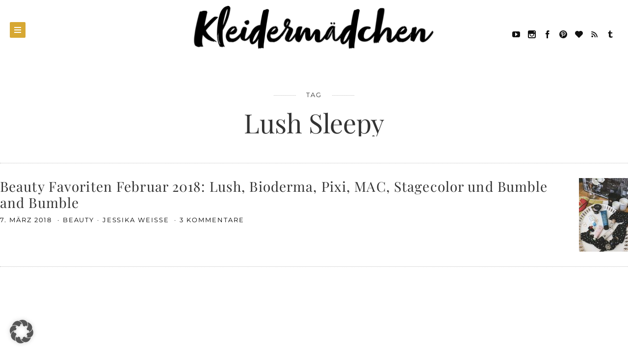

--- FILE ---
content_type: text/html; charset=UTF-8
request_url: https://www.kleidermaedchen.de/tag/lush-sleepy/
body_size: 25356
content:
<!doctype html>

<html lang="de" class="no-js">
<head>
<meta charset="UTF-8">
<meta http-equiv="X-UA-Compatible" content="IE=edge">
<meta name="viewport" content="width=device-width,initial-scale=1.0,user-scalable=no">

<link href="https://www.kleidermaedchen.de/wp-content/uploads/2021/01/cropped-Unbenannt-2.png" rel="shortcut icon">
<link href="https://www.kleidermaedchen.de/wp-content/uploads/2021/01/cropped-Unbenannt-2.png" rel="apple-touch-icon-precomposed">

<meta name='robots' content='index, follow, max-image-preview:large, max-snippet:-1, max-video-preview:-1' />
<script>
if( typeof brook === 'undefined' ){ var brook = {}; }
document.documentElement.className = document.documentElement.className.replace('no-js','js');
brook.baseUrl = 'https://www.kleidermaedchen.de';
brook.version = '1.6.0';
</script>

	<!-- This site is optimized with the Yoast SEO plugin v26.7 - https://yoast.com/wordpress/plugins/seo/ -->
	<title>Lush Sleepy Archive | Kleidermädchen: Mode, Beauty, Interior, Lifestyle und Food Blog aus Sachsen und Thüringen!</title>
	<link rel="canonical" href="https://www.kleidermaedchen.de/tag/lush-sleepy/" />
	<meta property="og:locale" content="de_DE" />
	<meta property="og:type" content="article" />
	<meta property="og:title" content="Lush Sleepy Archive | Kleidermädchen: Mode, Beauty, Interior, Lifestyle und Food Blog aus Sachsen und Thüringen!" />
	<meta property="og:url" content="https://www.kleidermaedchen.de/tag/lush-sleepy/" />
	<meta property="og:site_name" content="Kleidermädchen: Mode, Beauty, Interior, Lifestyle und Food Blog aus Sachsen und Thüringen!" />
	<meta name="twitter:card" content="summary_large_image" />
	<meta name="twitter:site" content="@kleidermaedchen" />
	<script type="application/ld+json" class="yoast-schema-graph">{"@context":"https://schema.org","@graph":[{"@type":"CollectionPage","@id":"https://www.kleidermaedchen.de/tag/lush-sleepy/","url":"https://www.kleidermaedchen.de/tag/lush-sleepy/","name":"Lush Sleepy Archive | Kleidermädchen: Mode, Beauty, Interior, Lifestyle und Food Blog aus Sachsen und Thüringen!","isPartOf":{"@id":"https://www.kleidermaedchen.de/#website"},"primaryImageOfPage":{"@id":"https://www.kleidermaedchen.de/tag/lush-sleepy/#primaryimage"},"image":{"@id":"https://www.kleidermaedchen.de/tag/lush-sleepy/#primaryimage"},"thumbnailUrl":"https://www.kleidermaedchen.de/wp-content/uploads/2018/03/beauty-favoriten-februar-2018-lush-bumble-and-bumble-lush-maxc-pixi-bioderma-stagecolor-kleidermaedchen-beautyblog-2-e1747916865615.jpg","breadcrumb":{"@id":"https://www.kleidermaedchen.de/tag/lush-sleepy/#breadcrumb"},"inLanguage":"de"},{"@type":"ImageObject","inLanguage":"de","@id":"https://www.kleidermaedchen.de/tag/lush-sleepy/#primaryimage","url":"https://www.kleidermaedchen.de/wp-content/uploads/2018/03/beauty-favoriten-februar-2018-lush-bumble-and-bumble-lush-maxc-pixi-bioderma-stagecolor-kleidermaedchen-beautyblog-2-e1747916865615.jpg","contentUrl":"https://www.kleidermaedchen.de/wp-content/uploads/2018/03/beauty-favoriten-februar-2018-lush-bumble-and-bumble-lush-maxc-pixi-bioderma-stagecolor-kleidermaedchen-beautyblog-2-e1747916865615.jpg","width":1200,"height":1800,"caption":"Beauty Favoriten 2018, Lush Sleepy, Bumble and Bumble All-Style Blow dry, Stage Color BB Cream, Bidoderma Smoothing moisturizing care radiance booster, Pixi Rose Flash Balm, L.O.V Lippaffair 910, Review, Produkttest, www.kleidermaedchen.de, Beautyblog, Beauty Blog, Erfurt, Thüringen, Magazin, Blogazine, Influencer Marketing und Kommunikation, Social Media Marketing, Pinterest Beauty Inspiration"},{"@type":"BreadcrumbList","@id":"https://www.kleidermaedchen.de/tag/lush-sleepy/#breadcrumb","itemListElement":[{"@type":"ListItem","position":1,"name":"Startseite","item":"https://www.kleidermaedchen.de/"},{"@type":"ListItem","position":2,"name":"Lush Sleepy"}]},{"@type":"WebSite","@id":"https://www.kleidermaedchen.de/#website","url":"https://www.kleidermaedchen.de/","name":"Kleidermädchen: Mode, Beauty, Interior, Lifestyle und Food Blog","description":"Kleidermädchen ist ein Mode Blog, Beauty Blog, Interior Blog, Lifestyle Blog und Food Blog aus Erfurt und Leipzig, Deutschland. Auf dem Blogazine beschäftigt sich die Influencerin Jessika Weiße mit aktuellen Styling Tipps, veganen Rezeptideen und Naturkosmetik sowie dem großen Thema schöner Wohnen!","publisher":{"@id":"https://www.kleidermaedchen.de/#/schema/person/a2d493383b68c78e76f7d037c207aef2"},"potentialAction":[{"@type":"SearchAction","target":{"@type":"EntryPoint","urlTemplate":"https://www.kleidermaedchen.de/?s={search_term_string}"},"query-input":{"@type":"PropertyValueSpecification","valueRequired":true,"valueName":"search_term_string"}}],"inLanguage":"de"},{"@type":["Person","Organization"],"@id":"https://www.kleidermaedchen.de/#/schema/person/a2d493383b68c78e76f7d037c207aef2","name":"Jessika Weisse","image":{"@type":"ImageObject","inLanguage":"de","@id":"https://www.kleidermaedchen.de/#/schema/person/image/","url":"https://www.kleidermaedchen.de/wp-content/uploads/2019/02/Logo-kleidermaedchen-klein.png","contentUrl":"https://www.kleidermaedchen.de/wp-content/uploads/2019/02/Logo-kleidermaedchen-klein.png","width":500,"height":103,"caption":"Jessika Weisse"},"logo":{"@id":"https://www.kleidermaedchen.de/#/schema/person/image/"},"description":"Kleidermaedchen ist ein Modeblog aus Deutschland. Neben Mode schreibt die Fashionbloggerin Jessika Weisse auch über die Themen Beauty, Lifestyle, Travel, Interior und Food. Seit 2012 berichtet Jessika täglich über Outfit-Inspirationen und Trends, zeigt Beauty Tipps und Tricks, verschönert ihre Wohnung oder probiert vegetarische und vegane Rezepte zusammen mit ihren Lesern aus. Auch die Katzen Lillie und Lenny sind ein fester Bestandteil des Kleidermaedchen Modeblogs.","sameAs":["https://www.kleidermaedchen.de","https://www.facebook.com/kleidermaedchen.de","https://www.instagram.com/jessika.weisse/","https://www.linkedin.com/in/jessika-weiße/","https://de.pinterest.com/kleidermaedchen/","https://www.youtube.com/c/Kleidermaedchen"]}]}</script>
	<!-- / Yoast SEO plugin. -->


<link rel="alternate" type="application/rss+xml" title="Kleidermädchen: Mode, Beauty, Interior, Lifestyle  und Food Blog aus Sachsen und Thüringen! &raquo; Feed" href="https://www.kleidermaedchen.de/feed/" />
<link rel="alternate" type="application/rss+xml" title="Kleidermädchen: Mode, Beauty, Interior, Lifestyle  und Food Blog aus Sachsen und Thüringen! &raquo; Kommentar-Feed" href="https://www.kleidermaedchen.de/comments/feed/" />
<link rel="alternate" type="application/rss+xml" title="Kleidermädchen: Mode, Beauty, Interior, Lifestyle  und Food Blog aus Sachsen und Thüringen! &raquo; Lush Sleepy Schlagwort-Feed" href="https://www.kleidermaedchen.de/tag/lush-sleepy/feed/" />
		<!-- This site uses the Google Analytics by ExactMetrics plugin v8.11.1 - Using Analytics tracking - https://www.exactmetrics.com/ -->
							<script data-borlabs-cookie-script-blocker-id='gadwp' data-borlabs-cookie-script-blocker-src="//www.googletagmanager.com/gtag/js?id=G-N2QCMNPK3B"  data-cfasync="false" data-wpfc-render="false" type="text/template"></script>
			<script data-borlabs-cookie-script-blocker-id='gadwp' data-cfasync="false" data-wpfc-render="false" type="text/template">
				var em_version = '8.11.1';
				var em_track_user = true;
				var em_no_track_reason = '';
								var ExactMetricsDefaultLocations = {"page_location":"https:\/\/www.kleidermaedchen.de\/tag\/lush-sleepy\/"};
								if ( typeof ExactMetricsPrivacyGuardFilter === 'function' ) {
					var ExactMetricsLocations = (typeof ExactMetricsExcludeQuery === 'object') ? ExactMetricsPrivacyGuardFilter( ExactMetricsExcludeQuery ) : ExactMetricsPrivacyGuardFilter( ExactMetricsDefaultLocations );
				} else {
					var ExactMetricsLocations = (typeof ExactMetricsExcludeQuery === 'object') ? ExactMetricsExcludeQuery : ExactMetricsDefaultLocations;
				}

								var disableStrs = [
										'ga-disable-G-N2QCMNPK3B',
									];

				/* Function to detect opted out users */
				function __gtagTrackerIsOptedOut() {
					for (var index = 0; index < disableStrs.length; index++) {
						if (document.cookie.indexOf(disableStrs[index] + '=true') > -1) {
							return true;
						}
					}

					return false;
				}

				/* Disable tracking if the opt-out cookie exists. */
				if (__gtagTrackerIsOptedOut()) {
					for (var index = 0; index < disableStrs.length; index++) {
						window[disableStrs[index]] = true;
					}
				}

				/* Opt-out function */
				function __gtagTrackerOptout() {
					for (var index = 0; index < disableStrs.length; index++) {
						document.cookie = disableStrs[index] + '=true; expires=Thu, 31 Dec 2099 23:59:59 UTC; path=/';
						window[disableStrs[index]] = true;
					}
				}

				if ('undefined' === typeof gaOptout) {
					function gaOptout() {
						__gtagTrackerOptout();
					}
				}
								window.dataLayer = window.dataLayer || [];

				window.ExactMetricsDualTracker = {
					helpers: {},
					trackers: {},
				};
				if (em_track_user) {
					function __gtagDataLayer() {
						dataLayer.push(arguments);
					}

					function __gtagTracker(type, name, parameters) {
						if (!parameters) {
							parameters = {};
						}

						if (parameters.send_to) {
							__gtagDataLayer.apply(null, arguments);
							return;
						}

						if (type === 'event') {
														parameters.send_to = exactmetrics_frontend.v4_id;
							var hookName = name;
							if (typeof parameters['event_category'] !== 'undefined') {
								hookName = parameters['event_category'] + ':' + name;
							}

							if (typeof ExactMetricsDualTracker.trackers[hookName] !== 'undefined') {
								ExactMetricsDualTracker.trackers[hookName](parameters);
							} else {
								__gtagDataLayer('event', name, parameters);
							}
							
						} else {
							__gtagDataLayer.apply(null, arguments);
						}
					}

					__gtagTracker('js', new Date());
					__gtagTracker('set', {
						'developer_id.dNDMyYj': true,
											});
					if ( ExactMetricsLocations.page_location ) {
						__gtagTracker('set', ExactMetricsLocations);
					}
										__gtagTracker('config', 'G-N2QCMNPK3B', {"forceSSL":"true","anonymize_ip":"true"} );
										window.gtag = __gtagTracker;										(function () {
						/* https://developers.google.com/analytics/devguides/collection/analyticsjs/ */
						/* ga and __gaTracker compatibility shim. */
						var noopfn = function () {
							return null;
						};
						var newtracker = function () {
							return new Tracker();
						};
						var Tracker = function () {
							return null;
						};
						var p = Tracker.prototype;
						p.get = noopfn;
						p.set = noopfn;
						p.send = function () {
							var args = Array.prototype.slice.call(arguments);
							args.unshift('send');
							__gaTracker.apply(null, args);
						};
						var __gaTracker = function () {
							var len = arguments.length;
							if (len === 0) {
								return;
							}
							var f = arguments[len - 1];
							if (typeof f !== 'object' || f === null || typeof f.hitCallback !== 'function') {
								if ('send' === arguments[0]) {
									var hitConverted, hitObject = false, action;
									if ('event' === arguments[1]) {
										if ('undefined' !== typeof arguments[3]) {
											hitObject = {
												'eventAction': arguments[3],
												'eventCategory': arguments[2],
												'eventLabel': arguments[4],
												'value': arguments[5] ? arguments[5] : 1,
											}
										}
									}
									if ('pageview' === arguments[1]) {
										if ('undefined' !== typeof arguments[2]) {
											hitObject = {
												'eventAction': 'page_view',
												'page_path': arguments[2],
											}
										}
									}
									if (typeof arguments[2] === 'object') {
										hitObject = arguments[2];
									}
									if (typeof arguments[5] === 'object') {
										Object.assign(hitObject, arguments[5]);
									}
									if ('undefined' !== typeof arguments[1].hitType) {
										hitObject = arguments[1];
										if ('pageview' === hitObject.hitType) {
											hitObject.eventAction = 'page_view';
										}
									}
									if (hitObject) {
										action = 'timing' === arguments[1].hitType ? 'timing_complete' : hitObject.eventAction;
										hitConverted = mapArgs(hitObject);
										__gtagTracker('event', action, hitConverted);
									}
								}
								return;
							}

							function mapArgs(args) {
								var arg, hit = {};
								var gaMap = {
									'eventCategory': 'event_category',
									'eventAction': 'event_action',
									'eventLabel': 'event_label',
									'eventValue': 'event_value',
									'nonInteraction': 'non_interaction',
									'timingCategory': 'event_category',
									'timingVar': 'name',
									'timingValue': 'value',
									'timingLabel': 'event_label',
									'page': 'page_path',
									'location': 'page_location',
									'title': 'page_title',
									'referrer' : 'page_referrer',
								};
								for (arg in args) {
																		if (!(!args.hasOwnProperty(arg) || !gaMap.hasOwnProperty(arg))) {
										hit[gaMap[arg]] = args[arg];
									} else {
										hit[arg] = args[arg];
									}
								}
								return hit;
							}

							try {
								f.hitCallback();
							} catch (ex) {
							}
						};
						__gaTracker.create = newtracker;
						__gaTracker.getByName = newtracker;
						__gaTracker.getAll = function () {
							return [];
						};
						__gaTracker.remove = noopfn;
						__gaTracker.loaded = true;
						window['__gaTracker'] = __gaTracker;
					})();
									} else {
										console.log("");
					(function () {
						function __gtagTracker() {
							return null;
						}

						window['__gtagTracker'] = __gtagTracker;
						window['gtag'] = __gtagTracker;
					})();
									}
			</script>
							<!-- / Google Analytics by ExactMetrics -->
		<style id='wp-emoji-styles-inline-css' type='text/css'>

	img.wp-smiley, img.emoji {
		display: inline !important;
		border: none !important;
		box-shadow: none !important;
		height: 1em !important;
		width: 1em !important;
		margin: 0 0.07em !important;
		vertical-align: -0.1em !important;
		background: none !important;
		padding: 0 !important;
	}
/*# sourceURL=wp-emoji-styles-inline-css */
</style>
<style id='wp-block-library-inline-css' type='text/css'>
:root{--wp-block-synced-color:#7a00df;--wp-block-synced-color--rgb:122,0,223;--wp-bound-block-color:var(--wp-block-synced-color);--wp-editor-canvas-background:#ddd;--wp-admin-theme-color:#007cba;--wp-admin-theme-color--rgb:0,124,186;--wp-admin-theme-color-darker-10:#006ba1;--wp-admin-theme-color-darker-10--rgb:0,107,160.5;--wp-admin-theme-color-darker-20:#005a87;--wp-admin-theme-color-darker-20--rgb:0,90,135;--wp-admin-border-width-focus:2px}@media (min-resolution:192dpi){:root{--wp-admin-border-width-focus:1.5px}}.wp-element-button{cursor:pointer}:root .has-very-light-gray-background-color{background-color:#eee}:root .has-very-dark-gray-background-color{background-color:#313131}:root .has-very-light-gray-color{color:#eee}:root .has-very-dark-gray-color{color:#313131}:root .has-vivid-green-cyan-to-vivid-cyan-blue-gradient-background{background:linear-gradient(135deg,#00d084,#0693e3)}:root .has-purple-crush-gradient-background{background:linear-gradient(135deg,#34e2e4,#4721fb 50%,#ab1dfe)}:root .has-hazy-dawn-gradient-background{background:linear-gradient(135deg,#faaca8,#dad0ec)}:root .has-subdued-olive-gradient-background{background:linear-gradient(135deg,#fafae1,#67a671)}:root .has-atomic-cream-gradient-background{background:linear-gradient(135deg,#fdd79a,#004a59)}:root .has-nightshade-gradient-background{background:linear-gradient(135deg,#330968,#31cdcf)}:root .has-midnight-gradient-background{background:linear-gradient(135deg,#020381,#2874fc)}:root{--wp--preset--font-size--normal:16px;--wp--preset--font-size--huge:42px}.has-regular-font-size{font-size:1em}.has-larger-font-size{font-size:2.625em}.has-normal-font-size{font-size:var(--wp--preset--font-size--normal)}.has-huge-font-size{font-size:var(--wp--preset--font-size--huge)}.has-text-align-center{text-align:center}.has-text-align-left{text-align:left}.has-text-align-right{text-align:right}.has-fit-text{white-space:nowrap!important}#end-resizable-editor-section{display:none}.aligncenter{clear:both}.items-justified-left{justify-content:flex-start}.items-justified-center{justify-content:center}.items-justified-right{justify-content:flex-end}.items-justified-space-between{justify-content:space-between}.screen-reader-text{border:0;clip-path:inset(50%);height:1px;margin:-1px;overflow:hidden;padding:0;position:absolute;width:1px;word-wrap:normal!important}.screen-reader-text:focus{background-color:#ddd;clip-path:none;color:#444;display:block;font-size:1em;height:auto;left:5px;line-height:normal;padding:15px 23px 14px;text-decoration:none;top:5px;width:auto;z-index:100000}html :where(.has-border-color){border-style:solid}html :where([style*=border-top-color]){border-top-style:solid}html :where([style*=border-right-color]){border-right-style:solid}html :where([style*=border-bottom-color]){border-bottom-style:solid}html :where([style*=border-left-color]){border-left-style:solid}html :where([style*=border-width]){border-style:solid}html :where([style*=border-top-width]){border-top-style:solid}html :where([style*=border-right-width]){border-right-style:solid}html :where([style*=border-bottom-width]){border-bottom-style:solid}html :where([style*=border-left-width]){border-left-style:solid}html :where(img[class*=wp-image-]){height:auto;max-width:100%}:where(figure){margin:0 0 1em}html :where(.is-position-sticky){--wp-admin--admin-bar--position-offset:var(--wp-admin--admin-bar--height,0px)}@media screen and (max-width:600px){html :where(.is-position-sticky){--wp-admin--admin-bar--position-offset:0px}}

/*# sourceURL=wp-block-library-inline-css */
</style><style id='wp-block-search-inline-css' type='text/css'>
.wp-block-search__button{margin-left:10px;word-break:normal}.wp-block-search__button.has-icon{line-height:0}.wp-block-search__button svg{height:1.25em;min-height:24px;min-width:24px;width:1.25em;fill:currentColor;vertical-align:text-bottom}:where(.wp-block-search__button){border:1px solid #ccc;padding:6px 10px}.wp-block-search__inside-wrapper{display:flex;flex:auto;flex-wrap:nowrap;max-width:100%}.wp-block-search__label{width:100%}.wp-block-search.wp-block-search__button-only .wp-block-search__button{box-sizing:border-box;display:flex;flex-shrink:0;justify-content:center;margin-left:0;max-width:100%}.wp-block-search.wp-block-search__button-only .wp-block-search__inside-wrapper{min-width:0!important;transition-property:width}.wp-block-search.wp-block-search__button-only .wp-block-search__input{flex-basis:100%;transition-duration:.3s}.wp-block-search.wp-block-search__button-only.wp-block-search__searchfield-hidden,.wp-block-search.wp-block-search__button-only.wp-block-search__searchfield-hidden .wp-block-search__inside-wrapper{overflow:hidden}.wp-block-search.wp-block-search__button-only.wp-block-search__searchfield-hidden .wp-block-search__input{border-left-width:0!important;border-right-width:0!important;flex-basis:0;flex-grow:0;margin:0;min-width:0!important;padding-left:0!important;padding-right:0!important;width:0!important}:where(.wp-block-search__input){appearance:none;border:1px solid #949494;flex-grow:1;font-family:inherit;font-size:inherit;font-style:inherit;font-weight:inherit;letter-spacing:inherit;line-height:inherit;margin-left:0;margin-right:0;min-width:3rem;padding:8px;text-decoration:unset!important;text-transform:inherit}:where(.wp-block-search__button-inside .wp-block-search__inside-wrapper){background-color:#fff;border:1px solid #949494;box-sizing:border-box;padding:4px}:where(.wp-block-search__button-inside .wp-block-search__inside-wrapper) .wp-block-search__input{border:none;border-radius:0;padding:0 4px}:where(.wp-block-search__button-inside .wp-block-search__inside-wrapper) .wp-block-search__input:focus{outline:none}:where(.wp-block-search__button-inside .wp-block-search__inside-wrapper) :where(.wp-block-search__button){padding:4px 8px}.wp-block-search.aligncenter .wp-block-search__inside-wrapper{margin:auto}.wp-block[data-align=right] .wp-block-search.wp-block-search__button-only .wp-block-search__inside-wrapper{float:right}
/*# sourceURL=https://www.kleidermaedchen.de/wp-includes/blocks/search/style.min.css */
</style>
<style id='global-styles-inline-css' type='text/css'>
:root{--wp--preset--aspect-ratio--square: 1;--wp--preset--aspect-ratio--4-3: 4/3;--wp--preset--aspect-ratio--3-4: 3/4;--wp--preset--aspect-ratio--3-2: 3/2;--wp--preset--aspect-ratio--2-3: 2/3;--wp--preset--aspect-ratio--16-9: 16/9;--wp--preset--aspect-ratio--9-16: 9/16;--wp--preset--color--black: #000000;--wp--preset--color--cyan-bluish-gray: #abb8c3;--wp--preset--color--white: #ffffff;--wp--preset--color--pale-pink: #f78da7;--wp--preset--color--vivid-red: #cf2e2e;--wp--preset--color--luminous-vivid-orange: #ff6900;--wp--preset--color--luminous-vivid-amber: #fcb900;--wp--preset--color--light-green-cyan: #7bdcb5;--wp--preset--color--vivid-green-cyan: #00d084;--wp--preset--color--pale-cyan-blue: #8ed1fc;--wp--preset--color--vivid-cyan-blue: #0693e3;--wp--preset--color--vivid-purple: #9b51e0;--wp--preset--gradient--vivid-cyan-blue-to-vivid-purple: linear-gradient(135deg,rgb(6,147,227) 0%,rgb(155,81,224) 100%);--wp--preset--gradient--light-green-cyan-to-vivid-green-cyan: linear-gradient(135deg,rgb(122,220,180) 0%,rgb(0,208,130) 100%);--wp--preset--gradient--luminous-vivid-amber-to-luminous-vivid-orange: linear-gradient(135deg,rgb(252,185,0) 0%,rgb(255,105,0) 100%);--wp--preset--gradient--luminous-vivid-orange-to-vivid-red: linear-gradient(135deg,rgb(255,105,0) 0%,rgb(207,46,46) 100%);--wp--preset--gradient--very-light-gray-to-cyan-bluish-gray: linear-gradient(135deg,rgb(238,238,238) 0%,rgb(169,184,195) 100%);--wp--preset--gradient--cool-to-warm-spectrum: linear-gradient(135deg,rgb(74,234,220) 0%,rgb(151,120,209) 20%,rgb(207,42,186) 40%,rgb(238,44,130) 60%,rgb(251,105,98) 80%,rgb(254,248,76) 100%);--wp--preset--gradient--blush-light-purple: linear-gradient(135deg,rgb(255,206,236) 0%,rgb(152,150,240) 100%);--wp--preset--gradient--blush-bordeaux: linear-gradient(135deg,rgb(254,205,165) 0%,rgb(254,45,45) 50%,rgb(107,0,62) 100%);--wp--preset--gradient--luminous-dusk: linear-gradient(135deg,rgb(255,203,112) 0%,rgb(199,81,192) 50%,rgb(65,88,208) 100%);--wp--preset--gradient--pale-ocean: linear-gradient(135deg,rgb(255,245,203) 0%,rgb(182,227,212) 50%,rgb(51,167,181) 100%);--wp--preset--gradient--electric-grass: linear-gradient(135deg,rgb(202,248,128) 0%,rgb(113,206,126) 100%);--wp--preset--gradient--midnight: linear-gradient(135deg,rgb(2,3,129) 0%,rgb(40,116,252) 100%);--wp--preset--font-size--small: 13px;--wp--preset--font-size--medium: 20px;--wp--preset--font-size--large: 36px;--wp--preset--font-size--x-large: 42px;--wp--preset--spacing--20: 0.44rem;--wp--preset--spacing--30: 0.67rem;--wp--preset--spacing--40: 1rem;--wp--preset--spacing--50: 1.5rem;--wp--preset--spacing--60: 2.25rem;--wp--preset--spacing--70: 3.38rem;--wp--preset--spacing--80: 5.06rem;--wp--preset--shadow--natural: 6px 6px 9px rgba(0, 0, 0, 0.2);--wp--preset--shadow--deep: 12px 12px 50px rgba(0, 0, 0, 0.4);--wp--preset--shadow--sharp: 6px 6px 0px rgba(0, 0, 0, 0.2);--wp--preset--shadow--outlined: 6px 6px 0px -3px rgb(255, 255, 255), 6px 6px rgb(0, 0, 0);--wp--preset--shadow--crisp: 6px 6px 0px rgb(0, 0, 0);}:where(.is-layout-flex){gap: 0.5em;}:where(.is-layout-grid){gap: 0.5em;}body .is-layout-flex{display: flex;}.is-layout-flex{flex-wrap: wrap;align-items: center;}.is-layout-flex > :is(*, div){margin: 0;}body .is-layout-grid{display: grid;}.is-layout-grid > :is(*, div){margin: 0;}:where(.wp-block-columns.is-layout-flex){gap: 2em;}:where(.wp-block-columns.is-layout-grid){gap: 2em;}:where(.wp-block-post-template.is-layout-flex){gap: 1.25em;}:where(.wp-block-post-template.is-layout-grid){gap: 1.25em;}.has-black-color{color: var(--wp--preset--color--black) !important;}.has-cyan-bluish-gray-color{color: var(--wp--preset--color--cyan-bluish-gray) !important;}.has-white-color{color: var(--wp--preset--color--white) !important;}.has-pale-pink-color{color: var(--wp--preset--color--pale-pink) !important;}.has-vivid-red-color{color: var(--wp--preset--color--vivid-red) !important;}.has-luminous-vivid-orange-color{color: var(--wp--preset--color--luminous-vivid-orange) !important;}.has-luminous-vivid-amber-color{color: var(--wp--preset--color--luminous-vivid-amber) !important;}.has-light-green-cyan-color{color: var(--wp--preset--color--light-green-cyan) !important;}.has-vivid-green-cyan-color{color: var(--wp--preset--color--vivid-green-cyan) !important;}.has-pale-cyan-blue-color{color: var(--wp--preset--color--pale-cyan-blue) !important;}.has-vivid-cyan-blue-color{color: var(--wp--preset--color--vivid-cyan-blue) !important;}.has-vivid-purple-color{color: var(--wp--preset--color--vivid-purple) !important;}.has-black-background-color{background-color: var(--wp--preset--color--black) !important;}.has-cyan-bluish-gray-background-color{background-color: var(--wp--preset--color--cyan-bluish-gray) !important;}.has-white-background-color{background-color: var(--wp--preset--color--white) !important;}.has-pale-pink-background-color{background-color: var(--wp--preset--color--pale-pink) !important;}.has-vivid-red-background-color{background-color: var(--wp--preset--color--vivid-red) !important;}.has-luminous-vivid-orange-background-color{background-color: var(--wp--preset--color--luminous-vivid-orange) !important;}.has-luminous-vivid-amber-background-color{background-color: var(--wp--preset--color--luminous-vivid-amber) !important;}.has-light-green-cyan-background-color{background-color: var(--wp--preset--color--light-green-cyan) !important;}.has-vivid-green-cyan-background-color{background-color: var(--wp--preset--color--vivid-green-cyan) !important;}.has-pale-cyan-blue-background-color{background-color: var(--wp--preset--color--pale-cyan-blue) !important;}.has-vivid-cyan-blue-background-color{background-color: var(--wp--preset--color--vivid-cyan-blue) !important;}.has-vivid-purple-background-color{background-color: var(--wp--preset--color--vivid-purple) !important;}.has-black-border-color{border-color: var(--wp--preset--color--black) !important;}.has-cyan-bluish-gray-border-color{border-color: var(--wp--preset--color--cyan-bluish-gray) !important;}.has-white-border-color{border-color: var(--wp--preset--color--white) !important;}.has-pale-pink-border-color{border-color: var(--wp--preset--color--pale-pink) !important;}.has-vivid-red-border-color{border-color: var(--wp--preset--color--vivid-red) !important;}.has-luminous-vivid-orange-border-color{border-color: var(--wp--preset--color--luminous-vivid-orange) !important;}.has-luminous-vivid-amber-border-color{border-color: var(--wp--preset--color--luminous-vivid-amber) !important;}.has-light-green-cyan-border-color{border-color: var(--wp--preset--color--light-green-cyan) !important;}.has-vivid-green-cyan-border-color{border-color: var(--wp--preset--color--vivid-green-cyan) !important;}.has-pale-cyan-blue-border-color{border-color: var(--wp--preset--color--pale-cyan-blue) !important;}.has-vivid-cyan-blue-border-color{border-color: var(--wp--preset--color--vivid-cyan-blue) !important;}.has-vivid-purple-border-color{border-color: var(--wp--preset--color--vivid-purple) !important;}.has-vivid-cyan-blue-to-vivid-purple-gradient-background{background: var(--wp--preset--gradient--vivid-cyan-blue-to-vivid-purple) !important;}.has-light-green-cyan-to-vivid-green-cyan-gradient-background{background: var(--wp--preset--gradient--light-green-cyan-to-vivid-green-cyan) !important;}.has-luminous-vivid-amber-to-luminous-vivid-orange-gradient-background{background: var(--wp--preset--gradient--luminous-vivid-amber-to-luminous-vivid-orange) !important;}.has-luminous-vivid-orange-to-vivid-red-gradient-background{background: var(--wp--preset--gradient--luminous-vivid-orange-to-vivid-red) !important;}.has-very-light-gray-to-cyan-bluish-gray-gradient-background{background: var(--wp--preset--gradient--very-light-gray-to-cyan-bluish-gray) !important;}.has-cool-to-warm-spectrum-gradient-background{background: var(--wp--preset--gradient--cool-to-warm-spectrum) !important;}.has-blush-light-purple-gradient-background{background: var(--wp--preset--gradient--blush-light-purple) !important;}.has-blush-bordeaux-gradient-background{background: var(--wp--preset--gradient--blush-bordeaux) !important;}.has-luminous-dusk-gradient-background{background: var(--wp--preset--gradient--luminous-dusk) !important;}.has-pale-ocean-gradient-background{background: var(--wp--preset--gradient--pale-ocean) !important;}.has-electric-grass-gradient-background{background: var(--wp--preset--gradient--electric-grass) !important;}.has-midnight-gradient-background{background: var(--wp--preset--gradient--midnight) !important;}.has-small-font-size{font-size: var(--wp--preset--font-size--small) !important;}.has-medium-font-size{font-size: var(--wp--preset--font-size--medium) !important;}.has-large-font-size{font-size: var(--wp--preset--font-size--large) !important;}.has-x-large-font-size{font-size: var(--wp--preset--font-size--x-large) !important;}
/*# sourceURL=global-styles-inline-css */
</style>

<style id='classic-theme-styles-inline-css' type='text/css'>
/*! This file is auto-generated */
.wp-block-button__link{color:#fff;background-color:#32373c;border-radius:9999px;box-shadow:none;text-decoration:none;padding:calc(.667em + 2px) calc(1.333em + 2px);font-size:1.125em}.wp-block-file__button{background:#32373c;color:#fff;text-decoration:none}
/*# sourceURL=/wp-includes/css/classic-themes.min.css */
</style>
<link rel='stylesheet' id='contact-form-7-css' href='https://www.kleidermaedchen.de/wp-content/plugins/contact-form-7/includes/css/styles.css?ver=6.1.4' type='text/css' media='all' />
<link rel='stylesheet' id='jpibfi-style-css' href='https://www.kleidermaedchen.de/wp-content/plugins/jquery-pin-it-button-for-images-pro/css/client.css?ver=3.0.5' type='text/css' media='all' />
<link rel='stylesheet' id='ez-toc-css' href='https://www.kleidermaedchen.de/wp-content/plugins/easy-table-of-contents/assets/css/screen.min.css?ver=2.0.79.2' type='text/css' media='all' />
<style id='ez-toc-inline-css' type='text/css'>
div#ez-toc-container .ez-toc-title {font-size: 140%;}div#ez-toc-container .ez-toc-title {font-weight: 700;}div#ez-toc-container ul li , div#ez-toc-container ul li a {font-size: 100%;}div#ez-toc-container ul li , div#ez-toc-container ul li a {font-weight: 500;}div#ez-toc-container nav ul ul li {font-size: 90%;}div#ez-toc-container {background: #ffffff;border: 1px solid #d7a833;}div#ez-toc-container p.ez-toc-title , #ez-toc-container .ez_toc_custom_title_icon , #ez-toc-container .ez_toc_custom_toc_icon {color: #000000;}div#ez-toc-container ul.ez-toc-list a {color: #d7a833;}div#ez-toc-container ul.ez-toc-list a:hover {color: #000000;}div#ez-toc-container ul.ez-toc-list a:visited {color: #d7a833;}.ez-toc-counter nav ul li a::before {color: ;}.ez-toc-box-title {font-weight: bold; margin-bottom: 10px; text-align: center; text-transform: uppercase; letter-spacing: 1px; color: #666; padding-bottom: 5px;position:absolute;top:-4%;left:5%;background-color: inherit;transition: top 0.3s ease;}.ez-toc-box-title.toc-closed {top:-25%;}
.ez-toc-container-direction {direction: ltr;}.ez-toc-counter ul {direction: ltr;counter-reset: item ;}.ez-toc-counter nav ul li a::before {content: counter(item, circle) '  ';margin-right: .2em; counter-increment: item;flex-grow: 0;flex-shrink: 0;float: left; }.ez-toc-widget-direction {direction: ltr;}.ez-toc-widget-container ul {direction: ltr;counter-reset: item ;}.ez-toc-widget-container nav ul li a::before {content: counter(item, circle) '  ';margin-right: .2em; counter-increment: item;flex-grow: 0;flex-shrink: 0;float: left; }
/*# sourceURL=ez-toc-inline-css */
</style>
<link rel='stylesheet' id='jetpack-widgets-css' href='https://www.kleidermaedchen.de/wp-content/plugins/slimjetpack/modules/widgets/widgets.css?ver=20121003' type='text/css' media='all' />
<link rel='stylesheet' id='brook_main_style-css' href='https://www.kleidermaedchen.de/wp-content/themes/brook/style.css?ver=1.6.0' type='text/css' media='all' />
<link rel='stylesheet' id='brook_icons-css' href='https://www.kleidermaedchen.de/wp-content/themes/brook/icons/style.css?ver=1.6.0' type='text/css' media='all' />
<link rel='stylesheet' id='brook_compiled_style-css' href='https://www.kleidermaedchen.de/wp-content/themes/brook/stylesheet/compiled.css?ver=1.6.0' type='text/css' media='all' />
<link rel='stylesheet' id='mediaelement-css' href='https://www.kleidermaedchen.de/wp-includes/js/mediaelement/mediaelementplayer-legacy.min.css?ver=4.2.17' type='text/css' media='all' />
<link rel='stylesheet' id='wp-mediaelement-css' href='https://www.kleidermaedchen.de/wp-includes/js/mediaelement/wp-mediaelement.min.css?ver=6.9' type='text/css' media='all' />
<link rel='stylesheet' id='borlabs-cookie-custom-css' href='https://www.kleidermaedchen.de/wp-content/cache/borlabs-cookie/1/borlabs-cookie-1-de.css?ver=3.3.23-60' type='text/css' media='all' />
<link rel='stylesheet' id='tooltipster-styles-css' href='https://www.kleidermaedchen.de/wp-content/themes/brook-child/css/tooltipster.bundle.min.css?ver=1584715236' type='text/css' media='1' />
<link rel='stylesheet' id='brook-typo-css' href='https://www.kleidermaedchen.de/wp-content/themes/brook-child/css/typo.css?ver=1666805962' type='text/css' media='1' />
<link rel='stylesheet' id='brook_child_main_style-css' href='https://www.kleidermaedchen.de/wp-content/themes/brook-child/style.css?ver=6.9' type='text/css' media='all' />
<link rel='stylesheet' id='custom_menu_style-css' href='https://www.kleidermaedchen.de/wp-content/plugins/custom-menu/css/style.css?ver=6.9' type='text/css' media='all' />
<script type="text/javascript" src="https://www.kleidermaedchen.de/wp-content/plugins/google-analytics-dashboard-for-wp/assets/js/frontend-gtag.min.js?ver=8.11.1" id="exactmetrics-frontend-script-js" async="async" data-wp-strategy="async"></script>
<script data-cfasync="false" data-wpfc-render="false" type="text/javascript" id='exactmetrics-frontend-script-js-extra'>/* <![CDATA[ */
var exactmetrics_frontend = {"js_events_tracking":"true","download_extensions":"zip,mp3,mpeg,pdf,docx,pptx,xlsx,rar","inbound_paths":"[{\"path\":\"\\\/go\\\/\",\"label\":\"affiliate\"},{\"path\":\"\\\/recommend\\\/\",\"label\":\"affiliate\"}]","home_url":"https:\/\/www.kleidermaedchen.de","hash_tracking":"false","v4_id":"G-N2QCMNPK3B"};/* ]]> */
</script>
<script type="text/javascript" src="https://www.kleidermaedchen.de/wp-includes/js/jquery/jquery.min.js?ver=3.7.1" id="jquery-core-js"></script>
<script type="text/javascript" src="https://www.kleidermaedchen.de/wp-includes/js/jquery/jquery-migrate.min.js?ver=3.4.1" id="jquery-migrate-js"></script>
<script data-no-optimize="1" data-no-minify="1" data-cfasync="false" type="text/javascript" src="https://www.kleidermaedchen.de/wp-content/cache/borlabs-cookie/1/borlabs-cookie-config-de.json.js?ver=3.3.23-67" id="borlabs-cookie-config-js"></script>
<link rel="https://api.w.org/" href="https://www.kleidermaedchen.de/wp-json/" /><link rel="alternate" title="JSON" type="application/json" href="https://www.kleidermaedchen.de/wp-json/wp/v2/tags/7205" /><link rel="EditURI" type="application/rsd+xml" title="RSD" href="https://www.kleidermaedchen.de/xmlrpc.php?rsd" />
<meta name="generator" content="WordPress 6.9" />
<meta name="cdp-version" content="1.5.0" /><style type="text/css">
	a.pinit-button.custom span {
		}

	.pinit-hover {
		opacity: 0.8 !important;
		filter: alpha(opacity=80) !important;
	}
	a.pinit-button {
	border-bottom: 0 !important;
	box-shadow: none !important;
	margin-bottom: 0 !important;
}
a.pinit-button::after {
    display: none;
}</style>
		<script data-borlabs-cookie-script-blocker-ignore>
if ('{{ iab-tcf-enabled }}' === '1' && ('0' === '1' || '1' === '1')) {
    window['gtag_enable_tcf_support'] = true;
}
window.dataLayer = window.dataLayer || [];
if (typeof gtag !== 'function') {
    function gtag() {
        dataLayer.push(arguments);
    }
}
gtag('set', 'developer_id.dYjRjMm', true);
if ('0' === '1' || '1' === '1') {
    if (window.BorlabsCookieGoogleConsentModeDefaultSet !== true) {
        let getCookieValue = function (name) {
            return document.cookie.match('(^|;)\\s*' + name + '\\s*=\\s*([^;]+)')?.pop() || '';
        };
        let cookieValue = getCookieValue('borlabs-cookie-gcs');
        let consentsFromCookie = {};
        if (cookieValue !== '') {
            consentsFromCookie = JSON.parse(decodeURIComponent(cookieValue));
        }
        let defaultValues = {
            'ad_storage': 'denied',
            'ad_user_data': 'denied',
            'ad_personalization': 'denied',
            'analytics_storage': 'denied',
            'functionality_storage': 'denied',
            'personalization_storage': 'denied',
            'security_storage': 'denied',
            'wait_for_update': 500,
        };
        gtag('consent', 'default', { ...defaultValues, ...consentsFromCookie });
    }
    window.BorlabsCookieGoogleConsentModeDefaultSet = true;
    let borlabsCookieConsentChangeHandler = function () {
        window.dataLayer = window.dataLayer || [];
        if (typeof gtag !== 'function') { function gtag(){dataLayer.push(arguments);} }

        let getCookieValue = function (name) {
            return document.cookie.match('(^|;)\\s*' + name + '\\s*=\\s*([^;]+)')?.pop() || '';
        };
        let cookieValue = getCookieValue('borlabs-cookie-gcs');
        let consentsFromCookie = {};
        if (cookieValue !== '') {
            consentsFromCookie = JSON.parse(decodeURIComponent(cookieValue));
        }

        consentsFromCookie.analytics_storage = BorlabsCookie.Consents.hasConsent('gadwp') ? 'granted' : 'denied';

        BorlabsCookie.CookieLibrary.setCookie(
            'borlabs-cookie-gcs',
            JSON.stringify(consentsFromCookie),
            BorlabsCookie.Settings.automaticCookieDomainAndPath.value ? '' : BorlabsCookie.Settings.cookieDomain.value,
            BorlabsCookie.Settings.cookiePath.value,
            BorlabsCookie.Cookie.getPluginCookie().expires,
            BorlabsCookie.Settings.cookieSecure.value,
            BorlabsCookie.Settings.cookieSameSite.value
        );
    }
    document.addEventListener('borlabs-cookie-consent-saved', borlabsCookieConsentChangeHandler);
    document.addEventListener('borlabs-cookie-handle-unblock', borlabsCookieConsentChangeHandler);
}
if ('0' === '1') {
    document.addEventListener('borlabs-cookie-after-init', function () {
		window.BorlabsCookie.Unblock.unblockScriptBlockerId('gadwp');
	});
}
</script><script data-no-optimize="1" data-no-minify="1" data-cfasync="false" data-borlabs-cookie-script-blocker-ignore>
    (function () {
        if ('0' === '1' && '1' === '1') {
            window['gtag_enable_tcf_support'] = true;
        }
        window.dataLayer = window.dataLayer || [];
        if (typeof window.gtag !== 'function') {
            window.gtag = function () {
                window.dataLayer.push(arguments);
            };
        }
        gtag('set', 'developer_id.dYjRjMm', true);
        if ('1' === '1') {
            let getCookieValue = function (name) {
                return document.cookie.match('(^|;)\\s*' + name + '\\s*=\\s*([^;]+)')?.pop() || '';
            };
            const gtmRegionsData = '{{ google-tag-manager-cm-regional-defaults }}';
            let gtmRegions = [];
            if (gtmRegionsData !== '\{\{ google-tag-manager-cm-regional-defaults \}\}') {
                gtmRegions = JSON.parse(gtmRegionsData);
            }
            let defaultRegion = null;
            for (let gtmRegionIndex in gtmRegions) {
                let gtmRegion = gtmRegions[gtmRegionIndex];
                if (gtmRegion['google-tag-manager-cm-region'] === '') {
                    defaultRegion = gtmRegion;
                } else {
                    gtag('consent', 'default', {
                        'ad_storage': gtmRegion['google-tag-manager-cm-default-ad-storage'],
                        'ad_user_data': gtmRegion['google-tag-manager-cm-default-ad-user-data'],
                        'ad_personalization': gtmRegion['google-tag-manager-cm-default-ad-personalization'],
                        'analytics_storage': gtmRegion['google-tag-manager-cm-default-analytics-storage'],
                        'functionality_storage': gtmRegion['google-tag-manager-cm-default-functionality-storage'],
                        'personalization_storage': gtmRegion['google-tag-manager-cm-default-personalization-storage'],
                        'security_storage': gtmRegion['google-tag-manager-cm-default-security-storage'],
                        'region': gtmRegion['google-tag-manager-cm-region'].toUpperCase().split(','),
						'wait_for_update': 500,
                    });
                }
            }
            let cookieValue = getCookieValue('borlabs-cookie-gcs');
            let consentsFromCookie = {};
            if (cookieValue !== '') {
                consentsFromCookie = JSON.parse(decodeURIComponent(cookieValue));
            }
            let defaultValues = {
                'ad_storage': defaultRegion === null ? 'denied' : defaultRegion['google-tag-manager-cm-default-ad-storage'],
                'ad_user_data': defaultRegion === null ? 'denied' : defaultRegion['google-tag-manager-cm-default-ad-user-data'],
                'ad_personalization': defaultRegion === null ? 'denied' : defaultRegion['google-tag-manager-cm-default-ad-personalization'],
                'analytics_storage': defaultRegion === null ? 'denied' : defaultRegion['google-tag-manager-cm-default-analytics-storage'],
                'functionality_storage': defaultRegion === null ? 'denied' : defaultRegion['google-tag-manager-cm-default-functionality-storage'],
                'personalization_storage': defaultRegion === null ? 'denied' : defaultRegion['google-tag-manager-cm-default-personalization-storage'],
                'security_storage': defaultRegion === null ? 'denied' : defaultRegion['google-tag-manager-cm-default-security-storage'],
                'wait_for_update': 500,
            };
            gtag('consent', 'default', {...defaultValues, ...consentsFromCookie});
            gtag('set', 'ads_data_redaction', true);
        }

        if ('0' === '1') {
            let url = new URL(window.location.href);

            if ((url.searchParams.has('gtm_debug') && url.searchParams.get('gtm_debug') !== '') || document.cookie.indexOf('__TAG_ASSISTANT=') !== -1 || document.documentElement.hasAttribute('data-tag-assistant-present')) {
                /* GTM block start */
                (function(w,d,s,l,i){w[l]=w[l]||[];w[l].push({'gtm.start':
                        new Date().getTime(),event:'gtm.js'});var f=d.getElementsByTagName(s)[0],
                    j=d.createElement(s),dl=l!='dataLayer'?'&l='+l:'';j.async=true;j.src=
                    'https://www.googletagmanager.com/gtm.js?id='+i+dl;f.parentNode.insertBefore(j,f);
                })(window,document,'script','dataLayer','UA-34036367-1');
                /* GTM block end */
            } else {
                /* GTM block start */
                (function(w,d,s,l,i){w[l]=w[l]||[];w[l].push({'gtm.start':
                        new Date().getTime(),event:'gtm.js'});var f=d.getElementsByTagName(s)[0],
                    j=d.createElement(s),dl=l!='dataLayer'?'&l='+l:'';j.async=true;j.src=
                    'https://www.kleidermaedchen.de/wp-content/uploads/borlabs-cookie/' + i + '.js?ver=not-set-yet';f.parentNode.insertBefore(j,f);
                })(window,document,'script','dataLayer','UA-34036367-1');
                /* GTM block end */
            }
        }


        let borlabsCookieConsentChangeHandler = function () {
            window.dataLayer = window.dataLayer || [];
            if (typeof window.gtag !== 'function') {
                window.gtag = function() {
                    window.dataLayer.push(arguments);
                };
            }

            let consents = BorlabsCookie.Cookie.getPluginCookie().consents;

            if ('1' === '1') {
                let gtmConsents = {};
                let customConsents = {};

				let services = BorlabsCookie.Services._services;

				for (let service in services) {
					if (service !== 'borlabs-cookie') {
						customConsents['borlabs_cookie_' + service.replaceAll('-', '_')] = BorlabsCookie.Consents.hasConsent(service) ? 'granted' : 'denied';
					}
				}

                if ('0' === '1') {
                    gtmConsents = {
                        'analytics_storage': BorlabsCookie.Consents.hasConsentForServiceGroup('statistics') === true ? 'granted' : 'denied',
                        'functionality_storage': BorlabsCookie.Consents.hasConsentForServiceGroup('statistics') === true ? 'granted' : 'denied',
                        'personalization_storage': BorlabsCookie.Consents.hasConsentForServiceGroup('statistics') === true ? 'granted' : 'denied',
                        'security_storage': BorlabsCookie.Consents.hasConsentForServiceGroup('statistics') === true ? 'granted' : 'denied',
                    };
                } else {
                    gtmConsents = {
                        'ad_storage': BorlabsCookie.Consents.hasConsentForServiceGroup('statistics') === true ? 'granted' : 'denied',
                        'ad_user_data': BorlabsCookie.Consents.hasConsentForServiceGroup('statistics') === true ? 'granted' : 'denied',
                        'ad_personalization': BorlabsCookie.Consents.hasConsentForServiceGroup('statistics') === true ? 'granted' : 'denied',
                        'analytics_storage': BorlabsCookie.Consents.hasConsentForServiceGroup('statistics') === true ? 'granted' : 'denied',
                        'functionality_storage': BorlabsCookie.Consents.hasConsentForServiceGroup('statistics') === true ? 'granted' : 'denied',
                        'personalization_storage': BorlabsCookie.Consents.hasConsentForServiceGroup('statistics') === true ? 'granted' : 'denied',
                        'security_storage': BorlabsCookie.Consents.hasConsentForServiceGroup('statistics') === true ? 'granted' : 'denied',
                    };
                }
                BorlabsCookie.CookieLibrary.setCookie(
                    'borlabs-cookie-gcs',
                    JSON.stringify(gtmConsents),
                    BorlabsCookie.Settings.automaticCookieDomainAndPath.value ? '' : BorlabsCookie.Settings.cookieDomain.value,
                    BorlabsCookie.Settings.cookiePath.value,
                    BorlabsCookie.Cookie.getPluginCookie().expires,
                    BorlabsCookie.Settings.cookieSecure.value,
                    BorlabsCookie.Settings.cookieSameSite.value
                );
                gtag('consent', 'update', {...gtmConsents, ...customConsents});
            }


            for (let serviceGroup in consents) {
                for (let service of consents[serviceGroup]) {
                    if (!window.BorlabsCookieGtmPackageSentEvents.includes(service) && service !== 'borlabs-cookie') {
                        window.dataLayer.push({
                            event: 'borlabs-cookie-opt-in-' + service,
                        });
                        window.BorlabsCookieGtmPackageSentEvents.push(service);
                    }
                }
            }
            let afterConsentsEvent = document.createEvent('Event');
            afterConsentsEvent.initEvent('borlabs-cookie-google-tag-manager-after-consents', true, true);
            document.dispatchEvent(afterConsentsEvent);
        };
        window.BorlabsCookieGtmPackageSentEvents = [];
        document.addEventListener('borlabs-cookie-consent-saved', borlabsCookieConsentChangeHandler);
        document.addEventListener('borlabs-cookie-handle-unblock', borlabsCookieConsentChangeHandler);
    })();
</script>
<style type="text/css">

/* Widths
 *------------------------------------------------------------*/

@media only screen and (min-width: 961px) {
	.content-wrapper__inside .sidebar {
		width: 360px;
	}

	.content-wrapper__inside.sidebar--true.sidebar--left .main-content {
		margin-left: -360px;
	}

	.content-wrapper__inside.sidebar--true.sidebar--left .main-content__inside {
		margin-left: 420px;
	}

	.content-wrapper__inside.sidebar--true.sidebar--right .main-content {
		margin-right: -360px;
	}

	.content-wrapper__inside.sidebar--true.sidebar--right .main-content__inside {
		margin-right: 420px;
	}
}



/* Backgrounds
 *------------------------------------------------------------*/

body,
.body-wrap {
	background: #ffffff;
	-webkit-background-size: auto,auto;
	        background-size: auto,auto;
}

.header__bg {
	background: #ffffff;
	-webkit-background-size: auto,auto;
	        background-size: auto,auto;
}

.brook-infobar {
	background: #ffffff;
	-webkit-background-size: auto,auto;
	        background-size: auto,auto;
}

.brook-nav,
.brook-nav--classic .sub-menu {
	background: #333333;
	-webkit-background-size: auto,auto;
	        background-size: auto,auto;
}

.sidebar .widget {
	background: #ffffff;
	-webkit-background-size: auto,auto;
	        background-size: auto,auto;
}

.footer {
	background: #f5f5f5;
	-webkit-background-size: auto,auto;
	        background-size: auto,auto;
}



/* Colors: Primary
 *------------------------------------------------------------*/

a:hover,
.dark-mode a:hover,
h1 a:hover, h2 a:hover, h3 a:hover, h4 a:hover, h5 a:hover, h6 a:hover, .h1 a:hover, .h2 a:hover, .h3 a:hover, .h4 a:hover, .h5 a:hover, .h6 a:hover,
.brook-btt:hover,
.button--special,
.comment__list .comment__content a:hover,
.comment__list .comment__links a:hover,
.comment__list .comment__links a.comment-reply-link,
.comment-respond .logged-in-as a:hover,
.loop-container .post.brook-sticky .read-more,
.post__tags a:hover,
.loop-container--style-grid_gallery .post__text .read-more,
.loop-container--style-carousel .post__text__inwrap .read-more,
.widget_calendar a:hover,
.dark-mode .widget_calendar a:hover,
.widget_tag_cloud a:hover,
.brook-cover .brook-cover__inwrap a:hover,
.brook-cover.dark-mode .brook-cover__inwrap a:hover,
.brook-nav--classic li:hover > a
{
	color: #d7a833;
}

.button,
.button--secondary:hover,
.button--special:before,
.button--special:after,
.button--black:hover,
.button--white:hover,
.mejs-container .mejs-controls .mejs-button.mejs-playpause-button.mejs-pause,
.brook-nav-btn,
.brook-infobar .brook-nav-btn:hover,
.brook-btt:hover,
input[type="submit"]:hover,
input[type="button"]:hover,
button[type="submit"]:hover,
button[type="button"]:hover,
.comment__list .comment__pager a,
.gallery--lightbox .lightbox-icon,
.loop-container .post.brook-sticky .read-more:before,
.loop-container .post.brook-sticky .read-more:after,
.loop-container--style-grid_gallery .post__text:before,
.loop-container--style-grid_gallery .post__text .read-more:before,
.loop-container--style-grid_gallery .post__text .read-more:after,
.loop-container--style-carousel .post__text:before,
.loop-container--style-carousel .post__text__inwrap .read-more:before,
.loop-container--style-carousel .post__text__inwrap .read-more:after,
.loop-container--style-widget_grid a:before,
.brook-infobar .percentage
{
  background: #d7a833;
}

.brook-nav-btn--close:link { background: none; }
.brook-nav-btn--close:hover { background: #d7a833; }

::selection { background: #d7a833; }
::-webkit-selection { background: #d7a833; }
::-moz-selection { background: #d7a833; }

.comment__list h3,
.comment-respond h3,
.post__related h3,
.sidebar .widget__title,
.footer .widget__title,
.sidebar .widget_calendar caption,
.footer .widget_calendar caption,
.brook-nav--classic a:after
{
	border-color: #d7a833;
}



/* Colors: Secondary
 *------------------------------------------------------------*/

a,
.wp-caption-text a:hover,
.gallery-caption a:hover,
.dropcap a:hover,
.loop-container--style-list_full .post__footer .post__share a:hover,
.loop-container--style-list_excerpt .post__footer .post__share a:hover,
.loop-container--style-grid .post:not(.brook-sticky) .post__title a:hover,
.loop-container--style-grid .page:not(.brook-sticky) .post__title a:hover,
.brook-infobar .title-wrap a:hover,
.widget_calendar caption a:hover,
.brook-lightbox__content .brook-slider__caption a:hover,
.button--special--secondary,
.button--special--secondary:hover
{
	color: #000000;
}

.button--secondary,
input[type="submit"],
input[type="button"],
button[type="submit"],
button[type="button"],
.pagination__classic .page-numbers.current,
.pagination__load-more a,
.button--special--secondary:before,
.button--special--secondary:after,
.button--special--secondary:hover:before,
.button--special--secondary:hover:after,
.read-more:hover
{
  background: #000000;
}



/* Colors: Cover
 *------------------------------------------------------------*/


.author-block.bg--true:before {
	background-image: -moz-linear-gradient(top,rgba(255,255,255,0.15) 0%,rgba(255,255,255,0.8) 100%);
	background-image: -webkit-linear-gradient(top,rgba(255,255,255,0.15) 0%,rgba(255,255,255,0.8) 100%);
	background-image: -o-linear-gradient(top,rgba(255,255,255,0.15) 0%,rgba(255,255,255,0.8) 100%);
	background-image: -ms-linear-gradient(top,rgba(255,255,255,0.15) 0%,rgba(255,255,255,0.8) 100%);
	background-image: linear-gradient(to bottom,rgba(255,255,255,0.15) 0%,rgba(255,255,255,0.8) 100%);
}

.brook-cover.bg--true:before {
	background-image: -moz-linear-gradient(top,rgba(255,255,255,0.9) 0%,rgba(255,255,255,0.2) 100%);
	background-image: -webkit-linear-gradient(top,rgba(255,255,255,0.9) 0%,rgba(255,255,255,0.2) 100%);
	background-image: -o-linear-gradient(top,rgba(255,255,255,0.9) 0%,rgba(255,255,255,0.2) 100%);
	background-image: -ms-linear-gradient(top,rgba(255,255,255,0.9) 0%,rgba(255,255,255,0.2) 100%);
	background-image: linear-gradient(to bottom,rgba(255,255,255,0.9) 0%,rgba(255,255,255,0.2) 100%);
}



@-webkit-keyframes preloader-border {
	0%   { border-right-color: #d7a833; }
	50%  { border-right-color: #333333; }
	100% { border-right-color: #d7a833; }
}
@keyframes preloader-border {
	0%   { border-right-color: #d7a833; }
	50%  { border-right-color: #333333; }
	100% { border-right-color: #d7a833; }
}





/* Typography
 *------------------------------------------------------------*/

html {
	font-family: "Open Sans",sans-serif;
	font-weight: 400;
	font-style: normal;
	font-size: 16px;
	line-height: 1.8em;
	text-transform: none;
	letter-spacing: em;
}

h1, .h1 {
	font-family: "Playfair Display",sans-serif;
	font-weight: 400;
	font-style: normal;
	font-size: 54px;
	line-height: 1.02em;
	text-transform: none;
	letter-spacing: Kerningem;
}

h2, .h2 {
	font-family: "Playfair Display",sans-serif;
	font-weight: 400;
	font-style: normal;
	font-size: 34px;
	line-height: 1.2em;
	text-transform: none;
	letter-spacing: em;
}

h3, .h3,
.loop-container--style-grid .post__title, .brook-slider--images .caption,
.widgets--center--true .widget_calendar caption
{
	font-family: "Playfair Display",sans-serif;
	font-weight: 400;
	font-style: normal;
	font-size: 28px;
	line-height: 1.2em;
	text-transform: none;
	letter-spacing: em;
}

h4, .h4,
.brook-infobar .title {
	font-family: "Playfair Display",sans-serif;
	font-weight: 400;
	font-style: normal;
	font-size: 15px;
	line-height: 1.2em;
	text-transform: none;
	letter-spacing: em;
}

h5, .h5 {
	font-family: "Open Sans",sans-serif;
	font-weight: 400;
	font-style: normal;
	font-size: 14px;
	line-height: 1.2em;
	text-transform: none;
	letter-spacing: 0.04em;
}

h6, .h6,
.wp-caption-text, .gallery-caption
{
	font-family: "Open Sans",sans-serif;
	font-weight: 400;
	font-style: normal;
	font-size: 2px;
	line-height: 1.2em;
	text-transform: none;
	letter-spacing: 0.04em;
}

blockquote {
	font-family: "Playfair Display",sans-serif;
	font-weight: 700;
	font-style: normal;
	font-size: 30px;
	line-height: 1.8em;
	text-transform: capitalize;
	letter-spacing: em;
}

.header__nav a {
	font-family: "Montserrat",sans-serif;
	font-weight: 400;
	font-style: normal;
	font-size: 13px;
	line-height: 1.5em;
	text-transform: uppercase;
	letter-spacing: 0.15em;
}

.title--striped, ol li:before, cite,
.button, .comment__list .comment__meta, .comment__list .comment__pager a, .gallery--lightbox .gallery-icon:after, .meta--items, .read-more, post__tags a, .post__navigation a .label, .post__navigation.post__navigation--pages, .loop-container--style-carousel .post__text__inwrap .read-more, .pagination__classic .page-numbers, .pagination__load-more .pagination__message,
.main-content .widget_nav_menu a, .main-content .widget_pages a, .main-content .widget_archive a, .main-content .widget_categories a, .main-content .widget_meta a, .main-content .widget_recent_comments a, .main-content .widget_recent_entries a, .widget_tag_cloud .tagcloud, .brook-lightbox__info,
input[type="text"], input[type="textfield"], input[type="search"], input[type="email"], input[type="password"], input[type="date"], input[type="tel"], input[type="url"], textarea, select,
#lang_sel, #lang_sel_click,
.null-instagram-feed p a, .widget_calendar tfoot td
{
	font-family: "Montserrat",sans-serif;
	font-weight: 400;
	font-style: normal;
	font-size: 13px;
	line-height: 1.5em;
	text-transform: uppercase;
	letter-spacing: 0.15em;
}

.button--small, .social-nav--titles, .footer__bottom, .comment__list .comment__meta .comment__date, .comment__list .comment__meta .comment__moderated, .comment__list .comment__links a, .loop-container--style-grid_gallery .post__text .meta--items, .loop-container--style-widget_list .meta--items, .loop-container--related .meta--items
{
	font-family: "Montserrat",sans-serif;
	font-weight: 400;
	font-style: normal;
	font-size: 11px;
	line-height: 1.75em;
	text-transform: uppercase;
	letter-spacing: 0.12em;
}



@media (max-width:599px){
	h1, .h1 { font-size: 40.5px; }
	h2, .h2 { font-size: 25.5px; }
	h3, .h3 { font-size: 24.5px; }
	h4, .h4 { font-size: 13.125px; }
	h5, .h5 { font-size: 12.25px; }
	h6, .h6 { font-size: 1.75px; }
	blockquote { font-size: 26.25px; }
}

</style>
<link rel="icon" href="https://www.kleidermaedchen.de/wp-content/uploads/2021/01/cropped-Unbenannt-2-32x32.png" sizes="32x32" />
<link rel="icon" href="https://www.kleidermaedchen.de/wp-content/uploads/2021/01/cropped-Unbenannt-2-192x192.png" sizes="192x192" />
<link rel="apple-touch-icon" href="https://www.kleidermaedchen.de/wp-content/uploads/2021/01/cropped-Unbenannt-2-180x180.png" />
<meta name="msapplication-TileImage" content="https://www.kleidermaedchen.de/wp-content/uploads/2021/01/cropped-Unbenannt-2-270x270.png" />
<style>#header {
  background-color: #ffffff;
}

img:is([sizes="auto" i], [sizes^="auto," i]) {
}</style>		<style type="text/css" id="wp-custom-css">
			Das Weihnachtsfest rückt immer näher und die letzten Vorbereitungen für die Feiertage sind bereits getroffen, zumindest was die Essensplanung betrifft. Wir verbringen das Weihnachtsfest ganz traditionell bei unseren Familien und kochen gemeinsam das Weihnachtsmenü. Da darf natürlich auch mein alljähriger Aperitif nicht fehlen, den ich gerne vor dem Essen serviere. Diesmal habe ich mich von meiner Leidenschaft zum Kaffeegenuss leiten lassen und einen Last-Minute-Aperitif für die Festtage gezaubert. Bereitet zusammen mit mir den Espresso-Eierlikör-Aperitif zum Fest vor!




Für den schnellen Espresso-Eierlikör-Aperitif habe ich mir heute Hilfe geholt. Ich bereite den Aperitif mit der Dolce Gusto Eclipse zu. Dafür verwende ich für jedes Getränk 2 Espresso Kapseln aus der Dolce Gusto Range, die über 30 Sorten umfasst. Die Maschine brüht den Kaffee ganz automatisch auf. Alles, was ich tun muss, ist die empfohlene Wassermenge vor der Benutzung einzustellen und natürlich den Startknopf zu drücken: Kaffee marsch!

Aperitifs sind ein schöner Vorgeschmack, um Familie und Freunden die Zeit des Wartens auf das Festtagmenü zu vertreiben. Außerdem entfachen die leckeren Getränke auch das eine oder andere nette Gespräch. Letztes Jahr habe ich euch bereits den Brombeer-Thymian-Aperitif zubereitet und heute geht es ganz traditionell um ein Eierlikör-Getränk, das ganz nebenbei auch noch meine Leidenschaft zu Kaffeegenuss verbindet. Ich wünsche euch viel Spaß beim Zubereiten und Genießen. Übrigens, das Getränk eignet sich auch sehr gut als Last-Minute-Lösung zum Fest, denn der Eierlikör kann ganz schnell im Supermarkt gekauft werden.

Espresso-Eierlikör-Aperitif für 2 Personen
Für den Eierlikör
Zutaten für 0,5 Liter.

 	4 frische Eier
 	1 Vanilleschote
 	125 g Puderzucker
 	170 ml Kondensmilch
 	125 ml weißer Rum

Für den Espresso Eierlikör-Aperitif
Zutaten für 2 Gläser.

 	200 ml Eierlikör
 	200 ml Espresso
 	Milchschaum nach belieben (alternativ könnt ihr auch Sahne verwenden)
 	etwas Zimt und/oder Lebkuchengewürz


[spacing height="45"]


Zubereitung des Espresso-Eierlikör-Aperitifs
Den Espresso-Eierlikör-Aperitif könnt ihr auf zwei Wegen zurereiten. Entweder ihr macht den Eierlikör dafür selbst, oder ihr wählt die Last-Minute-Variante und kauft den Einerlikör kurzer Hand fertig. Viel Spaß beim Zubereiten!
Zubereitung des Eierlikörs

 	Trennt das Eigelb von dem Eiweiß und gebt es in eine Schüssel. Die Vanilleschote aufschneiden, das Vanillemark ebenfalls in die Schüssel geben und mit dem Rührgerät verrühren.
 	Nach und nach Puderzucker, Kondensmilch und Rum unterrühren.
 	Die Eierlikör-Masse mit dem Rührgerät über einem heißen Wasserbad circa 6 Minuten dickcremig aufschlagen.
 	Den Eierlikör in ein verschließbares Gefäß umfüllen und abkühlen lassen. Im Kühlschrank hält sich der Eierlikör circa 4 Wochen.

Zubereitung des Espresso-Eierlikör-Aperitifs

 	Den abgekühlten Eierlikör in zwei Gläser füllen und mit Espresso übergießen.
 	Anschließend noch mit Milchschaum garnieren und mit Zimt und Lebkuchengewürz bestreuen.
 	Servieren und genießen!

Welchen Aperitif genießt ihr am liebsten an Feiertagen? Wie gefällt euch mein Espresso-Eierlikör-Aperitif? Lasst es mich in den Kommentaren wissen!





In freundlicher Kooperation mit Dolce Gusto. Der Inhalt des Artikels entspricht zu 100% meiner Meinung.		</style>
		
<script>window.nastygoat = {aid:"jJz7hRlZvnLzgcQ4SF2afxy3XvZRXctLVdot7kHZ8lLTKVpBYuZtxB3huhtR-Cq8Gg==",pid:"1ty3A8oJQHstZT9VRNEwbqVV7-HpLtqcL1SBdEztJpbM"};</script>
<script type="text/javascript" async="true" src="//assets.rewardstyle.com/scriptmanager/rs-script-manager.js"></script>

<script async defer src="//assets.pinterest.com/js/pinit.js"></script>
<meta property="fb:pages" content="501421339885909" />
<meta name="p:domain_verify" content="91bdb8dcc9933fc0cb38bf211b7724a5"/>
</head>



<body class="archive tag tag-lush-sleepy tag-7205 wp-theme-brook wp-child-theme-brook-child theme-brook post-navigation-true js-ajax-load-pages header-sticky--true header-sticked--false header-body-same-bg infobar-body-same-bg header-menu--left header-layout--minimal">
<div class="body-wrap">
<div class="brook-loader brook-loader--body"></div>




<nav class="brook-nav dark-mode">
	<div class="nano-content">
	<div class="nano-content-inwrap">

		<a href="#" class="brook-nav-btn brook-nav-btn--close js-brook-nav-toggle"><span></span></a>

		<div class="menu"><ul><li id="menu-item-99787" class="menu-item menu-item-type-taxonomy menu-item-object-category menu-item-has-children menu-item-99787"><a href="https://www.kleidermaedchen.de/category/mode/">Mode</a>
<ul class="sub-menu">
	<li id="menu-item-791075" class="menu-item menu-item-type-custom menu-item-object-custom menu-item-791075"><a href="https://www.kleidermaedchen.de/category/outfit/">Aktuelle Trend Styles</a></li>
	<li id="menu-item-99788" class="menu-item menu-item-type-taxonomy menu-item-object-category menu-item-has-children menu-item-99788"><a href="https://www.kleidermaedchen.de/category/outfit/" title="Outfit">Outfits</a>
	<ul class="sub-menu">
		<li id="menu-item-790547" class="menu-item menu-item-type-taxonomy menu-item-object-category menu-item-790547"><a href="https://www.kleidermaedchen.de/category/outfit/fruehlings-outfits-fashionblog/">Frühlings Outfits</a></li>
		<li id="menu-item-790549" class="menu-item menu-item-type-taxonomy menu-item-object-category menu-item-790549"><a href="https://www.kleidermaedchen.de/category/outfit/sommer-outfits-fashionblog/">Sommer Outfits</a></li>
		<li id="menu-item-790548" class="menu-item menu-item-type-taxonomy menu-item-object-category menu-item-790548"><a href="https://www.kleidermaedchen.de/category/outfit/herbst-outfits-modeblog/">Herbst Outfits</a></li>
		<li id="menu-item-790550" class="menu-item menu-item-type-taxonomy menu-item-object-category menu-item-790550"><a href="https://www.kleidermaedchen.de/category/outfit/winter-outfits-modeblog/">Winter Outfits</a></li>
	</ul>
</li>
	<li id="menu-item-820656" class="menu-item menu-item-type-taxonomy menu-item-object-category menu-item-820656"><a href="https://www.kleidermaedchen.de/category/mode/nachhaltige-mode-fair-fashion-modeblog/">Nachhaltige Mode</a></li>
	<li id="menu-item-818177" class="menu-item menu-item-type-taxonomy menu-item-object-category menu-item-818177"><a href="https://www.kleidermaedchen.de/category/mode/mondays-finest/">Fashion Finest</a></li>
	<li id="menu-item-818178" class="menu-item menu-item-type-taxonomy menu-item-object-category menu-item-818178"><a href="https://www.kleidermaedchen.de/category/mode/styling-tipps-was-ziehe-ich-an/">Styling Tipps &#8211; was ziehe ich an?</a></li>
</ul>
</li>
<li id="menu-item-779389" class="menu-item menu-item-type-taxonomy menu-item-object-category menu-item-has-children menu-item-779389"><a href="https://www.kleidermaedchen.de/category/interior/">Interior</a>
<ul class="sub-menu">
	<li id="menu-item-813883" class="menu-item menu-item-type-taxonomy menu-item-object-category menu-item-813883"><a href="https://www.kleidermaedchen.de/category/interior/homestory-interior-blog/">Einrichtungstipps</a></li>
	<li id="menu-item-813882" class="menu-item menu-item-type-taxonomy menu-item-object-category menu-item-813882"><a href="https://www.kleidermaedchen.de/category/interior/do-it-yourself-lifestyle-blog/">DIY</a></li>
</ul>
</li>
<li id="menu-item-1282" class="menu-item menu-item-type-taxonomy menu-item-object-category menu-item-has-children menu-item-1282"><a href="https://www.kleidermaedchen.de/category/beauty/">Beauty</a>
<ul class="sub-menu">
	<li id="menu-item-791074" class="menu-item menu-item-type-taxonomy menu-item-object-category menu-item-791074"><a href="https://www.kleidermaedchen.de/category/beauty/beauty-favoriten/">Beauty Favoriten</a></li>
	<li id="menu-item-791072" class="menu-item menu-item-type-taxonomy menu-item-object-category menu-item-791072"><a href="https://www.kleidermaedchen.de/category/beauty/beautytalk/">Erfahrungsberichte</a></li>
	<li id="menu-item-791073" class="menu-item menu-item-type-taxonomy menu-item-object-category menu-item-791073"><a href="https://www.kleidermaedchen.de/category/beauty/beautytutorial/">Beautytutorial</a></li>
</ul>
</li>
<li id="menu-item-779388" class="menu-item menu-item-type-taxonomy menu-item-object-category menu-item-has-children menu-item-779388"><a href="https://www.kleidermaedchen.de/category/food/">Food</a>
<ul class="sub-menu">
	<li id="menu-item-811669" class="menu-item menu-item-type-taxonomy menu-item-object-category menu-item-811669"><a href="https://www.kleidermaedchen.de/category/food/fruehstueck/">Frühstück</a></li>
	<li id="menu-item-811670" class="menu-item menu-item-type-taxonomy menu-item-object-category menu-item-811670"><a href="https://www.kleidermaedchen.de/category/food/gesunde-gerichte/">gesunde Gerichte</a></li>
	<li id="menu-item-811671" class="menu-item menu-item-type-taxonomy menu-item-object-category menu-item-811671"><a href="https://www.kleidermaedchen.de/category/food/to-go-gerichte/">To-Go Gerichte</a></li>
	<li id="menu-item-811668" class="menu-item menu-item-type-taxonomy menu-item-object-category menu-item-811668"><a href="https://www.kleidermaedchen.de/category/food/backen-und-desserts/">Backen und Desserts</a></li>
</ul>
</li>
<li id="menu-item-789448" class="menu-item menu-item-type-custom menu-item-object-custom menu-item-has-children menu-item-789448"><a href="https://www.kleidermaedchen.de/about-kleidermaedchen-modeblog/">Info</a>
<ul class="sub-menu">
	<li id="menu-item-779813" class="menu-item menu-item-type-post_type menu-item-object-page menu-item-779813"><a href="https://www.kleidermaedchen.de/about-kleidermaedchen-modeblog/" title="About Kleidermaedchen Modeblog, Fashion Blog Germany">Über mich</a></li>
	<li id="menu-item-779386" class="menu-item menu-item-type-post_type menu-item-object-page menu-item-779386"><a href="https://www.kleidermaedchen.de/contact/">Kontakt</a></li>
	<li id="menu-item-779609" class="menu-item menu-item-type-post_type menu-item-object-page menu-item-779609"><a href="https://www.kleidermaedchen.de/kooperation/">Kooperation</a></li>
</ul>
</li>
</ul></div><form class="search-form" method="get" action="https://www.kleidermaedchen.de">
	<input type="text" class="textfield" name="s" placeholder="Suche" required="required">
	<i class="brook-icon-magglass"></i>
	<input type="submit" class="submit">
</form>

	</div>
	</div>
</nav>
<div class="brook-nav-mask js-brook-nav-close"></div>



<div class="header-placeholder"></div>


<header id="header" class="header element-modular-loading ">
<div class="header__bg"></div>

	<div class="header__inwrap">

		<a href="#" class="brook-nav-btn js-brook-nav-toggle"><span></span></a>

		<a class="header__logo" href="https://www.kleidermaedchen.de">
			<!-- <img src="https://www.kleidermaedchen.de/wp-content/uploads/2015/07/logo-kleidermaedchen.jpg" alt="Logo" class="main"/> -->
			<img src="https://www.kleidermaedchen.de/wp-content/uploads/2019/02/Logo-kleidermaedchen-klein.png" alt="Logo" class="main"/>
								</a>

		<div class="header__widget-area"><div id="brook_social_icons-8" class="widget widget--header widget_brook_social_icons"><div class="social-nav social-nav--icons"><ul class="social-nav__items"><li class="social-nav__item"><a class="social-nav__link js-skip-ajax" target="_blank"  href="https://www.youtube.com/c/Kleidermaedchen" title="youtube"><i class="brook-icon-youtube"></i></a></li><li class="social-nav__item"><a class="social-nav__link js-skip-ajax" target="_blank"  href="https://www.instagram.com/jessika.weisse/" title="instagram2"><i class="brook-icon-instagram2"></i></a></li><li class="social-nav__item"><a class="social-nav__link js-skip-ajax" target="_blank"  href="https://www.facebook.com/kleidermaedchen.de" title="facebook"><i class="brook-icon-facebook"></i></a></li><li class="social-nav__item"><a class="social-nav__link js-skip-ajax" target="_blank"  href="https://www.pinterest.de/kleidermaedchen/" title="pinterest"><i class="brook-icon-pinterest"></i></a></li><li class="social-nav__item"><a class="social-nav__link js-skip-ajax" target="_blank"  href="https://www.bloglovin.com/blogs/kleidermaedchen-4565197" title="heart"><i class="brook-icon-heart"></i></a></li><li class="social-nav__item"><a class="social-nav__link js-skip-ajax" target="_blank"  href="https://www.kleidermaedchen.de/feed" title="rss"><i class="brook-icon-rss"></i></a></li><li class="social-nav__item"><a class="social-nav__link js-skip-ajax" target="_blank"  href="https://www.tiktok.com/@jessika.weisse_?_t=8qv2ZlAJLrF&_r=1" title="tumblr3"><i class="brook-icon-tumblr3"></i></a></li></ul></div></div></div>
	</div>
</header>

<!-- <div class="banner">
	<div class="wrapper">
		<a href="https://adventskalender.kleidermaedchen.de" target="_blank"><img style="max-width:60%" src="https://www.kleidermaedchen.de/wp-content/uploads/2016/11/kleidermaedchen-modeblog-erfurt-berlin-fashionblog-adventskalender-gewinnspiele-weihnachtsgewinnspiele-verlosung-blogger-adventskalender-beautyblog-lifestyleblog-xmas-banner.jpg" alt="Kleidermaedchen Adventskalender 2016"></a>
</div>
</div> -->
<!-- wrapper -->
<div id="content-wrapper" class="content-wrapper">
	<div id="content-wrapper-inside" class="content-wrapper__inside  archive tag tag-lush-sleepy tag-7205 wp-theme-brook wp-child-theme-brook-child theme-brook post-navigation-true js-ajax-load-pages header-sticky--true header-sticked--false header-body-same-bg infobar-body-same-bg header-menu--left header-layout--minimal sidebar--false sidebar--right">

		<div class='brook-cover '><div class='brook-cover__image' style=''></div><div class='brook-cover__inwrap'><div class='title--striped'><div class='title--striped__inwrap'>Tag</div></div><h1>Lush Sleepy</h1></div></div>
		<div class="sticky-kit-wrapper">
		<div id="main-content" class="main-content">

			<!-- main content -->
			<div class="main-content__inside" role="main">

				<div class='brook-blog brook-blog--style-list_archive'><div class='loop-container loop-container--wp  loop-container--style-list_archive'>


<article id="post-795499" class="brook-animate-appearance post-795499 post type-post status-publish format-standard has-post-thumbnail hentry category-beauty category-beauty-favoriten tag-beauty-blog-thueringen tag-beauty-favoriten tag-beauty-favoriten-februar tag-beauty-inspiration tag-beauty-magazin tag-beautyblogger tag-beautyreview tag-beautytalk tag-beautytrends tag-beautytrends-fruehling-sommer-2018 tag-bidoderma tag-bumble-and-bumble tag-dekorative-kosmetik tag-erfurt tag-lush-sleepy tag-mac-strobe-cream tag-pixi-balm tag-produkttest tag-stagecolor-bb-cream tag-thueringen tag-thueringen-blog">



		<div class="post__media">
			<a href="https://www.kleidermaedchen.de/2018/03/beauty-favoriten-februar-2018-lush-bioderma-pixi-mac-stagecolor-und-bumble-and-bumble/" title="Beauty Favoriten Februar 2018: Lush, Bioderma, Pixi, MAC, Stagecolor und Bumble and Bumble">
				<input class="jpibfi" type="hidden"><img src="https://www.kleidermaedchen.de/wp-content/uploads/2018/03/beauty-favoriten-februar-2018-lush-bumble-and-bumble-lush-maxc-pixi-bioderma-stagecolor-kleidermaedchen-beautyblog-2-100x150.jpg" class="attachment-xs size-xs wp-post-image" alt="Beauty Favoriten 2018, Lush Sleepy, Bumble and Bumble All-Style Blow dry, Stage Color BB Cream, Bidoderma Smoothing moisturizing care radiance booster, Pixi Rose Flash Balm, L.O.V Lippaffair 910, Review, Produkttest, www.kleidermaedchen.de, Beautyblog, Beauty Blog, Erfurt, Thüringen, Magazin, Blogazine, Influencer Marketing und Kommunikation, Social Media Marketing, Pinterest Beauty Inspiration" decoding="async" srcset="https://www.kleidermaedchen.de/wp-content/uploads/2018/03/beauty-favoriten-februar-2018-lush-bumble-and-bumble-lush-maxc-pixi-bioderma-stagecolor-kleidermaedchen-beautyblog-2-100x150.jpg 100w, https://www.kleidermaedchen.de/wp-content/uploads/2018/03/beauty-favoriten-februar-2018-lush-bumble-and-bumble-lush-maxc-pixi-bioderma-stagecolor-kleidermaedchen-beautyblog-2-467x700.jpg 467w, https://www.kleidermaedchen.de/wp-content/uploads/2018/03/beauty-favoriten-februar-2018-lush-bumble-and-bumble-lush-maxc-pixi-bioderma-stagecolor-kleidermaedchen-beautyblog-2-768x1152.jpg 768w, https://www.kleidermaedchen.de/wp-content/uploads/2018/03/beauty-favoriten-februar-2018-lush-bumble-and-bumble-lush-maxc-pixi-bioderma-stagecolor-kleidermaedchen-beautyblog-2-800x1200.jpg 800w, https://www.kleidermaedchen.de/wp-content/uploads/2018/03/beauty-favoriten-februar-2018-lush-bumble-and-bumble-lush-maxc-pixi-bioderma-stagecolor-kleidermaedchen-beautyblog-2-1600x2400.jpg 1600w, https://www.kleidermaedchen.de/wp-content/uploads/2018/03/beauty-favoriten-februar-2018-lush-bumble-and-bumble-lush-maxc-pixi-bioderma-stagecolor-kleidermaedchen-beautyblog-2-e1747916865615.jpg 1200w, https://www.kleidermaedchen.de/wp-content/uploads/2018/03/beauty-favoriten-februar-2018-lush-bumble-and-bumble-lush-maxc-pixi-bioderma-stagecolor-kleidermaedchen-beautyblog-2-840x1260.jpg 840w, https://www.kleidermaedchen.de/wp-content/uploads/2018/03/beauty-favoriten-februar-2018-lush-bumble-and-bumble-lush-maxc-pixi-bioderma-stagecolor-kleidermaedchen-beautyblog-2-420x630.jpg 420w, https://www.kleidermaedchen.de/wp-content/uploads/2018/03/beauty-favoriten-februar-2018-lush-bumble-and-bumble-lush-maxc-pixi-bioderma-stagecolor-kleidermaedchen-beautyblog-2-300x450.jpg 300w, https://www.kleidermaedchen.de/wp-content/uploads/2018/03/beauty-favoriten-februar-2018-lush-bumble-and-bumble-lush-maxc-pixi-bioderma-stagecolor-kleidermaedchen-beautyblog-2-400x600.jpg 400w, https://www.kleidermaedchen.de/wp-content/uploads/2018/03/beauty-favoriten-februar-2018-lush-bumble-and-bumble-lush-maxc-pixi-bioderma-stagecolor-kleidermaedchen-beautyblog-2-600x900.jpg 600w" sizes="(max-width: 100px) 100vw, 100px" data-jpibfi-post-excerpt="Die Beauty Favoriten Februar stehen bei mir ganz im Zeichen von reichhaltiger Pflege - Pflege für Gesicht, Körper und Haare. Welche Produkte mich durch den eisigen Februar begleitet und mein Herz im Sturm erobert haben, verrate ich euch jetzt in meinen Beauty Favoriten Februar! Meine Favoriten sind wie immer ein bunter Mix aus Drogerie-, Natur- und High-End Produkten." data-jpibfi-post-url="https://www.kleidermaedchen.de/2018/03/beauty-favoriten-februar-2018-lush-bioderma-pixi-mac-stagecolor-und-bumble-and-bumble/" data-jpibfi-post-title="Beauty Favoriten Februar 2018: Lush, Bioderma, Pixi, MAC, Stagecolor und Bumble and Bumble" data-jpibfi-src="https://www.kleidermaedchen.de/wp-content/uploads/2018/03/beauty-favoriten-februar-2018-lush-bumble-and-bumble-lush-maxc-pixi-bioderma-stagecolor-kleidermaedchen-beautyblog-2-100x150.jpg" >			</a>
		</div>


		<div class="post__content">

			<h3 class="post__title">
				<a href="https://www.kleidermaedchen.de/2018/03/beauty-favoriten-februar-2018-lush-bioderma-pixi-mac-stagecolor-und-bumble-and-bumble/" title="Beauty Favoriten Februar 2018: Lush, Bioderma, Pixi, MAC, Stagecolor und Bumble and Bumble">
					Beauty Favoriten Februar 2018: Lush, Bioderma, Pixi, MAC, Stagecolor und Bumble and Bumble				</a>
			</h3>

			<div class="meta--items">

				<div class="meta--item meta--date">
					7. März 2018				</div>

				<div class="meta--item meta--category"><a href="https://www.kleidermaedchen.de/category/beauty/">Beauty</a></div>
				<div class="meta--item meta--author">
					<a href="https://www.kleidermaedchen.de/author/jewe/">
						Jessika Weisse					</a>
				</div>

				<div class="meta--item meta--comments">
					<a href="https://www.kleidermaedchen.de/2018/03/beauty-favoriten-februar-2018-lush-bioderma-pixi-mac-stagecolor-und-bumble-and-bumble/#comments">3 Kommentare</a>				</div>

			</div>

	</div>

</article>
</div><div class="pagination pagination__classic"></div></div>
			</div>

		</div>
		<!-- / main-content -->

				</div> <!-- /sticky-kit-wrapper -->






	<a class="brook-btt" href="#top"><span></span></a>


	</div> <!-- /# content wrapper inside -->
</div> <!-- /# content wrapper -->




<div class="footer-instagram"><div id="block-20" class="widget widget--footer-area-instagram widget_block"><center><h2><a href="https://www.kleidermaedchen.de/category/mode/" target="_blank" rel="noreferrer noopener">Modeblog</a> | <a href="https://www.kleidermaedchen.de/category/beauty/" target="_blank" rel="noreferrer noopener">Beautyblog</a> | <a href="https://www.kleidermaedchen.de/category/interior/" target="_blank" rel="noreferrer noopener">Interiorblog</a> | <a href="https://www.kleidermaedchen.de/category/food/" target="_blank" rel="noreferrer noopener">Foodblog</a> | <a href="https://www.kleidermaedchen.de/category/outfit/" target="_blank" rel="noreferrer noopener">Outfitblog</a> | <a href="https://www.kleidermaedchen.de/category/lifestyle/travel/" target="_blank" rel="noreferrer noopener">Travelblog</a></h2> </center></div></div>


</div> <!-- /.body-wrap -->



<div class="footer ">
<div class="footer__inwrap">



	<div class="footer__widgets column-wrap"><div class="footer__widgets__left column--1-3"><div id="brook_social_icons-14" class="widget widget--footer widget--footer--left widget_brook_social_icons"><h3 class="widget__title">Follow Me!</h3><div class="social-nav social-nav--icons"><ul class="social-nav__items"><li class="social-nav__item"><a class="social-nav__link js-skip-ajax" target="_blank"  href="https://www.youtube.com/c/Kleidermaedchen" title="youtube2"><i class="brook-icon-youtube2"></i></a></li><li class="social-nav__item"><a class="social-nav__link js-skip-ajax" target="_blank"  href="https://www.instagram.com/jessika.weisse/" title="instagram"><i class="brook-icon-instagram"></i></a></li><li class="social-nav__item"><a class="social-nav__link js-skip-ajax" target="_blank"  href="https://www.facebook.com/kleidermaedchen.de" title="facebook4"><i class="brook-icon-facebook4"></i></a></li><li class="social-nav__item"><a class="social-nav__link js-skip-ajax" target="_blank"  href="https://www.pinterest.de/kleidermaedchen/" title="pinterest3"><i class="brook-icon-pinterest3"></i></a></li><li class="social-nav__item"><a class="social-nav__link js-skip-ajax" target="_blank"  href="https://www.bloglovin.com/blogs/kleidermaedchen-4565197" title="heart3"><i class="brook-icon-heart3"></i></a></li><li class="social-nav__item"><a class="social-nav__link js-skip-ajax" target="_blank"  href="https://www.kleidermaedchen.de/feed" title="rss"><i class="brook-icon-rss"></i></a></li></ul></div></div><div id="text-74" class="widget widget--footer widget--footer--left widget_text"><h3 class="widget__title">Ich bin&#8217;s, Jessy!</h3>			<div class="textwidget"><p><img decoding="async" class="aligncenter size-full wp-image-808655" src="https://www.kleidermaedchen.de/wp-content/uploads/2021/08/kleidermaedchen-mode-blog-interior-fashion-beauty-lifestyle-food-travel-sachsen-thueringen-1.jpg"/></p>
<p><center><strong>Kleidermädchen</strong> &#8211; der Mode, Beauty, Food, Lifestyle und Interior Blog!</center></p>
</div>
		</div></div><div class="footer__widgets__center column--1-3"><div id="text-72" class="widget widget--footer widget--footer--center widget_text"><h3 class="widget__title">Kleidermädchen Fashion, Beauty, Food und Interior Blog</h3>			<div class="textwidget"><p>Kleidermädchen ist ein Modeblog aus Deutschland. Neben Mode schreibt die Modebloggerin Jessika Weisse auch über die Themen Beauty, Lifestyle, Interior und Food. Seit 2012 berichtet Jessika mehrmals die Woche über Outfit-Inspirationen und Trends, zeigt Beauty Tipps und Tutorials, verschönert ihre Wohnung oder probiert vegetarische und vegane Rezepte zusammen mit ihren Lesern aus.</p>
<p>Auch die Katzen Lillie und Lenny sind ein fester Bestandteil des Kleidermädchen Modeblogs und sind regelmäßig auf dem Blog der Katzenliebhaberin zu Gast.<br />
Neben dem Kleidermädchen Modeblog findet ihr Jessika auf dem <a href="https://www.youtube.com/c/Kleidermaedchen" target="_blank" rel="noopener">Kleidermädchen Youtube Kanal</a>, der sich rundum die Themen Fashion, Beauty, Food und Lifestyle dreht.</p>
</div>
		</div></div><div class="footer__widgets__right column--1-3"><div id="text-71" class="widget widget--footer widget--footer--right widget_text"><h3 class="widget__title">About Kleidermädchen</h3>			<div class="textwidget"><p>Der Mode , Beauty und Lifestyle Blog aus Leipzig, Sachsen!</p>
<ul>
<li>Mehr zu <a href="https://www.kleidermaedchen.de/about-kleidermaedchen-modeblog/" target="_blank" rel="noopener">Kleidermädchen</a></li>
<li><a href="https://www.kleidermaedchen.de/contact/" target="_blank" rel="noopener">Kontakt</a></li>
<li><a href="https://www.kleidermaedchen.de/kooperation/" target="_blank" rel="noopener">Kooperationen</a></li>
<li><a href="https://www.kleidermaedchen.de/transparenz/" target="_blank" rel="noopener">Transparenz</a></li>
</ul>
</div>
		</div><div id="block-10" class="widget widget--footer widget--footer--right widget_block widget_search"><form role="search" method="get" action="https://www.kleidermaedchen.de/" class="wp-block-search__no-button wp-block-search"    ><label class="wp-block-search__label screen-reader-text" for="wp-block-search__input-1" >Suchen</label><div class="wp-block-search__inside-wrapper"  style="width: 100%"><input class="wp-block-search__input" id="wp-block-search__input-1" placeholder="Suche" value="" type="search" name="s" required /></div></form></div></div></div><div class="footer__bottom footer__bottom--center--true"><div class="footer__content"><div class="footer__menu"><div class="menu"><ul><li id="menu-item-822032" class="menu-item menu-item-type-taxonomy menu-item-object-category menu-item-822032"><a href="https://www.kleidermaedchen.de/category/mode/">Mode</a></li>
<li id="menu-item-806326" class="menu-item menu-item-type-taxonomy menu-item-object-category menu-item-806326"><a href="https://www.kleidermaedchen.de/category/outfit/">Outfit</a></li>
<li id="menu-item-806328" class="menu-item menu-item-type-taxonomy menu-item-object-category menu-item-806328"><a href="https://www.kleidermaedchen.de/category/beauty/">Beauty</a></li>
<li id="menu-item-806327" class="menu-item menu-item-type-taxonomy menu-item-object-category menu-item-806327"><a href="https://www.kleidermaedchen.de/category/lifestyle/">Lifestyle</a></li>
<li id="menu-item-806330" class="menu-item menu-item-type-taxonomy menu-item-object-category menu-item-806330"><a href="https://www.kleidermaedchen.de/category/food/">Food</a></li>
<li id="menu-item-806331" class="menu-item menu-item-type-taxonomy menu-item-object-category menu-item-806331"><a href="https://www.kleidermaedchen.de/category/interior/">Interior</a></li>
<li id="menu-item-806332" class="menu-item menu-item-type-taxonomy menu-item-object-category menu-item-806332"><a href="https://www.kleidermaedchen.de/category/lifestyle/travel/">Travel</a></li>
</ul></div></div><div class="copyright"><p><a href="https://www.kleidermaedchen.de/contact/">Kontakt</a> </p>
<p>Powered By © Kleidermädchen | 2012 - 2025  </p>
<p>Modeblog | Beautsblog | Lifestyleblog | Foodblog | Interiorblog aus Thüringen und Sachsen, Deutschland </p>
<p><a href="https://www.kleidermaedchen.de/impressum/">Impressum</a> | <a href="https://www.kleidermaedchen.de/datenschutzerklaerung/">Datenschutzerklärung</a></p>
</div></div></div>


</div>
</div>




<script type="speculationrules">
{"prefetch":[{"source":"document","where":{"and":[{"href_matches":"/*"},{"not":{"href_matches":["/wp-*.php","/wp-admin/*","/wp-content/uploads/*","/wp-content/*","/wp-content/plugins/*","/wp-content/themes/brook-child/*","/wp-content/themes/brook/*","/*\\?(.+)"]}},{"not":{"selector_matches":"a[rel~=\"nofollow\"]"}},{"not":{"selector_matches":".no-prefetch, .no-prefetch a"}}]},"eagerness":"conservative"}]}
</script>
<script type="importmap" id="wp-importmap">
{"imports":{"borlabs-cookie-core":"https://www.kleidermaedchen.de/wp-content/plugins/borlabs-cookie/assets/javascript/borlabs-cookie.min.js?ver=3.3.23"}}
</script>
<script type="module" src="https://www.kleidermaedchen.de/wp-content/plugins/borlabs-cookie/assets/javascript/borlabs-cookie.min.js?ver=3.3.23" id="borlabs-cookie-core-js-module" data-cfasync="false" data-no-minify="1" data-no-optimize="1"></script>
<script type="module" src="https://www.kleidermaedchen.de/wp-content/plugins/borlabs-cookie/assets/javascript/borlabs-cookie-legacy-backward-compatibility.min.js?ver=3.3.23" id="borlabs-cookie-legacy-backward-compatibility-js-module"></script>
<!--googleoff: all--><div data-nosnippet data-borlabs-cookie-consent-required='true' id='BorlabsCookieBox'></div><div id='BorlabsCookieWidget' class='brlbs-cmpnt-container'></div><!--googleon: all--><script type="text/javascript" src="https://www.kleidermaedchen.de/wp-includes/js/dist/hooks.min.js?ver=dd5603f07f9220ed27f1" id="wp-hooks-js"></script>
<script type="text/javascript" src="https://www.kleidermaedchen.de/wp-includes/js/dist/i18n.min.js?ver=c26c3dc7bed366793375" id="wp-i18n-js"></script>
<script type="text/javascript" id="wp-i18n-js-after">
/* <![CDATA[ */
wp.i18n.setLocaleData( { 'text direction\u0004ltr': [ 'ltr' ] } );
//# sourceURL=wp-i18n-js-after
/* ]]> */
</script>
<script type="text/javascript" src="https://www.kleidermaedchen.de/wp-content/plugins/contact-form-7/includes/swv/js/index.js?ver=6.1.4" id="swv-js"></script>
<script type="text/javascript" id="contact-form-7-js-translations">
/* <![CDATA[ */
( function( domain, translations ) {
	var localeData = translations.locale_data[ domain ] || translations.locale_data.messages;
	localeData[""].domain = domain;
	wp.i18n.setLocaleData( localeData, domain );
} )( "contact-form-7", {"translation-revision-date":"2025-10-26 03:28:49+0000","generator":"GlotPress\/4.0.3","domain":"messages","locale_data":{"messages":{"":{"domain":"messages","plural-forms":"nplurals=2; plural=n != 1;","lang":"de"},"This contact form is placed in the wrong place.":["Dieses Kontaktformular wurde an der falschen Stelle platziert."],"Error:":["Fehler:"]}},"comment":{"reference":"includes\/js\/index.js"}} );
//# sourceURL=contact-form-7-js-translations
/* ]]> */
</script>
<script type="text/javascript" id="contact-form-7-js-before">
/* <![CDATA[ */
var wpcf7 = {
    "api": {
        "root": "https:\/\/www.kleidermaedchen.de\/wp-json\/",
        "namespace": "contact-form-7\/v1"
    },
    "cached": 1
};
//# sourceURL=contact-form-7-js-before
/* ]]> */
</script>
<script type="text/javascript" src="https://www.kleidermaedchen.de/wp-content/plugins/contact-form-7/includes/js/index.js?ver=6.1.4" id="contact-form-7-js"></script>
<script type="text/javascript" id="jpibfi-script-js-extra">
/* <![CDATA[ */
var jpibfi_options = {"hover":{"siteTitle":"Kleiderm\u00e4dchen: Mode, Beauty, Interior, Lifestyle  und Food Blog aus Sachsen und Th\u00fcringen!","image_selector":".jpibfi_container img","disabled_classes":"wp-smiley;nopin","enabled_classes":"","min_image_height":0,"min_image_height_small":0,"min_image_width":0,"min_image_width_small":0,"show_on":"[front],[home],[single],[page],[archive],[search],[category]","disable_on":",817835,817879,817885,818031,818028,818032,818034,818036,818037,818039,818041,818042,818044,818046,818048,818050,818052,818054,818056,818057,818059,818061,818063,818065,818067,818069,818071,818072,818074,818076,818077,818078,818165,818228,818254,818370,818360,818464,818452,818466,818468,818471,818473,818475,818478,818480,818482,818483,818484,818649,818642,818650,818652,818653,818655,818657,818659,818661,819328,819322,819330,819332,819334,819335,819336,819338,819340,819342,819344,819347,819349,819351,819353,819355,819357,819358,819359,819360,819361,819364,819366,819368,819370,819372,819373,819375,819377,819378,819379,819381,819382,819384,819385,819386,819388,819390,819391,819393,819394,819537,819495,819538,819542,819543,819545,819547,819549,819550,819551,821439","show_button":"hover","button_margin_bottom":20,"button_margin_top":0,"button_margin_left":20,"button_margin_right":0,"button_position":"top-right","description_option":["img_title","img_alt","post_title"],"transparency_value":0.2,"pin_image":"default","pin_image_button":"square","pin_image_icon":"pinterest2","pin_image_size":"large","custom_image_url":"","scale_pin_image":false,"pin_linked_url":true,"pinImageHeight":81,"pinImageWidth":81,"scroll_selector":"","support_srcset":false}};
//# sourceURL=jpibfi-script-js-extra
/* ]]> */
</script>
<script type="text/javascript" src="https://www.kleidermaedchen.de/wp-content/plugins/jquery-pin-it-button-for-images-pro/js/jpibfi.client.js?ver=3.0.5" id="jpibfi-script-js"></script>
<script type="text/javascript" src="https://www.kleidermaedchen.de/wp-content/plugins/custom-menu/js/script.js?ver=6.9" id="custom_menu_script-js"></script>
<script type="text/javascript" id="ez-toc-scroll-scriptjs-js-extra">
/* <![CDATA[ */
var eztoc_smooth_local = {"scroll_offset":"30","add_request_uri":"","add_self_reference_link":""};
//# sourceURL=ez-toc-scroll-scriptjs-js-extra
/* ]]> */
</script>
<script type="text/javascript" src="https://www.kleidermaedchen.de/wp-content/plugins/easy-table-of-contents/assets/js/smooth_scroll.min.js?ver=2.0.79.2" id="ez-toc-scroll-scriptjs-js"></script>
<script type="text/javascript" src="https://www.kleidermaedchen.de/wp-content/plugins/easy-table-of-contents/vendor/js-cookie/js.cookie.min.js?ver=2.2.1" id="ez-toc-js-cookie-js"></script>
<script type="text/javascript" src="https://www.kleidermaedchen.de/wp-content/plugins/easy-table-of-contents/vendor/sticky-kit/jquery.sticky-kit.min.js?ver=1.9.2" id="ez-toc-jquery-sticky-kit-js"></script>
<script type="text/javascript" id="ez-toc-js-js-extra">
/* <![CDATA[ */
var ezTOC = {"smooth_scroll":"1","visibility_hide_by_default":"1","scroll_offset":"30","fallbackIcon":"\u003Cspan class=\"\"\u003E\u003Cspan class=\"eztoc-hide\" style=\"display:none;\"\u003EToggle\u003C/span\u003E\u003Cspan class=\"ez-toc-icon-toggle-span\"\u003E\u003Csvg style=\"fill: #000000;color:#000000\" xmlns=\"http://www.w3.org/2000/svg\" class=\"list-377408\" width=\"20px\" height=\"20px\" viewBox=\"0 0 24 24\" fill=\"none\"\u003E\u003Cpath d=\"M6 6H4v2h2V6zm14 0H8v2h12V6zM4 11h2v2H4v-2zm16 0H8v2h12v-2zM4 16h2v2H4v-2zm16 0H8v2h12v-2z\" fill=\"currentColor\"\u003E\u003C/path\u003E\u003C/svg\u003E\u003Csvg style=\"fill: #000000;color:#000000\" class=\"arrow-unsorted-368013\" xmlns=\"http://www.w3.org/2000/svg\" width=\"10px\" height=\"10px\" viewBox=\"0 0 24 24\" version=\"1.2\" baseProfile=\"tiny\"\u003E\u003Cpath d=\"M18.2 9.3l-6.2-6.3-6.2 6.3c-.2.2-.3.4-.3.7s.1.5.3.7c.2.2.4.3.7.3h11c.3 0 .5-.1.7-.3.2-.2.3-.5.3-.7s-.1-.5-.3-.7zM5.8 14.7l6.2 6.3 6.2-6.3c.2-.2.3-.5.3-.7s-.1-.5-.3-.7c-.2-.2-.4-.3-.7-.3h-11c-.3 0-.5.1-.7.3-.2.2-.3.5-.3.7s.1.5.3.7z\"/\u003E\u003C/svg\u003E\u003C/span\u003E\u003C/span\u003E","visibility_hide_by_device":"1","chamomile_theme_is_on":""};
//# sourceURL=ez-toc-js-js-extra
/* ]]> */
</script>
<script type="text/javascript" src="https://www.kleidermaedchen.de/wp-content/plugins/easy-table-of-contents/assets/js/front.min.js?ver=2.0.79.2-1765898391" id="ez-toc-js-js"></script>
<script type="text/javascript" src="https://www.kleidermaedchen.de/wp-content/themes/brook-child/js/tooltipster.bundle.min.js" id="tooltipster-script-js"></script>
<script type="text/javascript" src="https://www.kleidermaedchen.de/wp-content/themes/brook-child/js/app.js?ver=1584725876" id="custom-script-js"></script>
<script type="text/javascript" src="https://www.kleidermaedchen.de/wp-content/themes/brook/js/plugins.js?ver=1.6.0" id="brook_js_plugins-js"></script>
<script type="text/javascript" id="brook_main_front_script-js-extra">
/* <![CDATA[ */
var brookLocalize = {"ajaxurl":"https://www.kleidermaedchen.de/wp-admin/admin-ajax.php","comment1":"1 Kommentar"};
//# sourceURL=brook_main_front_script-js-extra
/* ]]> */
</script>
<script type="text/javascript" src="https://www.kleidermaedchen.de/wp-content/themes/brook/js/main.js?ver=1.6.0" id="brook_main_front_script-js"></script>
<script type="text/javascript" id="mediaelement-core-js-before">
/* <![CDATA[ */
var mejsL10n = {"language":"de","strings":{"mejs.download-file":"Datei herunterladen","mejs.install-flash":"Du verwendest einen Browser, der nicht den Flash-Player aktiviert oder installiert hat. Bitte aktiviere dein Flash-Player-Plugin oder lade die neueste Version von https://get.adobe.com/flashplayer/ herunter","mejs.fullscreen":"Vollbild","mejs.play":"Wiedergeben","mejs.pause":"Pausieren","mejs.time-slider":"Zeit-Schieberegler","mejs.time-help-text":"Benutze die Pfeiltasten Links/Rechts, um 1\u00a0Sekunde vor- oder zur\u00fcckzuspringen. Mit den Pfeiltasten Hoch/Runter kannst du um 10\u00a0Sekunden vor- oder zur\u00fcckspringen.","mejs.live-broadcast":"Live-\u00dcbertragung","mejs.volume-help-text":"Pfeiltasten Hoch/Runter benutzen, um die Lautst\u00e4rke zu regeln.","mejs.unmute":"Lautschalten","mejs.mute":"Stummschalten","mejs.volume-slider":"Lautst\u00e4rkeregler","mejs.video-player":"Video-Player","mejs.audio-player":"Audio-Player","mejs.captions-subtitles":"Untertitel","mejs.captions-chapters":"Kapitel","mejs.none":"Keine","mejs.afrikaans":"Afrikaans","mejs.albanian":"Albanisch","mejs.arabic":"Arabisch","mejs.belarusian":"Wei\u00dfrussisch","mejs.bulgarian":"Bulgarisch","mejs.catalan":"Katalanisch","mejs.chinese":"Chinesisch","mejs.chinese-simplified":"Chinesisch (vereinfacht)","mejs.chinese-traditional":"Chinesisch (traditionell)","mejs.croatian":"Kroatisch","mejs.czech":"Tschechisch","mejs.danish":"D\u00e4nisch","mejs.dutch":"Niederl\u00e4ndisch","mejs.english":"Englisch","mejs.estonian":"Estnisch","mejs.filipino":"Filipino","mejs.finnish":"Finnisch","mejs.french":"Franz\u00f6sisch","mejs.galician":"Galicisch","mejs.german":"Deutsch","mejs.greek":"Griechisch","mejs.haitian-creole":"Haitianisch-Kreolisch","mejs.hebrew":"Hebr\u00e4isch","mejs.hindi":"Hindi","mejs.hungarian":"Ungarisch","mejs.icelandic":"Isl\u00e4ndisch","mejs.indonesian":"Indonesisch","mejs.irish":"Irisch","mejs.italian":"Italienisch","mejs.japanese":"Japanisch","mejs.korean":"Koreanisch","mejs.latvian":"Lettisch","mejs.lithuanian":"Litauisch","mejs.macedonian":"Mazedonisch","mejs.malay":"Malaiisch","mejs.maltese":"Maltesisch","mejs.norwegian":"Norwegisch","mejs.persian":"Persisch","mejs.polish":"Polnisch","mejs.portuguese":"Portugiesisch","mejs.romanian":"Rum\u00e4nisch","mejs.russian":"Russisch","mejs.serbian":"Serbisch","mejs.slovak":"Slowakisch","mejs.slovenian":"Slowenisch","mejs.spanish":"Spanisch","mejs.swahili":"Suaheli","mejs.swedish":"Schwedisch","mejs.tagalog":"Tagalog","mejs.thai":"Thai","mejs.turkish":"T\u00fcrkisch","mejs.ukrainian":"Ukrainisch","mejs.vietnamese":"Vietnamesisch","mejs.welsh":"Walisisch","mejs.yiddish":"Jiddisch"}};
//# sourceURL=mediaelement-core-js-before
/* ]]> */
</script>
<script type="text/javascript" src="https://www.kleidermaedchen.de/wp-includes/js/mediaelement/mediaelement-and-player.min.js?ver=4.2.17" id="mediaelement-core-js"></script>
<script type="text/javascript" src="https://www.kleidermaedchen.de/wp-includes/js/mediaelement/mediaelement-migrate.min.js?ver=6.9" id="mediaelement-migrate-js"></script>
<script type="text/javascript" id="mediaelement-js-extra">
/* <![CDATA[ */
var _wpmejsSettings = {"pluginPath":"/wp-includes/js/mediaelement/","classPrefix":"mejs-","stretching":"responsive","audioShortcodeLibrary":"mediaelement","videoShortcodeLibrary":"mediaelement"};
//# sourceURL=mediaelement-js-extra
/* ]]> */
</script>
<script type="text/javascript" src="https://www.kleidermaedchen.de/wp-includes/js/mediaelement/wp-mediaelement.min.js?ver=6.9" id="wp-mediaelement-js"></script>
<script id="wp-emoji-settings" type="application/json">
{"baseUrl":"https://s.w.org/images/core/emoji/17.0.2/72x72/","ext":".png","svgUrl":"https://s.w.org/images/core/emoji/17.0.2/svg/","svgExt":".svg","source":{"concatemoji":"https://www.kleidermaedchen.de/wp-includes/js/wp-emoji-release.min.js?ver=6.9"}}
</script>
<script type="module">
/* <![CDATA[ */
/*! This file is auto-generated */
const a=JSON.parse(document.getElementById("wp-emoji-settings").textContent),o=(window._wpemojiSettings=a,"wpEmojiSettingsSupports"),s=["flag","emoji"];function i(e){try{var t={supportTests:e,timestamp:(new Date).valueOf()};sessionStorage.setItem(o,JSON.stringify(t))}catch(e){}}function c(e,t,n){e.clearRect(0,0,e.canvas.width,e.canvas.height),e.fillText(t,0,0);t=new Uint32Array(e.getImageData(0,0,e.canvas.width,e.canvas.height).data);e.clearRect(0,0,e.canvas.width,e.canvas.height),e.fillText(n,0,0);const a=new Uint32Array(e.getImageData(0,0,e.canvas.width,e.canvas.height).data);return t.every((e,t)=>e===a[t])}function p(e,t){e.clearRect(0,0,e.canvas.width,e.canvas.height),e.fillText(t,0,0);var n=e.getImageData(16,16,1,1);for(let e=0;e<n.data.length;e++)if(0!==n.data[e])return!1;return!0}function u(e,t,n,a){switch(t){case"flag":return n(e,"\ud83c\udff3\ufe0f\u200d\u26a7\ufe0f","\ud83c\udff3\ufe0f\u200b\u26a7\ufe0f")?!1:!n(e,"\ud83c\udde8\ud83c\uddf6","\ud83c\udde8\u200b\ud83c\uddf6")&&!n(e,"\ud83c\udff4\udb40\udc67\udb40\udc62\udb40\udc65\udb40\udc6e\udb40\udc67\udb40\udc7f","\ud83c\udff4\u200b\udb40\udc67\u200b\udb40\udc62\u200b\udb40\udc65\u200b\udb40\udc6e\u200b\udb40\udc67\u200b\udb40\udc7f");case"emoji":return!a(e,"\ud83e\u1fac8")}return!1}function f(e,t,n,a){let r;const o=(r="undefined"!=typeof WorkerGlobalScope&&self instanceof WorkerGlobalScope?new OffscreenCanvas(300,150):document.createElement("canvas")).getContext("2d",{willReadFrequently:!0}),s=(o.textBaseline="top",o.font="600 32px Arial",{});return e.forEach(e=>{s[e]=t(o,e,n,a)}),s}function r(e){var t=document.createElement("script");t.src=e,t.defer=!0,document.head.appendChild(t)}a.supports={everything:!0,everythingExceptFlag:!0},new Promise(t=>{let n=function(){try{var e=JSON.parse(sessionStorage.getItem(o));if("object"==typeof e&&"number"==typeof e.timestamp&&(new Date).valueOf()<e.timestamp+604800&&"object"==typeof e.supportTests)return e.supportTests}catch(e){}return null}();if(!n){if("undefined"!=typeof Worker&&"undefined"!=typeof OffscreenCanvas&&"undefined"!=typeof URL&&URL.createObjectURL&&"undefined"!=typeof Blob)try{var e="postMessage("+f.toString()+"("+[JSON.stringify(s),u.toString(),c.toString(),p.toString()].join(",")+"));",a=new Blob([e],{type:"text/javascript"});const r=new Worker(URL.createObjectURL(a),{name:"wpTestEmojiSupports"});return void(r.onmessage=e=>{i(n=e.data),r.terminate(),t(n)})}catch(e){}i(n=f(s,u,c,p))}t(n)}).then(e=>{for(const n in e)a.supports[n]=e[n],a.supports.everything=a.supports.everything&&a.supports[n],"flag"!==n&&(a.supports.everythingExceptFlag=a.supports.everythingExceptFlag&&a.supports[n]);var t;a.supports.everythingExceptFlag=a.supports.everythingExceptFlag&&!a.supports.flag,a.supports.everything||((t=a.source||{}).concatemoji?r(t.concatemoji):t.wpemoji&&t.twemoji&&(r(t.twemoji),r(t.wpemoji)))});
//# sourceURL=https://www.kleidermaedchen.de/wp-includes/js/wp-emoji-loader.min.js
/* ]]> */
</script>
<template id="brlbs-cmpnt-cb-template-facebook-content-blocker">
 <div class="brlbs-cmpnt-container brlbs-cmpnt-content-blocker brlbs-cmpnt-with-individual-styles" data-borlabs-cookie-content-blocker-id="facebook-content-blocker" data-borlabs-cookie-content=""><div class="brlbs-cmpnt-cb-preset-b brlbs-cmpnt-cb-facebook"> <div class="brlbs-cmpnt-cb-thumbnail" style="background-image: url('https://www.kleidermaedchen.de/wp-content/uploads/borlabs-cookie/1/cb-facebook-main.png')"></div> <div class="brlbs-cmpnt-cb-main"> <div class="brlbs-cmpnt-cb-content"> <p class="brlbs-cmpnt-cb-description">Sie sehen gerade einen Platzhalterinhalt von <strong>Facebook</strong>. Um auf den eigentlichen Inhalt zuzugreifen, klicken Sie auf die Schaltfläche unten. Bitte beachten Sie, dass dabei Daten an Drittanbieter weitergegeben werden.</p> <a class="brlbs-cmpnt-cb-provider-toggle" href="#" data-borlabs-cookie-show-provider-information role="button">Mehr Informationen</a> </div> <div class="brlbs-cmpnt-cb-buttons"> <a class="brlbs-cmpnt-cb-btn" href="#" data-borlabs-cookie-unblock role="button">Inhalt entsperren</a> <a class="brlbs-cmpnt-cb-btn" href="#" data-borlabs-cookie-accept-service role="button" style="display: inherit">Erforderlichen Service akzeptieren und Inhalte entsperren</a> </div> </div> </div></div>
</template>
<script>
(function() {
        const template = document.querySelector("#brlbs-cmpnt-cb-template-facebook-content-blocker");
        const divsToInsertBlocker = document.querySelectorAll('div.fb-video[data-href*="//www.facebook.com/"], div.fb-post[data-href*="//www.facebook.com/"]');
        for (const div of divsToInsertBlocker) {
            const blocked = template.content.cloneNode(true).querySelector('.brlbs-cmpnt-container');
            blocked.dataset.borlabsCookieContent = btoa(unescape(encodeURIComponent(div.outerHTML)));
            div.replaceWith(blocked);
        }
})()
</script><template id="brlbs-cmpnt-cb-template-instagram">
 <div class="brlbs-cmpnt-container brlbs-cmpnt-content-blocker brlbs-cmpnt-with-individual-styles" data-borlabs-cookie-content-blocker-id="instagram" data-borlabs-cookie-content=""><div class="brlbs-cmpnt-cb-preset-b brlbs-cmpnt-cb-instagram"> <div class="brlbs-cmpnt-cb-thumbnail" style="background-image: url('https://www.kleidermaedchen.de/wp-content/uploads/borlabs-cookie/1/cb-instagram-main.png')"></div> <div class="brlbs-cmpnt-cb-main"> <div class="brlbs-cmpnt-cb-content"> <p class="brlbs-cmpnt-cb-description">Sie sehen gerade einen Platzhalterinhalt von <strong>Instagram</strong>. Um auf den eigentlichen Inhalt zuzugreifen, klicken Sie auf die Schaltfläche unten. Bitte beachten Sie, dass dabei Daten an Drittanbieter weitergegeben werden.</p> <a class="brlbs-cmpnt-cb-provider-toggle" href="#" data-borlabs-cookie-show-provider-information role="button">Mehr Informationen</a> </div> <div class="brlbs-cmpnt-cb-buttons"> <a class="brlbs-cmpnt-cb-btn" href="#" data-borlabs-cookie-unblock role="button">Inhalt entsperren</a> <a class="brlbs-cmpnt-cb-btn" href="#" data-borlabs-cookie-accept-service role="button" style="display: inherit">Erforderlichen Service akzeptieren und Inhalte entsperren</a> </div> </div> </div></div>
</template>
<script>
(function() {
    const template = document.querySelector("#brlbs-cmpnt-cb-template-instagram");
    const divsToInsertBlocker = document.querySelectorAll('blockquote.instagram-media[data-instgrm-permalink*="instagram.com/"],blockquote.instagram-media[data-instgrm-version]');
    for (const div of divsToInsertBlocker) {
        const blocked = template.content.cloneNode(true).querySelector('.brlbs-cmpnt-container');
        blocked.dataset.borlabsCookieContent = btoa(unescape(encodeURIComponent(div.outerHTML)));
        div.replaceWith(blocked);
    }
})()
</script><template id="brlbs-cmpnt-cb-template-x-alias-twitter-content-blocker">
 <div class="brlbs-cmpnt-container brlbs-cmpnt-content-blocker brlbs-cmpnt-with-individual-styles" data-borlabs-cookie-content-blocker-id="x-alias-twitter-content-blocker" data-borlabs-cookie-content=""><div class="brlbs-cmpnt-cb-preset-b brlbs-cmpnt-cb-x"> <div class="brlbs-cmpnt-cb-thumbnail" style="background-image: url('https://www.kleidermaedchen.de/wp-content/uploads/borlabs-cookie/1/cb-twitter-main.png')"></div> <div class="brlbs-cmpnt-cb-main"> <div class="brlbs-cmpnt-cb-content"> <p class="brlbs-cmpnt-cb-description">Sie sehen gerade einen Platzhalterinhalt von <strong>X</strong>. Um auf den eigentlichen Inhalt zuzugreifen, klicken Sie auf die Schaltfläche unten. Bitte beachten Sie, dass dabei Daten an Drittanbieter weitergegeben werden.</p> <a class="brlbs-cmpnt-cb-provider-toggle" href="#" data-borlabs-cookie-show-provider-information role="button">Mehr Informationen</a> </div> <div class="brlbs-cmpnt-cb-buttons"> <a class="brlbs-cmpnt-cb-btn" href="#" data-borlabs-cookie-unblock role="button">Inhalt entsperren</a> <a class="brlbs-cmpnt-cb-btn" href="#" data-borlabs-cookie-accept-service role="button" style="display: inherit">Erforderlichen Service akzeptieren und Inhalte entsperren</a> </div> </div> </div></div>
</template>
<script>
(function() {
        const template = document.querySelector("#brlbs-cmpnt-cb-template-x-alias-twitter-content-blocker");
        const divsToInsertBlocker = document.querySelectorAll('blockquote.twitter-tweet,blockquote.twitter-video');
        for (const div of divsToInsertBlocker) {
            const blocked = template.content.cloneNode(true).querySelector('.brlbs-cmpnt-container');
            blocked.dataset.borlabsCookieContent = btoa(unescape(encodeURIComponent(div.outerHTML)));
            div.replaceWith(blocked);
        }
})()
</script>
</body>
</html>

<!--
Performance optimized by W3 Total Cache. Learn more: https://www.boldgrid.com/w3-total-cache/?utm_source=w3tc&utm_medium=footer_comment&utm_campaign=free_plugin


Served from: www.kleidermaedchen.de @ 2026-01-20 01:18:32 by W3 Total Cache
-->

--- FILE ---
content_type: text/css
request_url: https://www.kleidermaedchen.de/wp-content/themes/brook/stylesheet/compiled.css?ver=1.6.0
body_size: 22541
content:
/*------------------------------------------------------------
 * Go big or go home
 *------------------------------------------------------------*/
/* normalize */
/*! normalize.css v2.1.3 | MIT License | git.io/normalize */
/* ==========================================================================
   HTML5 display definitions
   ========================================================================== */
/**
 * Correct `block` display not defined in IE 8/9.
 */
article,
aside,
details,
figcaption,
figure,
footer,
header,
hgroup,
main,
nav,
section,
summary {
  display: block;
}
/**
 * Correct `inline-block` display not defined in IE 8/9.
 */
audio,
canvas,
video {
  display: inline-block;
}
/**
 * Prevent modern browsers from displaying `audio` without controls.
 * Remove excess height in iOS 5 devices.
 */
audio:not([controls]) {
  display: none;
  height: 0;
}
/**
 * Address `[hidden]` styling not present in IE 8/9.
 * Hide the `template` element in IE, Safari, and Firefox < 22.
 */
[hidden],
template {
  display: none;
}
/* ==========================================================================
   Base
   ========================================================================== */
/**
 * 1. Set default font family to sans-serif.
 * 2. Prevent iOS text size adjust after orientation change, without disabling
 *    user zoom.
 */
html {
  font-family: sans-serif;
  /* 1 */
  -ms-text-size-adjust: 100%;
  /* 2 */
  -webkit-text-size-adjust: 100%;
  /* 2 */
}
/**
 * Remove default margin.
 */
body {
  margin: 0;
}
/* ==========================================================================
   Links
   ========================================================================== */
/**
 * Remove the gray background color from active links in IE 10.
 */
a {
  background: transparent;
}
/**
 * Address `outline` inconsistency between Chrome and other browsers.
 */
a:focus {
  outline: thin dotted;
}
/**
 * Improve readability when focused and also mouse hovered in all browsers.
 */
a:active,
a:hover {
  outline: 0;
}
/* ==========================================================================
   Typography
   ========================================================================== */
/**
 * Address variable `h1` font-size and margin within `section` and `article`
 * contexts in Firefox 4+, Safari 5, and Chrome.
 */
h1 {
  font-size: 2em;
  margin: 0.67em 0;
}
/**
 * Address styling not present in IE 8/9, Safari 5, and Chrome.
 */
abbr[title] {
  border-bottom: 1px dotted;
}
/**
 * Address style set to `bolder` in Firefox 4+, Safari 5, and Chrome.
 */
b,
strong {
  font-weight: bold;
}
/**
 * Address styling not present in Safari 5 and Chrome.
 */
dfn {
  font-style: italic;
}
/**
 * Address differences between Firefox and other browsers.
 */
hr {
  -moz-box-sizing: content-box;
  box-sizing: content-box;
  height: 0;
}
/**
 * Address styling not present in IE 8/9.
 */
mark {
  background: #ff0;
  color: #000;
}
/**
 * Correct font family set oddly in Safari 5 and Chrome.
 */
code,
kbd,
pre,
samp {
  font-family: monospace, serif;
  font-size: 1em;
}
/**
 * Improve readability of pre-formatted text in all browsers.
 */
pre {
  white-space: pre-wrap;
}
/**
 * Set consistent quote types.
 */
q {
  quotes: "\201C" "\201D" "\2018" "\2019";
}
/**
 * Address inconsistent and variable font size in all browsers.
 */
small {
  font-size: 80%;
}
/**
 * Prevent `sub` and `sup` affecting `line-height` in all browsers.
 */
sub,
sup {
  font-size: 75%;
  line-height: 0;
  position: relative;
  vertical-align: baseline;
}
sup {
  top: -0.5em;
}
sub {
  bottom: -0.25em;
}
/* ==========================================================================
   Embedded content
   ========================================================================== */
/**
 * Remove border when inside `a` element in IE 8/9.
 */
img {
  border: 0;
}
/**
 * Correct overflow displayed oddly in IE 9.
 */
svg:not(:root) {
  overflow: hidden;
}
/* ==========================================================================
   Figures
   ========================================================================== */
/**
 * Address margin not present in IE 8/9 and Safari 5.
 */
figure {
  margin: 0;
}
/* ==========================================================================
   Forms
   ========================================================================== */
/**
 * Define consistent border, margin, and padding.
 */
fieldset {
  border: 1px solid #c0c0c0;
  margin: 0 2px;
  padding: 0.35em 0.625em 0.75em;
}
/**
 * 1. Correct `color` not being inherited in IE 8/9.
 * 2. Remove padding so people aren't caught out if they zero out fieldsets.
 */
legend {
  border: 0;
  /* 1 */
  padding: 0;
  /* 2 */
}
/**
 * 1. Correct font family not being inherited in all browsers.
 * 2. Correct font size not being inherited in all browsers.
 * 3. Address margins set differently in Firefox 4+, Safari 5, and Chrome.
 */
button,
input,
select,
textarea {
  font-family: inherit;
  /* 1 */
  font-size: 100%;
  /* 2 */
  margin: 0;
  /* 3 */
}
/**
 * Address Firefox 4+ setting `line-height` on `input` using `!important` in
 * the UA stylesheet.
 */
button,
input {
  line-height: normal;
}
/**
 * Address inconsistent `text-transform` inheritance for `button` and `select`.
 * All other form control elements do not inherit `text-transform` values.
 * Correct `button` style inheritance in Chrome, Safari 5+, and IE 8+.
 * Correct `select` style inheritance in Firefox 4+ and Opera.
 */
button,
select {
  text-transform: none;
}
/**
 * 1. Avoid the WebKit bug in Android 4.0.* where (2) destroys native `audio`
 *    and `video` controls.
 * 2. Correct inability to style clickable `input` types in iOS.
 * 3. Improve usability and consistency of cursor style between image-type
 *    `input` and others.
 */
button,
html input[type="button"],
input[type="reset"],
input[type="submit"] {
  -webkit-appearance: button;
  /* 2 */
  cursor: pointer;
  /* 3 */
}
/**
 * Re-set default cursor for disabled elements.
 */
button[disabled],
html input[disabled] {
  cursor: default;
}
/**
 * 1. Address box sizing set to `content-box` in IE 8/9/10.
 * 2. Remove excess padding in IE 8/9/10.
 */
input[type="checkbox"],
input[type="radio"] {
  box-sizing: border-box;
  /* 1 */
  padding: 0;
  /* 2 */
}
/**
 * 1. Address `appearance` set to `searchfield` in Safari 5 and Chrome.
 * 2. Address `box-sizing` set to `border-box` in Safari 5 and Chrome
 *    (include `-moz` to future-proof).
 */
input[type="search"] {
  -webkit-appearance: textfield;
  /* 1 */
  -moz-box-sizing: content-box;
  -webkit-box-sizing: content-box;
  /* 2 */
  box-sizing: content-box;
}
/**
 * Remove inner padding and search cancel button in Safari 5 and Chrome
 * on OS X.
 */
input[type="search"]::-webkit-search-cancel-button,
input[type="search"]::-webkit-search-decoration {
  -webkit-appearance: none;
}
/**
 * Remove inner padding and border in Firefox 4+.
 */
button::-moz-focus-inner,
input::-moz-focus-inner {
  border: 0;
  padding: 0;
}
/**
 * 1. Remove default vertical scrollbar in IE 8/9.
 * 2. Improve readability and alignment in all browsers.
 */
textarea {
  overflow: auto;
  /* 1 */
  vertical-align: top;
  /* 2 */
}
/* ==========================================================================
   Tables
   ========================================================================== */
/**
 * Remove most spacing between table cells.
 */
table {
  border-collapse: collapse;
  border-spacing: 0;
}
/* classes, vars, definitions, tools */
/* Print
/*------------------------------------------------------------*/
@media print {
  * {
    background: transparent !important;
    box-shadow: none !important;
    text-shadow: none !important;
  }
  a,
  a:visited {
    text-decoration: underline;
  }
  a[href]:after {
    content: none;
  }
  .post__content p a[href]:after {
    content: " (" attr(href) ")";
  }
  abbr[title]:after {
    content: " (" attr(title) ")";
  }
  .ir a:after,
  a[href^="javascript:"]:after,
  a[href^="#"]:after {
    content: "";
  }
  pre,
  blockquote {
    border: 1px solid #999;
    page-break-inside: avoid;
  }
  thead {
    display: table-header-group;
  }
  tr,
  img {
    page-break-inside: avoid;
  }
  img {
    max-width: 100% !important;
  }
  @page {
    margin: 0.5cm;
  }
  p,
  h2,
  h3 {
    orphans: 3;
    widows: 3;
  }
  h2,
  h3 {
    page-break-after: avoid;
  }
  #header,
  .brook-infobar,
  .banner-logo,
  .sidebar,
  .post__navigation,
  .post__related,
  .post__tags,
  .post__share,
  .comment-respond,
  .footer-instagram,
  .footer {
    display: none !important;
  }
}
/* /media queryÂ */
/*------------------------------------------------------------
 * Responsive Utilities
 *------------------------------------------------------------*/
/* @media query vars
 *------------------------------------------------------------*/
/* Visibility utilities
 *------------------------------------------------------------*/
.hidden {
  display: none;
  visibility: hidden;
}
/* hide when javascript disabled */
.no-js .no-js-hidden {
  display: none;
  visibility: hidden;
}
/* For MobileÂ ( Default for mobile-first approach)
 *------------------------------------------------------------*/
.visible-mobile {
  display: inherit !important;
}
@media only screen and (min-width: 600px) and (max-width: 1170px) {
  .visible-mobile {
    display: none !important;
  }
}
@media only screen and (min-width: 1171px) {
  .visible-mobile {
    display: none !important;
  }
}
.visible-tablet {
  display: none !important;
}
@media only screen and (min-width: 600px) and (max-width: 1170px) {
  .visible-tablet {
    display: inherit !important;
  }
}
@media only screen and (min-width: 1171px) {
  .visible-tablet {
    display: none !important;
  }
}
.visible-touchscreen {
  display: inherit !important;
}
@media only screen and (min-width: 600px) and (max-width: 1170px) {
  .visible-touchscreen {
    display: inherit !important;
  }
}
@media only screen and (min-width: 1171px) {
  .visible-touchscreen {
    display: none !important;
  }
}
.visible-desktop {
  display: none !important;
}
@media only screen and (min-width: 600px) and (max-width: 1170px) {
  .visible-desktop {
    display: none !important;
  }
}
@media only screen and (min-width: 1171px) {
  .visible-desktop {
    display: inherit !important;
  }
}
.hidden-mobile {
  display: none !important;
}
@media only screen and (min-width: 600px) and (max-width: 1170px) {
  .hidden-mobile {
    display: inherit !important;
  }
}
@media only screen and (min-width: 1171px) {
  .hidden-mobile {
    display: inherit !important;
  }
}
.hidden-tablet {
  display: inherit !important;
}
@media only screen and (min-width: 600px) and (max-width: 1170px) {
  .hidden-tablet {
    display: none !important;
  }
}
@media only screen and (min-width: 1171px) {
  .hidden-tablet {
    display: inherit !important;
  }
}
.hidden-desktop {
  display: inherit !important;
}
@media only screen and (min-width: 600px) and (max-width: 1170px) {
  .hidden-desktop {
    display: inherit !important;
  }
}
@media only screen and (min-width: 1171px) {
  .hidden-desktop {
    display: none !important;
  }
}
/* Keyframes for css animations
 *------------------------------------------------------------*/
/*------------------------------------------------------------
 * Keyframes: Fade In
 *------------------------------------------------------------*/
@-webkit-keyframes brook-fade-in {
  0% {
    opacity: 0;
  }
  100% {
    opacity: 1;
  }
}
@keyframes brook-fade-in {
  0% {
    opacity: 0;
  }
  100% {
    opacity: 1;
  }
}
/*------------------------------------------------------------
 * Keyframes: Fade Out
 *------------------------------------------------------------*/
@-webkit-keyframes brook-fade-out {
  0% {
    opacity: 1;
  }
  100% {
    opacity: 0;
  }
}
@keyframes brook-fade-out {
  0% {
    opacity: 1;
  }
  100% {
    opacity: 0;
  }
}
/*------------------------------------------------------------
 * Keyframes: Fade In from Top Soft
 *------------------------------------------------------------*/
@-webkit-keyframes brook-fade-in-top-soft {
  0% {
    opacity: 0;
    -webkit-transform: translateY(-10%);
  }
  100% {
    opacity: 1;
    -webkit-transform: translateY(0);
  }
}
@keyframes brook-fade-in-top-soft {
  0% {
    opacity: 0;
    transform: translateY(-10%);
  }
  100% {
    opacity: 1;
    transform: translateY(0);
  }
}
/*------------------------------------------------------------
 * Keyframes: Fade Out from Top Soft
 *------------------------------------------------------------*/
@-webkit-keyframes brook-fade-out-top-soft {
  0% {
    opacity: 1;
    -webkit-transform: translateY(0);
  }
  100% {
    opacity: 0;
    -webkit-transform: translateY(10%);
  }
}
@keyframes brook-fade-out-top-soft {
  0% {
    opacity: 1;
    transform: translateY(0);
  }
  100% {
    opacity: 0;
    transform: translateY(10%);
  }
}
/*------------------------------------------------------------
 * Keyframes: Fade In from Bottom Soft
 *------------------------------------------------------------*/
@-webkit-keyframes brook-fade-in-bottom-soft {
  0% {
    opacity: 0;
    -webkit-transform: translateY(30px);
  }
  100% {
    opacity: 1;
    -webkit-transform: translateY(0);
  }
}
@keyframes brook-fade-in-bottom-soft {
  0% {
    opacity: 0;
    transform: translateY(30px);
  }
  100% {
    opacity: 1;
    transform: translateY(0);
  }
}
/*------------------------------------------------------------
 * Keyframes: Fade Out from Bottom Soft
 *------------------------------------------------------------*/
@-webkit-keyframes brook-fade-out-bottom-soft {
  0% {
    opacity: 1;
    -webkit-transform: translateY(0);
  }
  100% {
    opacity: 0;
    -webkit-transform: translateY(-10%);
  }
}
@keyframes brook-fade-out-bottom-soft {
  0% {
    opacity: 1;
    transform: translateY(0);
  }
  100% {
    opacity: 0;
    transform: translateY(-10%);
  }
}
/*---------------------------------------------------
 * Keyframes: Slide In from Left
 *------------------------------------------------------------*/
@-webkit-keyframes brook-slide-in-left {
  0% {
    -webkit-transform: translateX(-100%);
  }
  100% {
    -webkit-transform: translateX(0%);
  }
}
@-moz-keyframes brook-slide-in-left {
  0% {
    -moz-transform: translateX(-100%);
  }
  100% {
    -moz-transform: translateX(0%);
  }
}
@-o-keyframes brook-slide-in-left {
  0% {
    -o-transform: translateX(-100%);
  }
  100% {
    -o-transform: translateX(0%);
  }
}
@keyframes brook-slide-in-left {
  0% {
    transform: translateX(-100%);
  }
  100% {
    transform: translateX(0%);
  }
}
/*------------------------------------------------------------
 * Keyframes: Slide Out from Left
 *------------------------------------------------------------*/
@-webkit-keyframes brook-slide-out-left {
  0% {
    -webkit-transform: translateX(0%);
  }
  100% {
    -webkit-transform: translateX(100%);
  }
}
@-moz-keyframes brook-slide-out-left {
  0% {
    -moz-transform: translateX(0%);
  }
  100% {
    -moz-transform: translateX(100%);
  }
}
@-o-keyframes brook-slide-out-left {
  0% {
    -o-transform: translateX(0%);
  }
  100% {
    -o-transform: translateX(100%);
  }
}
@keyframes brook-slide-out-left {
  0% {
    transform: translateX(0%);
  }
  100% {
    transform: translateX(100%);
  }
}
/*------------------------------------------------------------
 * Keyframes: Slide In from Right
 *------------------------------------------------------------*/
@-webkit-keyframes brook-slide-in-right {
  0% {
    -webkit-transform: translateX(100%);
  }
  100% {
    -webkit-transform: translateX(0%);
  }
}
@-moz-keyframes brook-slide-in-right {
  0% {
    -moz-transform: translateX(100%);
  }
  100% {
    -moz-transform: translateX(0%);
  }
}
@-o-keyframes brook-slide-in-right {
  0% {
    -o-transform: translateX(100%);
  }
  100% {
    -o-transform: translateX(0%);
  }
}
@keyframes brook-slide-in-right {
  0% {
    transform: translateX(100%);
  }
  100% {
    transform: translateX(0%);
  }
}
/*------------------------------------------------------------
 * Keyframes: Slide Out from Right
 *------------------------------------------------------------*/
@-webkit-keyframes brook-slide-out-right {
  0% {
    -webkit-transform: translateX(0%);
  }
  100% {
    -webkit-transform: translateX(-100%);
  }
}
@-moz-keyframes brook-slide-out-right {
  0% {
    -moz-transform: translateX(0%);
  }
  100% {
    -moz-transform: translateX(-100%);
  }
}
@-o-keyframes brook-slide-out-right {
  0% {
    -o-transform: translateX(0%);
  }
  100% {
    -o-transform: translateX(-100%);
  }
}
@keyframes brook-slide-out-right {
  0% {
    transform: translateX(0%);
  }
  100% {
    transform: translateX(-100%);
  }
}
/*------------------------------------------------------------
 * Colors
 *------------------------------------------------------------*/
/*------------------------------------------------------------
 * Backgrounds
 *------------------------------------------------------------*/
body,
.body-wrap {
  background: #ffffff;
  -webkit-background-size: auto, auto;
  background-size: auto, auto;
}
.header__bg {
  background: #ffffff;
  -webkit-background-size: auto, auto;
  background-size: auto, auto;
}
.brook-infobar {
  background: #ffffff;
  -webkit-background-size: auto, auto;
  background-size: auto, auto;
}
.brook-nav {
  background: #333333;
  -webkit-background-size: auto, auto;
  background-size: auto, auto;
}
.sidebar .widget {
  background: #f5f5f5;
  -webkit-background-size: auto, auto;
  background-size: auto, auto;
}
.footer {
  background: #ffffff;
  -webkit-background-size: auto, auto;
  background-size: auto, auto;
}
/*------------------------------------------------------------
 * Mixins
 *------------------------------------------------------------*/
.ellipsis {
  white-space: nowrap;
  text-overflow: ellipsis;
  overflow: hidden;
  max-width: 100%;
}
/* Common styles & classes
 *------------------------------------------------------------*/
.cl {
  clear: both;
}
.fl {
  float: left;
}
.fr {
  float: right;
}
.oh {
  overflow: hidden;
}
.align-left,
.tal {
  text-align: left;
}
.align-center,
.tac {
  text-align: center;
}
.align-right,
.tar {
  text-align: right;
}
/*------------------------------------------------------------
 * A bit more specific styles & classes
 *------------------------------------------------------------*/
.rounded {
  border-radius: 2px;
}
.circled {
  border-radius: 50%;
}
img {
  max-width: 100%;
  vertical-align: middle;
  width: auto;
  height: auto;
}
.avatar {
  border-radius: 50%;
}
/* Brook Inline List: Bullet & Slash
 *------------------------------------------------------------*/
/* Brook UI: Dashed Pager
 *------------------------------------------------------------*/
.brook-ui-pager {
  position: relative;
  text-align: center;
  padding: 10px 0 0 !important;
  margin: 0;
}
.brook-ui-pager .brook-ui-pager__item {
  display: inline-block;
  margin-bottom: 0;
  width: 45px;
  height: 23px;
  padding: 10px 5px !important;
  cursor: pointer;
}
.brook-slider--images .brook-ui-pager .brook-ui-pager__item {
  width: 32px;
  padding-left: 4px !important;
  padding-right: 4px !important;
}
.brook-ui-pager .brook-ui-pager__item:after {
  content: "";
  display: block;
  width: 100%;
  height: 100%;
  background: #bbbbbb;
  -webkit-transition: all 0.3s cubic-bezier( 0.5, 0.2, 0.5, 1 );
  transition: all 0.3s cubic-bezier( 0.5, 0.2, 0.5, 1 );
}
.brook-ui-pager .brook-ui-pager__item:hover:after {
  background: #777777;
}
.brook-ui-pager .brook-ui-pager__item.active {
  pointer-events: none;
}
.brook-ui-pager .brook-ui-pager__active-marker {
  position: absolute;
  left: 45%;
  top: 10px;
  opacity: 0;
}
.brook-ui-pager .brook-ui-pager__active-marker:after {
  background: #333333 !important;
}
/* Back To Top
 *-------------------------------------------------------------*/
.brook-btt {
  display: none;
  position: absolute;
  bottom: 10px;
  right: 10px;
  opacity: 0;
  visibility: hidden;
  -webkit-transform: translateY(20px);
  -ms-transform: translateY(20px);
  transform: translateY(20px);
  -webkit-transition: all 0.3s cubic-bezier( 0.5, 0.2, 0.5, 1 );
  transition: all 0.3s cubic-bezier( 0.5, 0.2, 0.5, 1 );
  border-radius: 2px;
  background: #f5f5f5;
  width: 32px;
  height: 32px;
}
.brook-btt-stuck .brook-btt {
  position: fixed;
}
.brook-btt-visible .brook-btt {
  -webkit-transform: translateY(0px);
  -ms-transform: translateY(0px);
  transform: translateY(0px);
  opacity: 1;
  visibility: visible;
}
@media only screen and (min-width: 1171px) {
  .brook-btt {
    display: block;
  }
}
.brook-btt span,
.brook-btt span:before,
.brook-btt span:after {
  display: block;
  width: 16px;
  height: 2px;
  top: 16px;
  left: 8px;
  background: #333333;
  -webkit-transition: all 0.3s cubic-bezier( 0.5, 0.2, 0.5, 1 );
  transition: all 0.3s cubic-bezier( 0.5, 0.2, 0.5, 1 );
}
.dark-mode .brook-btt span,
.dark-mode .brook-btt span:before,
.dark-mode .brook-btt span:after {
  background: #ffffff;
}
.brook-btt span {
  position: relative;
}
.brook-btt span:before,
.brook-btt span:after {
  content: "";
  position: absolute;
  left: 0;
  top: 0px;
  width: 9px;
  transform-origin: 0% 50%;
  -webkit-transform-origin: 0% 50%;
}
.brook-btt span {
  -webkit-transform: rotate3d(0,0,1,90deg);
  -ms-transform: rotate3d(0,0,1,90deg);
  transform: rotate3d(0,0,1,90deg);
}
.brook-btt span:before {
  -webkit-transform: rotate3d(0,0,1,40deg);
  -ms-transform: rotate3d(0,0,1,40deg);
  transform: rotate3d(0,0,1,40deg);
}
.brook-btt span:after {
  -webkit-transform: rotate3d(0,0,1,-40deg);
  -ms-transform: rotate3d(0,0,1,-40deg);
  transform: rotate3d(0,0,1,-40deg);
}
.brook-btt:hover {
  background: #00d9a3;
}
.brook-btt:hover span,
.brook-btt:hover span:before,
.brook-btt:hover span:after {
  background: #ffffff;
}
.brook-btt:hover span {
  -webkit-transform: rotate3d(0,0,1,0deg);
  -ms-transform: rotate3d(0,0,1,0deg);
  transform: rotate3d(0,0,1,0deg);
  top: 11px;
}
.brook-btt:hover span:before,
.brook-btt:hover span:after {
  top: 7px;
  transform-origin: 50% 50%;
  -webkit-transform-origin: 50% 50%;
}
.brook-btt:hover span:before {
  left: 7px;
}
/*------------------------------------------------------------
 * Page AJAX Loading styles
 *------------------------------------------------------------*/
.js-ajax-load-pages .content-wrapper,
.js-ajax-load-pages .footer-instagram,
.js-ajax-load-pages .footer {
  opacity: 1;
  -webkit-transition: opacity 0.7s cubic-bezier(0.7, 0, 0.3, 1);
  transition: opacity 0.7s cubic-bezier(0.7, 0, 0.3, 1);
}
.ajax-loading-start.js-ajax-load-pages .content-wrapper,
.ajax-loading-start.js-ajax-load-pages .footer-instagram,
.ajax-loading-start.js-ajax-load-pages .footer {
  opacity: 0;
}
/*------------------------------------------------------------
 * Modular Loading
 * Currently, only header uses this, and transition is needed
 * for more attributes
 *------------------------------------------------------------*/
@media only screen and (min-width: 1171px) {
  .js .element-modular-loading {
    opacity: 0;
    -webkit-transition: opacity 0.4s cubic-bezier(0.7, 0, 0.3, 1);
    transition: opacity 0.4s cubic-bezier(0.7, 0, 0.3, 1);
  }
  .js .element-modular-loading--start {
    opacity: 1;
  }
}
/*------------------------------------------------------------
 * Appearance Animate Appearance Classes
 *------------------------------------------------------------*/
@media only screen and (min-width: 600px) and (max-width: 1170px), only screen and (min-width: 1171px) {
  .js .brook-animate-appearance {
    opacity: 0;
  }
  .js .brook-animate-appearance--start {
    opacity: 1;
    -webkit-animation: brook-fade-in-bottom-soft 0.7s 1 cubic-bezier(0.7, 0, 0.3, 1);
    animation: brook-fade-in-bottom-soft 0.7s 1 cubic-bezier(0.7, 0, 0.3, 1);
  }
}
/*------------------------------------------------------------
 * Brook Loader
 *------------------------------------------------------------*/
.brook-loader {
  pointer-events: none;
  width: 30px;
  height: 30px;
  position: relative;
  z-index: 0;
  opacity: 0;
}
.brook-loader:before {
  position: absolute;
  top: 0;
  left: 0;
  content: "";
  display: block;
  width: 100%;
  height: 100%;
  border: 2px solid transparent;
  border-right-color: #333333;
  border-radius: 50%;
  -webkit-animation: preloader-rotate 1s infinite linear, preloader-border 3s infinite ease-in-out;
  animation: preloader-rotate 1s infinite linear, preloader-border 3s infinite ease-in-out;
}
.brook-loader--body {
  position: fixed;
  top: 50%;
  left: 50%;
  margin-top: -15px;
  margin-left: -15px;
  -webkit-transition: all 0.3s cubic-bezier( 0.5, 0.2, 0.5, 1 );
  transition: all 0.3s cubic-bezier( 0.5, 0.2, 0.5, 1 );
}
.js-ajax-load-pages.ajax-loading-start .brook-loader--body {
  opacity: 1;
  -webkit-transition: all 0.3s ease-in-out 0.7s;
  transition: all 0.3s ease-in-out 0.7s;
}
/* Brook Loader Keyframes
 *------------------------------------------------------------*/
@-webkit-keyframes preloader-rotate {
  0% {
    -webkit-transform: rotateZ(0deg);
  }
  100% {
    -webkit-transform: rotateZ(720deg);
  }
}
@keyframes preloader-rotate {
  0% {
    transform: rotateZ(0deg);
  }
  100% {
    transform: rotateZ(720deg);
  }
}
@-webkit-keyframes preloader-border {
  0% {
    border-right-color: #00d9a3;
  }
  50% {
    border-right-color: #333333;
  }
  100% {
    border-right-color: #00d9a3;
  }
}
@keyframes preloader-border {
  0% {
    border-right-color: #00d9a3;
  }
  50% {
    border-right-color: #333333;
  }
  100% {
    border-right-color: #00d9a3;
  }
}
@-webkit-keyframes preloader-border-light {
  0% {
    border-right-color: #00d9a3;
  }
  50% {
    border-right-color: #ffffff;
  }
  100% {
    border-right-color: #00d9a3;
  }
}
@keyframes preloader-border-light {
  0% {
    border-right-color: #00d9a3;
  }
  50% {
    border-right-color: #ffffff;
  }
  100% {
    border-right-color: #00d9a3;
  }
}
/*------------------------------------------------------------
 * Typography
 *------------------------------------------------------------*/
html {
  font-family: "Karma", sans-serif;
  font-weight: 400;
  font-style: normal;
  font-size: 16px;
  line-height: 1.8em;
}
body {
  color: #777777;
  /* Better Font Rendering */
  text-rendering: optimizeLegibility;
  -webkit-font-smoothing: antialiased;
  -moz-osx-font-smoothing: grayscale;
}
body .dark-mode {
  color: #ffffff;
}
@media only screen and (max-width: 599px) {
  body {
    font-size: 0.875em;
    /* 16px : 14pxÂ */
  }
}
small,
.small {
  font-size: 0.875em;
  /* 16px : 14pxÂ */
}
.small--extra {
  font-size: 0.75em;
  /* 16px : 12pxÂ */
}
.large {
  font-size: 1.125em;
  /* 18px : 16pxÂ */
}
.font-size--reset {
  font-size: 16px;
}
a {
  color: #333333;
}
a,
a:active,
a:focus {
  text-decoration: none;
  outline: none;
}
@media only screen and (min-width: 1171px) {
  a {
    -webkit-transition: all 0.3s cubic-bezier( 0.5, 0.2, 0.5, 1 );
    transition: all 0.3s cubic-bezier( 0.5, 0.2, 0.5, 1 );
  }
}
a:hover {
  color: #00d9a3;
}
.dark-mode a {
  color: #ffffff;
}
.dark-mode a:hover {
  color: #00d9a3;
}
hr {
  border-top: 1px dotted #bbbbbb;
  border-bottom: none;
  height: 0;
  font-size: 1px;
  line-height: 1;
}
hr.clear {
  margin: 0;
  visibility: hidden;
  clear: both;
}
.brook-separator--small {
  display: block;
  font-size: 1px;
  line-height: 1;
}
.brook-separator--small:before {
  content: "";
  display: inline-block;
  border-top: 1px dotted #bbbbbb;
  width: 45px;
}
.brook-spacing {
  display: block;
  height: 15px;
  margin: 0;
  border: none;
}
p,
pre,
ul,
ol,
.wp-caption,
.highlighted-p,
blockquote,
.aligncenter,
.alignleft,
.alignright,
h1,
h2,
h3,
h4,
h5,
h6,
.h1,
.h2,
.h3,
.h4,
.h5,
.h6,
hr,
.brook-separator--small,
table,
.social-nav {
  margin-top: 0;
  margin-bottom: 30px;
}
/* Headings
 *------------------------------------------------------------*/
h1,
h2,
h3,
h4,
h5,
h6,
.h1,
.h2,
.h3,
.h4,
.h5,
.h6,
h1 a,
h2 a,
h3 a,
h4 a,
h5 a,
h6 a,
.h1 a,
.h2 a,
.h3 a,
.h4 a,
.h5 a,
.h6 a {
  color: #333333;
}
h1 a:hover,
h2 a:hover,
h3 a:hover,
h4 a:hover,
h5 a:hover,
h6 a:hover,
.h1 a:hover,
.h2 a:hover,
.h3 a:hover,
.h4 a:hover,
.h5 a:hover,
.h6 a:hover {
  text-decoration: none;
  color: #00d9a3;
}
.dark-mode h1,
.dark-mode h2,
.dark-mode h3,
.dark-mode h4,
.dark-mode h5,
.dark-mode h6,
.dark-mode .h1,
.dark-mode .h2,
.dark-mode .h3,
.dark-mode .h4,
.dark-mode .h5,
.dark-mode .h6 {
  color: #ffffff;
}
h1,
.h1 {
  font-family: "Playfair Display", sans-serif;
  font-weight: 400;
  font-style: normal;
  font-size: 60px;
  line-height: 1.2em;
  text-transform: capitalize;
  letter-spacing: em;
}
@media only screen and (max-width: 599px) {
  h1,
  .h1 {
    font-size: 36px;
  }
}
h2,
.h2 {
  font-family: "Playfair Display", sans-serif;
  font-size: 52px;
  font-weight: 400;
  font-style: normal;
  line-height: 1.02em;
  text-transform: capitalize;
  letter-spacing: em;
}
@media only screen and (max-width: 599px) {
  h2,
  .h2 {
    font-size: 31.2px;
  }
}
h3,
.h3 {
  font-family: "Playfair Display", sans-serif;
  font-size: 22px;
  font-weight: 400;
  font-style: normal;
  line-height: 1.2em;
  text-transform: capitalize;
  letter-spacing: 0.04em;
}
@media only screen and (max-width: 599px) {
  h3,
  .h3 {
    font-size: 19.25px;
  }
}
h4,
.h4 {
  font-family: "Playfair Display", sans-serif;
  font-size: 18px;
  font-weight: 400;
  font-style: normal;
  line-height: 1.2em;
  text-transform: capitalize;
  letter-spacing: 0.04em;
}
@media only screen and (max-width: 599px) {
  h4,
  .h4 {
    font-size: 15.75px;
  }
}
h5,
.h5 {
  font-family: "Playfair Display", sans-serif;
  font-size: 16px;
  font-weight: 400;
  font-style: normal;
  line-height: 1.2em;
  text-transform: capitalize;
  letter-spacing: 0.04em;
}
@media only screen and (max-width: 599px) {
  h5,
  .h5 {
    font-size: 14px;
  }
}
h6,
.h6 {
  font-family: "Playfair Display", sans-serif;
  font-size: 14px;
  font-weight: 400;
  font-style: normal;
  line-height: 1.2em;
  text-transform: capitalize;
  letter-spacing: 0.04em;
}
@media only screen and (max-width: 599px) {
  h6,
  .h6 {
    font-size: 12.25px;
  }
}
.font--navigation {
  font-family: "Montserrat", sans-serif;
  font-size: 13px;
  font-weight: 400;
  font-style: normal;
  line-height: 1em;
  text-transform: uppercase;
  letter-spacing: 0.15em;
}
.font--labels {
  font-family: "Montserrat", sans-serif;
  font-size: 13px;
  font-weight: 400;
  font-style: normal;
  line-height: 1.5em;
  text-transform: uppercase;
  letter-spacing: 0.15em;
}
.font--labels-small {
  font-family: "Montserrat", sans-serif;
  font-size: 11px;
  font-weight: 400;
  font-style: normal;
  line-height: 1.75em;
  text-transform: uppercase;
  letter-spacing: 0.12em;
}
.title--striped {
  display: block;
  font-family: "Montserrat", sans-serif;
  font-size: 13px;
  font-weight: 400;
  font-style: normal;
  line-height: 1.5em;
  text-transform: uppercase;
  letter-spacing: 0.15em;
  text-align: center;
  margin-bottom: 0.75em;
}
.title--striped__inwrap {
  position: relative;
  display: inline-block;
  padding-left: 66px;
  padding-right: 66px;
}
@media only screen and (max-width: 599px) {
  .title--striped__inwrap {
    font-size: 0.875em;
    /* 16px : 14pxÂ */
    padding-left: 45px;
    padding-right: 45px;
  }
}
.brook-cover.bg--true .title--striped__inwrap {
  color: #333333;
}
.dark-mode.brook-cover.bg--true .title--striped__inwrap {
  color: #ffffff;
}
.title--striped__inwrap:before,
.title--striped__inwrap:after {
  content: '';
  position: absolute;
  display: inline-block;
  width: 45px;
  top: 50%;
  height: 0;
  border-top: 1px dotted #bbbbbb;
}
@media only screen and (max-width: 599px) {
  .title--striped__inwrap:before,
  .title--striped__inwrap:after {
    width: 30px;
  }
}
.brook-cover.bg--true .title--striped__inwrap:before,
.brook-cover.bg--true .title--striped__inwrap:after {
  border-top-color: #333333;
}
.dark-mode .title--striped__inwrap:before,
.dark-mode .title--striped__inwrap:after,
.brook-cover.dark-mode .title--striped__inwrap:before,
.brook-cover.dark-mode .title--striped__inwrap:after {
  border-top-color: #ffffff;
}
.title--striped__inwrap:before {
  left: 0;
}
.title--striped__inwrap:after {
  right: 0;
}
/* Lists
 *------------------------------------------------------------*/
.post__content ul {
  list-style-type: circle;
  padding-left: 40px;
}
@media only screen and (max-width: 599px) {
  .post__content ul {
    padding-left: 20px;
  }
}
.post__content ul > li {
  padding: 1em 0 0 20px;
}
.post__content ul > li:first-child {
  padding-top: 0;
}
.post__content ol {
  padding-left: 25px;
  list-style: none;
  counter-reset: item;
}
@media only screen and (max-width: 599px) {
  .post__content ol {
    padding-left: 5px;
  }
}
.post__content ol > li {
  padding: 1em 0;
  position: relative;
  margin-left: 38px;
  border-bottom: 1px dotted #bbbbbb;
}
.post__content ol > li:before {
  display: inline-block;
  font-family: "Montserrat", sans-serif;
  font-size: 13px;
  font-weight: 400;
  font-style: normal;
  line-height: 1.5em;
  text-transform: uppercase;
  letter-spacing: 0.15em;
  content: counter(item);
  counter-increment: item;
  margin-left: -40px;
  margin-right: 30px;
}
.post__content ol > li:first-child {
  padding-top: 0;
}
.post__content ol > li > ol > li:last-child {
  padding-bottom: 0em;
  border-bottom: none;
}
.post__content ul ul,
.post__content ol ul,
.post__content ul ol,
.post__content ol ol {
  margin-bottom: 0;
}
.post__content ul > li > ul > li:first-child,
.post__content ol > li > ul > li:first-child {
  padding-top: 1em;
}
.post__content ul > li > ol > li:first-child,
.post__content ol > li > ol > li:first-child {
  padding-top: 1em;
}
/* Caption Image
 *------------------------------------------------------------*/
.wp-caption {
  position: relative;
  background: none;
  border: none;
  max-width: 100%;
  padding: 0;
  text-align: left;
}
.wp-caption:before,
.wp-caption:after {
  display: table;
  content: "";
}
.wp-caption:after {
  clear: both;
}
.wp-caption img {
  margin-bottom: 0 !important;
  margin-top: 0 !important;
}
.wp-caption-text,
.gallery-caption {
  position: absolute;
  bottom: 2px;
  left: 0;
  margin-top: 0;
  margin-bottom: 30px;
  font-family: "Playfair Display", sans-serif;
  font-size: 14px;
  font-weight: 400;
  font-style: normal;
  line-height: 1.2em;
  text-transform: capitalize;
  letter-spacing: 0.04em;
  font-style: italic;
  color: #777777;
  padding: 5px 10px;
  background: #ffffff;
  margin: 0;
}
.wp-caption-text,
.gallery-caption,
.wp-caption-text a,
.gallery-caption a {
  color: #333333;
}
.wp-caption-text a:hover,
.gallery-caption a:hover {
  text-decoration: none;
  color: #00d9a3;
}
.dark-mode .wp-caption-text,
.dark-mode .gallery-caption {
  color: #ffffff;
}
@media only screen and (max-width: 599px) {
  .wp-caption-text,
  .gallery-caption {
    font-size: 12.25px;
  }
}
/* Dropcap
 *------------------------------------------------------------*/
.dropcap {
  position: relative;
  float: left;
  display: inline-block;
  margin-top: 0;
  margin-bottom: 30px;
  font-family: "Playfair Display", sans-serif;
  font-size: 52px;
  font-weight: 400;
  font-style: normal;
  line-height: 1.02em;
  text-transform: capitalize;
  letter-spacing: em;
  font-size: 40px;
  width: 70px;
  height: 70px;
  color: #333333;
  letter-spacing: 0 !important;
  line-height: 70px !important;
  margin-bottom: 0 !important;
  margin-top: 7px;
  margin-right: 20px;
  text-align: center;
}
.dropcap,
.dropcap a {
  color: #333333;
}
.dropcap a:hover {
  text-decoration: none;
  color: #00d9a3;
}
.dark-mode .dropcap {
  color: #ffffff;
}
@media only screen and (max-width: 599px) {
  .dropcap {
    font-size: 31.2px;
  }
}
.dropcap:before,
.dropcap:after {
  content: "";
  position: absolute;
  left: 0;
  width: 100%;
  height: 3px;
  background: #333333;
}
.dropcap:before {
  top: 0;
}
.dropcap:after {
  bottom: 0;
}
.dropcap i {
  font-size: 0.8em;
}
@media only screen and (min-width: 1171px) {
  .dropcap {
    font-size: 50px;
  }
}
/* Blockquote
 *------------------------------------------------------------*/
blockquote {
  padding: 0px;
  font-family: "Playfair Display", sans-serif;
  font-size: 24px;
  font-weight: 400;
  font-style: normal;
  line-height: 1.6em;
  text-transform: none;
  letter-spacing: em;
}
@media only screen and (max-width: 599px) {
  blockquote {
    font-size: 21px;
  }
}
blockquote p {
  margin: 0 !important;
}
cite {
  font-family: "Montserrat", sans-serif;
  font-size: 13px;
  font-weight: 400;
  font-style: normal;
  line-height: 1.5em;
  text-transform: uppercase;
  letter-spacing: 0.15em;
  color: #333333;
}
/* Highlighted Paragraph & Text
 *------------------------------------------------------------*/
.highlighted-p {
  display: block;
  font-size: 1.25em;
  line-height: 1.6;
  color: #333333;
}
.dark-mode .highlighted-p {
  color: #ffffff;
}
.highlighted-text {
  color: #333333;
  background: #f5f5f5;
}
.dark-mode .highlighted-text {
  color: #ffffff;
  background: #333333;
}
/* Half Left/Right
 *------------------------------------------------------------*/
table {
  table-layout: fixed;
  width: 100%;
}
table th,
table td {
  padding: 5px 20px;
  border: 1px dotted #bbbbbb;
}
/* Half Left/Right
 *------------------------------------------------------------*/
@media only screen and (min-width: 600px) and (max-width: 1170px), only screen and (min-width: 1171px) {
  .half-left,
  .half-right {
    width: 50%;
  }
  .half-left + *,
  .half-right + * {
    overflow: hidden;
  }
  .half-right + .half-left,
  .half-left + .half-right {
    overflow: visible;
  }
  .half-right + .half-left + *,
  .half-left + .half-right + * {
    clear: both;
  }
  .half-left {
    float: left;
    clear: left;
    padding-right: 20px;
  }
  .half-right {
    float: right;
    clear: right;
    padding-left: 20px;
  }
}
/* Code & Pre
 *------------------------------------------------------------*/
code,
pre,
kbd {
  border-radius: 2px;
  font-family: Consolas, Monaco, 'Andale Mono', monospace;
  font-size: 0.8em;
  display: inline-block;
  vertical-align: baseline;
  padding: 0 3px;
  background: #f5f5f5;
  color: #333333;
  word-wrap: break-word;
}
pre {
  width: 100%;
  padding: 30px;
  white-space: pre;
  white-space: pre-wrap;
  text-rendering: initial;
}
/* Wordpress core styles
 *------------------------------------------------------------*/
.alignnone,
.aligncenter,
.alignleft,
.alignright {
  display: block;
  padding-bottom: 3px;
  margin-left: auto;
  margin-right: auto;
}
@media only screen and (min-width: 600px) and (max-width: 1170px), only screen and (min-width: 1171px) {
  .alignleft {
    float: left;
    margin-right: 30px;
  }
  .alignright {
    float: right;
    margin-left: 30px;
  }
  .alignleft,
  .alignright,
  .aligncenter {
    margin-top: 5px;
  }
}
@media only screen and (min-width: 1171px) {
  .alignleft {
    margin-right: 45px;
  }
  .alignright {
    margin-left: 45px;
  }
}
/* Selection
 *------------------------------------------------------------*/
::selection {
  background: #00d9a3;
  color: #ffffff;
  text-shadow: none;
}
::-webkit-selection {
  background: #00d9a3;
  color: #ffffff;
  text-shadow: none;
}
::-moz-selection {
  background: #00d9a3;
  color: #ffffff;
  text-shadow: none;
}
/* Text only for screen readers
 *------------------------------------------------------------*/
.screen-reader-text {
  clip: rect(1px, 1px, 1px, 1px);
  position: absolute !important;
  height: 1px;
  width: 1px;
  overflow: hidden;
}
.screen-reader-text:focus {
  background-color: #f1f1f1;
  border-radius: 3px;
  box-shadow: 0 0 2px 2px rgba(0, 0, 0, 0.6);
  clip: auto !important;
  color: #21759b;
  display: block;
  font-size: 14px;
  font-size: 0.875rem;
  font-weight: bold;
  height: auto;
  left: 5px;
  line-height: normal;
  padding: 15px 23px 14px;
  text-decoration: none;
  top: 5px;
  width: auto;
  z-index: 100000;
  /* Above WP toolbar. */
}
/*------------------------------------------------------------
 * Buttons
 * .button is MANDATORY
 * .button--XXX is a modifier
 *------------------------------------------------------------*/
.button {
  display: inline-block;
  font-family: "Montserrat", sans-serif;
  font-size: 13px;
  font-weight: 400;
  font-style: normal;
  line-height: 1.5em;
  text-transform: uppercase;
  letter-spacing: 0.15em;
  white-space: nowrap;
  text-overflow: ellipsis;
  overflow: hidden;
  max-width: 100%;
  height: 32px;
  padding: 0 25px;
  line-height: 32px !important;
  border-radius: 2px;
  background: #00d9a3;
  color: #ffffff;
}
.button:hover {
  background: #333333;
  color: #ffffff;
}
.button i {
  margin: 0 10px;
}
.button + .button {
  margin-top: 10px;
}
@media only screen and (min-width: 600px) and (max-width: 1170px), only screen and (min-width: 1171px) {
  .button + .button {
    margin-left: 20px;
    margin-top: 0;
  }
}
.button--special {
  position: relative;
  background: none !important;
  overflow: visible;
  color: #00d9a3;
  height: 36px;
  line-height: 36px !important;
  padding-left: 0;
  padding-right: 0;
}
.button--special:before,
.button--special:after {
  content: "";
  position: absolute;
  left: 0;
  width: 100%;
  height: 2px;
  display: block;
  background: #00d9a3;
  -webkit-transition: all 0.3s cubic-bezier( 0.5, 0.2, 0.5, 1 );
  transition: all 0.3s cubic-bezier( 0.5, 0.2, 0.5, 1 );
}
.button--special:before {
  top: 0;
}
.button--special:after {
  bottom: 0;
}
.button--special:hover {
  background: none;
}
.button--special:not(.button--no-hover):hover {
  background: none;
  color: #333333;
}
.button--special:not(.button--no-hover):hover:before,
.button--special:not(.button--no-hover):hover:after {
  background: #333333;
  width: 33%;
  left: 32%;
}
/* Button Disabled Modifier
 *------------------------------------------------------------*/
.button--disabled {
  opacity: 0.2 !important;
  pointer-events: none;
}
/* Button Full Width Modifier
 *------------------------------------------------------------*/
.button--wide {
  width: 100%;
  text-align: center;
  padding-left: 0;
  padding-right: 0;
}
/* Button Color Modifiers: Default
 *------------------------------------------------------------*/
.button--secondary {
  background: #333333;
  color: #ffffff;
}
.button--secondary:hover {
  background: #00d9a3;
  color: #ffffff;
}
.button--black {
  background: #333333;
  color: #ffffff;
}
.button--black:hover {
  background: #00d9a3;
  color: #ffffff;
}
.dark-mode .button,
.button--white {
  background: #ffffff;
  color: #333333;
}
.dark-mode .button:hover,
.button--white:hover {
  background: #00d9a3;
  color: #ffffff;
}
/* Button Color Modifiers: Special
 *------------------------------------------------------------*/
.button--special--secondary {
  color: #333333 !important;
}
.button--special--secondary:before,
.button--special--secondary:after {
  background: #333333 !important;
}
.button--special--secondary:hover {
  color: #333333 !important;
}
.button--special--secondary:hover:before,
.button--special--secondary:hover:after {
  background: #333333 !important;
}
.button--special--black {
  color: #333333 !important;
}
.button--special--black:before,
.button--special--black:after {
  background: #333333 !important;
}
.button--special--black:hover {
  color: #333333 !important;
}
.button--special--black:hover:before,
.button--special--black:hover:after {
  background: #333333 !important;
}
.dark-mode .button--special,
.button--special--white {
  color: #ffffff !important;
}
.dark-mode .button--special:before,
.button--special--white:before,
.dark-mode .button--special:after,
.button--special--white:after {
  background: #ffffff !important;
}
.dark-mode .button--special:hover,
.button--special--white:hover {
  color: #ffffff !important;
}
.dark-mode .button--special:hover:before,
.button--special--white:hover:before,
.dark-mode .button--special:hover:after,
.button--special--white:hover:after {
  background: #ffffff !important;
}
/* Forms
 *------------------------------------------------------------*/
form:before,
form:after {
  display: table;
  content: "";
}
form:after {
  clear: both;
}
input[type="text"],
input[type="textfield"],
input[type="search"],
input[type="email"],
input[type="password"],
input[type="date"],
input[type="tel"],
input[type="url"],
textarea,
select {
  background: none;
  border: 1px solid rgba(187, 187, 187, 0.5);
  width: 100%;
  padding: 0 17px;
  border-radius: 2px;
  font-family: "Montserrat", sans-serif;
  font-size: 13px;
  font-weight: 400;
  font-style: normal;
  line-height: 1.5em;
  text-transform: uppercase;
  letter-spacing: 0.15em;
  line-height: initial !important;
  text-transform: none !important;
  letter-spacing: 0 !important;
  -webkit-transition: all 0.3s cubic-bezier( 0.5, 0.2, 0.5, 1 );
  transition: all 0.3s cubic-bezier( 0.5, 0.2, 0.5, 1 );
  height: 3.35em;
  margin-bottom: 1.85em;
}
input[type="text"]:focus,
input[type="textfield"]:focus,
input[type="search"]:focus,
input[type="email"]:focus,
input[type="password"]:focus,
input[type="date"]:focus,
input[type="tel"]:focus,
input[type="url"]:focus,
textarea:focus,
select:focus {
  outline: none;
  border-color: #333333;
}
input[type="text"].error,
input[type="textfield"].error,
input[type="search"].error,
input[type="email"].error,
input[type="password"].error,
input[type="date"].error,
input[type="tel"].error,
input[type="url"].error,
textarea.error,
select.error,
input[type="text"].wpcf7-not-valid,
input[type="textfield"].wpcf7-not-valid,
input[type="search"].wpcf7-not-valid,
input[type="email"].wpcf7-not-valid,
input[type="password"].wpcf7-not-valid,
input[type="date"].wpcf7-not-valid,
input[type="tel"].wpcf7-not-valid,
input[type="url"].wpcf7-not-valid,
textarea.wpcf7-not-valid,
select.wpcf7-not-valid {
  background: rgba(255, 0, 0, 0.1) !important;
}
input[type="text"].error + .wpcf7-not-valid-tip,
input[type="textfield"].error + .wpcf7-not-valid-tip,
input[type="search"].error + .wpcf7-not-valid-tip,
input[type="email"].error + .wpcf7-not-valid-tip,
input[type="password"].error + .wpcf7-not-valid-tip,
input[type="date"].error + .wpcf7-not-valid-tip,
input[type="tel"].error + .wpcf7-not-valid-tip,
input[type="url"].error + .wpcf7-not-valid-tip,
textarea.error + .wpcf7-not-valid-tip,
select.error + .wpcf7-not-valid-tip,
input[type="text"].wpcf7-not-valid + .wpcf7-not-valid-tip,
input[type="textfield"].wpcf7-not-valid + .wpcf7-not-valid-tip,
input[type="search"].wpcf7-not-valid + .wpcf7-not-valid-tip,
input[type="email"].wpcf7-not-valid + .wpcf7-not-valid-tip,
input[type="password"].wpcf7-not-valid + .wpcf7-not-valid-tip,
input[type="date"].wpcf7-not-valid + .wpcf7-not-valid-tip,
input[type="tel"].wpcf7-not-valid + .wpcf7-not-valid-tip,
input[type="url"].wpcf7-not-valid + .wpcf7-not-valid-tip,
textarea.wpcf7-not-valid + .wpcf7-not-valid-tip,
select.wpcf7-not-valid + .wpcf7-not-valid-tip {
  display: none;
}
.header input[type="text"],
.header input[type="textfield"],
.header input[type="search"],
.header input[type="email"],
.header input[type="password"],
.header input[type="date"],
.header input[type="tel"],
.header input[type="url"],
.header textarea,
.header select {
  height: 32px;
  border: none;
}
.dark-mode input[type="text"],
.dark-mode input[type="textfield"],
.dark-mode input[type="search"],
.dark-mode input[type="email"],
.dark-mode input[type="password"],
.dark-mode input[type="date"],
.dark-mode input[type="tel"],
.dark-mode input[type="url"],
.dark-mode textarea,
.dark-mode select {
  border-color: rgba(119, 119, 119, 0.5);
  color: #ffffff;
}
input::-webkit-input-placeholder,
textarea::-webkit-input-placeholder {
  color: #777777;
  font-style: italic;
  opacity: 1;
}
input:-moz-placeholder,
textarea:-moz-placeholder {
  color: #777777;
  font-style: italic;
  opacity: 1;
}
input::-moz-placeholder,
textarea::-moz-placeholder {
  color: #777777;
  font-style: italic;
  opacity: 1;
}
input:-ms-input-placeholder,
textarea:-ms-input-placeholder {
  color: #777777;
  font-style: italic;
  opacity: 1;
}
textarea {
  padding: 15px 20px;
  min-height: 110px;
  height: auto;
}
input[type="radio"],
input[type="checkbox"] {
  font-size: 0.875em;
  /* 16px : 14pxÂ */
}
input[type="submit"],
button[type="submit"],
input[type="button"],
button[type="button"] {
  outline: none;
  border: none;
  display: inline-block;
  font-family: "Montserrat", sans-serif;
  font-size: 13px;
  font-weight: 400;
  font-style: normal;
  line-height: 1.5em;
  text-transform: uppercase;
  letter-spacing: 0.15em;
  white-space: nowrap;
  text-overflow: ellipsis;
  overflow: hidden;
  max-width: 100%;
  height: 32px;
  padding: 0 25px;
  line-height: 32px !important;
  border-radius: 2px;
  background: #00d9a3;
  background: #333333;
  color: #ffffff;
  margin-bottom: 1.85em;
}
input[type="submit"]:hover,
button[type="submit"]:hover,
input[type="button"]:hover,
button[type="button"]:hover {
  background: #333333;
  color: #ffffff;
}
input[type="submit"] i,
button[type="submit"] i,
input[type="button"] i,
button[type="button"] i {
  margin: 0 10px;
}
input[type="submit"] + .button,
button[type="submit"] + .button,
input[type="button"] + .button,
button[type="button"] + .button {
  margin-top: 10px;
}
@media only screen and (min-width: 600px) and (max-width: 1170px), only screen and (min-width: 1171px) {
  input[type="submit"] + .button,
  button[type="submit"] + .button,
  input[type="button"] + .button,
  button[type="button"] + .button {
    margin-left: 20px;
    margin-top: 0;
  }
}
input[type="submit"]:hover,
button[type="submit"]:hover,
input[type="button"]:hover,
button[type="button"]:hover {
  background: #00d9a3;
  color: #ffffff;
}
@media only screen and (min-width: 600px) and (max-width: 1170px), only screen and (min-width: 1171px) {
  input[type="submit"],
  button[type="submit"],
  input[type="button"],
  button[type="button"] {
    clear: both;
    float: right;
  }
  .sidebar--right input[type="submit"],
  .sidebar--right button[type="submit"],
  .sidebar--right input[type="button"],
  .sidebar--right button[type="button"] {
    float: left;
  }
}
@media only screen and (min-width: 1171px) {
  input[type="submit"],
  button[type="submit"],
  input[type="button"],
  button[type="button"] {
    -webkit-transition: all 0.3s cubic-bezier( 0.5, 0.2, 0.5, 1 );
    transition: all 0.3s cubic-bezier( 0.5, 0.2, 0.5, 1 );
  }
}
div.wpcf7-response-output {
  margin: 0;
  padding: 0;
  border: none;
}
.wpcf7-checkbox,
.wpcf7-radio {
  font-size: 0.875em;
  /* 16px : 14pxÂ */
}
span.wpcf7-list-item {
  display: inline-block;
  margin-left: 15px;
}
.wpcf7-list-item-label {
  margin-left: 3px;
}
input:checked + .wpcf7-list-item-label {
  color: #333333;
}
.wpcf7:before,
.wpcf7:after {
  display: table;
  content: "";
}
.wpcf7:after {
  clear: both;
}
.brook-select-wrap {
  position: relative;
  display: inline-block;
  width: 100%;
  margin-bottom: 1.85em;
}
.brook-select-wrap select {
  margin-bottom: 0;
  padding-right: 27px;
  -webkit-appearance: none;
  -moz-appearance: none;
  appearance: none;
  text-indent: 0.01px;
  text-overflow: '';
}
.brook-select-wrap option {
  color: #333333;
  background: #ffffff;
}
.brook-select-wrap:after {
  content: "\e896";
  font-family: 'icomoon';
  speak: none;
  font-style: normal;
  font-weight: normal;
  font-variant: normal;
  text-transform: none;
  line-height: 1;
  pointer-events: none;
  position: absolute;
  top: 50%;
  margin-top: -8px;
  right: 7px;
}
form p > input:last-child,
form p > textarea:last-child,
form p > select:last-child {
  margin-bottom: 0;
}
/* Embeds
 *------------------------------------------------------------*/
.brook-embed-container.brook-gmap,
.brook-embed-container.domain-animoto,
.brook-embed-container.domain-blip,
.brook-embed-container.domain-collegehumor,
.brook-embed-container.domain-dailymotion,
.brook-embed-container.domain-funnyordie,
.brook-embed-container.domain-kickstarter,
.brook-embed-container.domain-mixcloud,
.brook-embed-container.domain-soundcloud,
.brook-embed-container.domain-ted,
.brook-embed-container.domain-videopress,
.brook-embed-container.domain-vimeo,
.brook-embed-container.domain-player\.vimeo,
.brook-embed-container.domain-wordpress,
.brook-embed-container.domain-youtube {
  position: relative;
  padding-bottom: 56.25%;
  /* 16:9Â */
  height: 0;
  margin-bottom: 30px;
}
.brook-embed-container.brook-gmap iframe,
.brook-embed-container.domain-animoto iframe,
.brook-embed-container.domain-blip iframe,
.brook-embed-container.domain-collegehumor iframe,
.brook-embed-container.domain-dailymotion iframe,
.brook-embed-container.domain-funnyordie iframe,
.brook-embed-container.domain-kickstarter iframe,
.brook-embed-container.domain-mixcloud iframe,
.brook-embed-container.domain-soundcloud iframe,
.brook-embed-container.domain-ted iframe,
.brook-embed-container.domain-videopress iframe,
.brook-embed-container.domain-vimeo iframe,
.brook-embed-container.domain-player\.vimeo iframe,
.brook-embed-container.domain-wordpress iframe,
.brook-embed-container.domain-youtube iframe,
.brook-embed-container.brook-gmap object,
.brook-embed-container.domain-animoto object,
.brook-embed-container.domain-blip object,
.brook-embed-container.domain-collegehumor object,
.brook-embed-container.domain-dailymotion object,
.brook-embed-container.domain-funnyordie object,
.brook-embed-container.domain-kickstarter object,
.brook-embed-container.domain-mixcloud object,
.brook-embed-container.domain-soundcloud object,
.brook-embed-container.domain-ted object,
.brook-embed-container.domain-videopress object,
.brook-embed-container.domain-vimeo object,
.brook-embed-container.domain-player\.vimeo object,
.brook-embed-container.domain-wordpress object,
.brook-embed-container.domain-youtube object,
.brook-embed-container.brook-gmap embed,
.brook-embed-container.domain-animoto embed,
.brook-embed-container.domain-blip embed,
.brook-embed-container.domain-collegehumor embed,
.brook-embed-container.domain-dailymotion embed,
.brook-embed-container.domain-funnyordie embed,
.brook-embed-container.domain-kickstarter embed,
.brook-embed-container.domain-mixcloud embed,
.brook-embed-container.domain-soundcloud embed,
.brook-embed-container.domain-ted embed,
.brook-embed-container.domain-videopress embed,
.brook-embed-container.domain-vimeo embed,
.brook-embed-container.domain-player\.vimeo embed,
.brook-embed-container.domain-wordpress embed,
.brook-embed-container.domain-youtube embed,
.brook-embed-container.brook-gmap video,
.brook-embed-container.domain-animoto video,
.brook-embed-container.domain-blip video,
.brook-embed-container.domain-collegehumor video,
.brook-embed-container.domain-dailymotion video,
.brook-embed-container.domain-funnyordie video,
.brook-embed-container.domain-kickstarter video,
.brook-embed-container.domain-mixcloud video,
.brook-embed-container.domain-soundcloud video,
.brook-embed-container.domain-ted video,
.brook-embed-container.domain-videopress video,
.brook-embed-container.domain-vimeo video,
.brook-embed-container.domain-player\.vimeo video,
.brook-embed-container.domain-wordpress video,
.brook-embed-container.domain-youtube video {
  position: absolute !important;
  top: 0;
  left: 0;
  width: 100%;
  height: 100%;
}
/* WP Embeds in content that are not wrapped in brook container
 *------------------------------------------------------------*/
/* Mejs upgrade for responsive video
 *------------------------------------------------------------*/
.mejs-container {
  margin-top: 8px;
  margin-bottom: 30px;
}
.wp-video {
  width: 100% !important;
}
.mejs-container.mejs-video {
  width: 100% !important;
  height: auto !important;
  padding-top: 56.25%;
  /* 16:9Â */
}
.mejs-container.mejs-video .mejs-overlay,
.mejs-container.mejs-video .mejs-poster {
  width: 100% !important;
  height: 100% !important;
}
.mejs-container.mejs-video video {
  position: absolute;
  top: 0;
  left: 0;
  right: 0;
  bottom: 0;
  width: 100% !important;
  height: 100% !important;
}
/* gMap embed responsive fix
 *------------------------------------------------------------*/
.brook-gmap img {
  max-width: none;
}
/*------------------------------------------------------------
 * 	Mejs Player Style
 *------------------------------------------------------------*/
.mejs-container {
  height: 70px !important;
  background: none !important;
  outline: none;
  /* 	Dark version
	 *------------------------------------------------------------*/
}
.mejs-container .mejs-controls {
  background: #333333 !important;
  height: 70px !important;
  padding: 0 10px 0 20px !important;
}
.mejs-container .mejs-controls > * {
  margin-top: 22px !important;
}
.mejs-container .mejs-controls .mejs-time.mejs-currenttime-container {
  margin-left: 70px !important;
}
.mejs-container .mejs-controls .mejs-time.mejs-duration-container {
  margin-right: 15px !important;
}
.mejs-container .mejs-controls .mejs-time span {
  color: #bbbbbb !important;
  font-size: 14px !important;
  font-weight: 300;
}
.mejs-container .mejs-controls .mejs-time-rail {
  margin-top: 26px !important;
}
.mejs-container .mejs-controls .mejs-time-rail span {
  height: 4px !important;
  border-radius: 0 !important;
}
.mejs-container .mejs-controls .mejs-time-total {
  background: rgba(255, 255, 255, 0.07000000000000001) !important;
  height: 4px !important;
}
.mejs-container .mejs-controls .mejs-time-loaded {
  background: #ffffff !important;
}
.mejs-container .mejs-controls .mejs-time-current {
  background: #ffffff !important;
}
.mejs-container .mejs-controls .mejs-time-float {
  background: none !important;
  border: none !important;
  top: -20px !important;
}
.mejs-container .mejs-controls .mejs-time-float-current {
  color: #bbbbbb !important;
}
.mejs-container .mejs-controls .mejs-time-float-corner {
  display: none !important;
}
.mejs-container .mejs-controls .mejs-horizontal {
  margin-top: 26px !important;
}
.mejs-container .mejs-controls .mejs-horizontal-volume-slider {
  margin-top: 24px !important;
}
.mejs-container .mejs-controls .mejs-horizontal-volume-total,
.mejs-container .mejs-controls .mejs-horizontal-volume-current {
  height: 4px !important;
  border-radius: 0 !important;
}
.mejs-container .mejs-controls .mejs-horizontal-volume-total {
  background: #ffffff !important;
}
.mejs-container .mejs-controls .mejs-horizontal-volume-current {
  background: #ffffff !important;
}
.mejs-container .mejs-controls .mejs-button button {
  -webkit-transition: none;
  transition: none;
  float: none;
  background-image: url("http://localhost/~matijamrkaic/brook/wp-content/themes/brook/img/mejs_images.svg");
}
.mejs-container .mejs-controls .mejs-button button:focus {
  outline: none !important;
}
.mejs-container .mejs-controls .mejs-button.mejs-playpause-button {
  position: absolute;
  left: 0;
  width: 70px;
  height: 70px;
  line-height: 84px;
  margin-top: 0 !important;
  text-align: center;
}
.mejs-container .mejs-controls .mejs-button.mejs-playpause-button.mejs-pause {
  background: #00d9a3;
}
.mejs-container .mejs-controls .mejs-button.mejs-playpause-button button {
  display: inline-block;
  position: relative;
}
.mejs-container .mejs-controls .mejs-offscreen {
  display: none !important;
}
.mejs-container .mejs-overlay-button {
  margin-top: -50px !important;
}
.mejs-container.mejs-video,
.format-head--audio.featured-image--true .mejs-container.mejs-audio {
  background: none !important;
}
.mejs-container.mejs-video .mejs-controls,
.format-head--audio.featured-image--true .mejs-container.mejs-audio .mejs-controls {
  background: rgba(51, 51, 51, 0.75) !important;
  border: none !important;
}
.mejs-container.mejs-video .mejs-controls .mejs-time-total,
.format-head--audio.featured-image--true .mejs-container.mejs-audio .mejs-controls .mejs-time-total {
  background: #ffffff !important;
}
.mejs-container.mejs-video .mejs-controls .mejs-time-loaded,
.format-head--audio.featured-image--true .mejs-container.mejs-audio .mejs-controls .mejs-time-loaded {
  background: #ffffff !important;
}
.mejs-container.mejs-video .mejs-controls .mejs-time-current,
.format-head--audio.featured-image--true .mejs-container.mejs-audio .mejs-controls .mejs-time-current {
  background: #ffffff !important;
}
.mejs-container.mejs-video .mejs-controls .mejs-time-float-current,
.format-head--audio.featured-image--true .mejs-container.mejs-audio .mejs-controls .mejs-time-float-current {
  color: #bbbbbb !important;
}
.mejs-container.mejs-video .mejs-controls .mejs-horizontal-volume-current,
.format-head--audio.featured-image--true .mejs-container.mejs-audio .mejs-controls .mejs-horizontal-volume-current {
  background: #ffffff !important;
}
/* plugins */
/*------------------------------------------------------------
 * WPML
 *------------------------------------------------------------*/
.widget_icl_lang_sel_widget {
  overflow: visible !important;
  z-index: 3;
  position: relative;
}
.menu-item-language img.iclflag,
#lang_sel img.iclflag,
#lang_sel_click img.iclflag {
  margin-right: 7px;
  vertical-align: baseline;
}
.theme-brook #lang_sel,
.theme-brook #lang_sel_click {
  text-align: left;
  font-family: "Montserrat", sans-serif;
  font-size: 13px;
  font-weight: 400;
  font-style: normal;
  line-height: 1.5em;
  text-transform: uppercase;
  letter-spacing: 0.15em;
  line-height: initial !important;
  text-transform: none !important;
  letter-spacing: 0 !important;
  width: 100%;
}
.theme-brook #lang_sel a,
.theme-brook #lang_sel_click a {
  padding-left: 0;
  border: none;
  height: 32px;
  line-height: 32px;
  padding: 0 0 0 15px;
  border-radius: 2px;
  font-size: inherit;
}
.theme-brook #lang_sel a.lang_sel_sel,
.theme-brook #lang_sel_click a.lang_sel_sel {
  position: relative;
  background: #f5f5f5;
  color: #333333;
}
.theme-brook #lang_sel a.lang_sel_sel:after,
.theme-brook #lang_sel_click a.lang_sel_sel:after {
  content: "\e896";
  font-family: 'icomoon';
  speak: none;
  font-style: normal;
  font-weight: normal;
  font-variant: normal;
  text-transform: none;
  line-height: 1;
  margin-left: 5px;
  position: absolute;
  top: 50%;
  margin-top: -8px;
  right: 7px;
}
.theme-brook #lang_sel ul ul,
.theme-brook #lang_sel_click ul ul {
  top: 32px;
  width: 100%;
  border-top: none;
}
.theme-brook #lang_sel ul ul a,
.theme-brook #lang_sel_click ul ul a {
  height: 32px;
  line-height: 32px;
  padding: 0 15px;
  border: none;
  background: #f5f5f5;
  color: #333333;
}
.theme-brook #lang_sel ul ul a:hover,
.theme-brook #lang_sel_click ul ul a:hover {
  background: #333333;
  color: #ffffff;
}
.theme-brook #lang_sel ul ul li:last-child a,
.theme-brook #lang_sel_click ul ul li:last-child a {
  border-radius: 0 0 3px 3px;
}
.theme-brook #lang_sel_list.lang_sel_list_vertical,
.theme-brook #lang_sel_list.lang_sel_list_horizontal {
  height: auto;
  overflow: hidden;
}
.theme-brook #lang_sel_list.lang_sel_list_vertical ul,
.theme-brook #lang_sel_list.lang_sel_list_horizontal ul {
  height: auto;
  top: 0;
  border-top: none;
}
.theme-brook #lang_sel_list.lang_sel_list_vertical li,
.theme-brook #lang_sel_list.lang_sel_list_horizontal li {
  float: none;
}
.theme-brook #lang_sel_list.lang_sel_list_vertical li:first-child a,
.theme-brook #lang_sel_list.lang_sel_list_horizontal li:first-child a {
  border-radius: 3px 3px 0 0;
}
.theme-brook #lang_sel_list.lang_sel_list_vertical li:last-child a,
.theme-brook #lang_sel_list.lang_sel_list_horizontal li:last-child a {
  border-radius: 0 0 3px 3px;
}
.theme-brook #lang_sel_list.lang_sel_list_vertical a,
.theme-brook #lang_sel_list.lang_sel_list_horizontal a {
  padding: 0 15px;
  height: 32px;
  line-height: 32px;
  border: none;
  background: #ffffff;
  color: #333333;
}
.theme-brook #lang_sel_list.lang_sel_list_vertical a:hover,
.theme-brook #lang_sel_list.lang_sel_list_horizontal a:hover,
.theme-brook #lang_sel_list.lang_sel_list_vertical a.lang_sel_sel,
.theme-brook #lang_sel_list.lang_sel_list_horizontal a.lang_sel_sel {
  background: #f5f5f5;
  color: #333333;
}
.theme-brook .header #lang_sel,
.theme-brook .widgets--center--true #lang_sel,
.theme-brook .header #lang_sel_click,
.theme-brook .widgets--center--true #lang_sel_click,
.theme-brook .header #lang_sel_list,
.theme-brook .widgets--center--true #lang_sel_list {
  margin-left: auto;
  margin-right: auto;
}
.theme-brook .header #lang_sel li,
.theme-brook .widgets--center--true #lang_sel li,
.theme-brook .header #lang_sel_click li,
.theme-brook .widgets--center--true #lang_sel_click li,
.theme-brook .header #lang_sel_list li,
.theme-brook .widgets--center--true #lang_sel_list li {
  float: none;
  margin-left: auto;
  margin-right: auto;
}
/* Dark Mode
 *------------------------------------------------------------*/
.theme-brook .dark-mode #lang_sel a.lang_sel_sel,
.theme-brook .dark-mode #lang_sel_click a.lang_sel_sel {
  background: #333333;
  color: #ffffff;
}
.theme-brook .dark-mode #lang_sel ul ul a,
.theme-brook .dark-mode #lang_sel_click ul ul a {
  background: #333333;
  color: #ffffff;
}
.theme-brook .dark-mode #lang_sel ul ul a:hover,
.theme-brook .dark-mode #lang_sel_click ul ul a:hover,
.theme-brook .dark-mode #lang_sel ul ul a.lang_sel_sel,
.theme-brook .dark-mode #lang_sel_click ul ul a.lang_sel_sel {
  background: #ffffff;
  color: #333333;
}
.theme-brook .dark-mode #lang_sel_list.lang_sel_list_vertical a,
.theme-brook .dark-mode #lang_sel_list.lang_sel_list_horizontal a {
  background: #333333;
  color: #ffffff;
}
.theme-brook .dark-mode #lang_sel_list.lang_sel_list_vertical a:hover,
.theme-brook .dark-mode #lang_sel_list.lang_sel_list_horizontal a:hover,
.theme-brook .dark-mode #lang_sel_list.lang_sel_list_vertical a.lang_sel_sel,
.theme-brook .dark-mode #lang_sel_list.lang_sel_list_horizontal a.lang_sel_sel {
  background: #ffffff;
  color: #333333;
}
/*------------------------------------------------------------
 * NanoScrollerJS Styles
 *------------------------------------------------------------*/
.nano-content {
  -webkit-overflow-scrolling: touch;
}
.nano-content:before,
.nano-content:after {
  display: table;
  content: "";
}
.nano-content:after {
  clear: both;
}
.nano-content:focus {
  outline: 0;
}
.nano > .nano-content::-webkit-scrollbar {
  display: none;
}
.has-scrollbar.nano > .nano-content::-webkit-scrollbar {
  display: block;
}
.nano > .nano-pane {
  display: none;
}
.nano > .nano-pane {
  background: none;
  position: absolute;
  width: 10px;
  right: 2px;
  top: 8px;
  bottom: 8px;
  visibility: hidden\9;
  /* Target only IE7 and IE8 with this hack */
  opacity: .01;
  -webkit-transition: all 0.2s ease-in-out;
  transition: all 0.2s ease-in-out;
}
.nano > .nano-pane > .nano-slider {
  background: #333;
  background: rgba(0, 0, 0, 0.5);
  border: 1px solid rgba(255, 255, 255, 0.2);
  position: relative;
  margin: 0 1px;
  border-radius: 6px;
}
.nano:hover > .nano-pane,
.nano-pane.active,
.nano-pane.flashed {
  visibility: visible\9;
  /* Target only IE7 and IE8 with this hack */
  opacity: 0.99;
}
/* layout */
/*------------------------------------------------------------
 * Layout common classes and setup
 *------------------------------------------------------------*/
.clearfix:before,
.clearfix:after {
  display: table;
  content: "";
}
.clearfix:after {
  clear: both;
}
html {
  -webkit-box-sizing: border-box;
  -moz-box-sizing: border-box;
  box-sizing: border-box;
}
*,
*:before,
*:after {
  -webkit-box-sizing: inherit;
  -moz-box-sizing: inherit;
  box-sizing: inherit;
}
/*------------------------------------------------------------
 * Main Layout
 *------------------------------------------------------------*/
/* Layout: Basics - Mobile & TabletV + Defaults
 *------------------------------------------------------------*/
.body-wrap {
  position: relative;
  z-index: 1;
}
.content-wrapper {
  position: relative;
  z-index: 1;
}
.sticky-kit-wrapper {
  max-width: 1280px;
  margin-left: auto;
  margin-right: auto;
  padding-left: 20px;
  padding-right: 20px;
  padding-top: 50px;
  margin-bottom: 120px;
}
.sticky-kit-wrapper:before,
.sticky-kit-wrapper:after {
  display: table;
  content: "";
}
.sticky-kit-wrapper:after {
  clear: both;
}
@media only screen and (min-width: 600px) and (max-width: 1170px) {
  .sticky-kit-wrapper {
    padding-left: 40px;
    padding-right: 40px;
  }
}
@media only screen and (min-width: 1171px) {
  .sticky-kit-wrapper {
    padding-left: 60px;
    padding-right: 60px;
  }
}
@media only screen and (min-width: 600px) and (max-width: 1170px), only screen and (min-width: 1171px) {
  .sticky-kit-wrapper {
    padding-top: 80px;
  }
}
.sidebar {
  margin-top: 50px;
}
@media only screen and (max-width: 599px), only screen and (min-width: 600px) and (max-width: 960px) {
  .sidebar {
    max-width: 480px;
    margin-left: auto;
    margin-right: auto;
  }
  .sidebar .sidebar__area {
    padding-left: 20px;
    padding-right: 20px;
  }
}
/* Layout: Basics - TabletH & Desktop
 * Sidebar is position beside the main content
 *------------------------------------------------------------*/
@media only screen and (min-width: 961px) and (max-width: 1170px), only screen and (min-width: 1171px) {
  .content-wrapper__inside:before,
  .content-wrapper__inside .main-content__inside:before,
  .content-wrapper__inside:after,
  .content-wrapper__inside .main-content__inside:after {
    display: table;
    content: "";
  }
  .content-wrapper__inside:after,
  .content-wrapper__inside .main-content__inside:after {
    clear: both;
  }
  .content-wrapper__inside .sidebar {
    overflow: hidden;
    width: 360px;
    margin-top: 0;
  }
  .content-wrapper__inside.sidebar--true.sidebar--left .main-content {
    width: 100%;
    float: right;
    margin-left: -360px;
  }
  .content-wrapper__inside.sidebar--true.sidebar--left .main-content__inside {
    margin-left: 420px;
  }
  .content-wrapper__inside.sidebar--true.sidebar--right .main-content {
    width: 100%;
    float: left;
    margin-right: -360px;
  }
  .content-wrapper__inside.sidebar--true.sidebar--right .main-content__inside {
    margin-right: 420px;
  }
}
/*------------------------------------------------------------
 * Max Width Wrapper
 *------------------------------------------------------------*/
.max-width-wrapper {
  max-width: 1280px;
  margin-left: auto;
  margin-right: auto;
  padding-left: 20px;
  padding-right: 20px;
}
@media only screen and (min-width: 600px) and (max-width: 1170px) {
  .max-width-wrapper {
    padding-left: 40px;
    padding-right: 40px;
  }
}
@media only screen and (min-width: 1171px) {
  .max-width-wrapper {
    padding-left: 60px;
    padding-right: 60px;
  }
}
/*------------------------------------------------------------
 * Grid System
 *------------------------------------------------------------*/
[class^='column--'],
[class*='column--'] {
  width: 100%;
  padding: 0 30px;
  margin-bottom: 30px;
}
[class^='column--']:empty,
[class*='column--']:empty {
  margin-bottom: 0;
}
.row__inwrap:before,
.row__inwrap:after {
  display: table;
  content: "";
}
.row__inwrap:after {
  clear: both;
}
@media only screen and (min-width: 961px) and (max-width: 1170px), only screen and (min-width: 1171px) {
  .column-wrap {
    margin-left: -30px;
    margin-right: -30px;
  }
  .column-wrap:before,
  .column-wrap:after {
    display: table;
    content: "";
  }
  .column-wrap:after {
    clear: both;
  }
  [class^='column--'],
  [class*='column--'] {
    float: left;
    min-height: 1px;
    margin-bottom: 0;
  }
  [class^='column--'] [class^='column--']:first-of-type,
  [class*='column--'] [class^='column--']:first-of-type,
  [class^='column--'] [class*='column--']:first-of-type,
  [class*='column--'] [class*='column--']:first-of-type {
    padding-left: 0;
  }
  [class^='column--'] [class^='column--']:last-of-type,
  [class*='column--'] [class^='column--']:last-of-type,
  [class^='column--'] [class*='column--']:last-of-type,
  [class*='column--'] [class*='column--']:last-of-type {
    padding-right: 0;
  }
  .column--1-1 {
    width: 100%;
  }
  .column--1-2 {
    width: 50%;
  }
  .column--1-3 {
    width: 33.33333333333333%;
  }
  .column--1-4 {
    width: 25%;
  }
  .column--1-5 {
    width: 20%;
  }
  .column--1-6 {
    width: 16.666666666666664%;
  }
  .column--2-3 {
    width: 66.66666666666666%;
  }
  .column--2-4 {
    width: 50%;
  }
  .column--3-4 {
    width: 75%;
  }
  .column--2-5 {
    width: 40%;
  }
  .column--3-5 {
    width: 60%;
  }
  .column--4-5 {
    width: 80%;
  }
  .column--2-6 {
    width: 33.33333333333333%;
  }
  .column--3-6 {
    width: 50%;
  }
  .column--4-6 {
    width: 66.66666666666666%;
  }
  .column--5-6 {
    width: 83.333333335%;
  }
}
/* elementsÂ */
/*------------------------------------------------------------*/
/* 	Tooltip
/*------------------------------------------------------------*/
.tooltip {
  position: relative;
  display: inline-block;
}
.tooltip:after,
.tooltip:before {
  display: block;
  position: absolute;
  opacity: 0;
  visibility: hidden;
  -webkit-transition: all 0.3s cubic-bezier( 0.5, 0.2, 0.5, 1 );
  transition: all 0.3s cubic-bezier( 0.5, 0.2, 0.5, 1 );
}
.tooltip:after {
  content: attr(data-tooltip);
  border-radius: 2px;
  height: 42px;
  line-height: 42px;
  padding: 0 15px;
  background: #333333;
  color: #ffffff;
  font-size: 0.875em;
  /* 16px : 14pxÂ */
  font-style: italic;
  font-weight: 300;
  white-space: nowrap;
}
.dark-mode .tooltip:after {
  background: #ffffff;
  color: #333333;
}
.tooltip:before {
  content: "";
  width: 0;
  height: 0;
  border-width: 6px;
  border-style: solid;
  border-color: transparent;
}
.tooltip:hover:after,
.tooltip:hover:before {
  opacity: 1;
  visibility: visible;
}
/* 	Tooltip Right
/*------------------------------------------------------------*/
.tooltip--right:after,
.tooltip--right:before {
  left: 100%;
  top: 50%;
  -webkit-transform: translate(-10px, -50%);
  -ms-transform: translate(-10px, -50%);
  transform: translate(-10px, -50%);
}
.tooltip--right:after {
  margin-left: 20px;
}
.tooltip--right:before {
  margin-left: 9px;
  border-right-color: #333333;
}
.dark-mode .tooltip--right:before {
  border-right-color: #ffffff;
}
.tooltip--right:hover:after,
.tooltip--right:hover:before {
  -webkit-transform: translate(0, -50%);
  -ms-transform: translate(0, -50%);
  transform: translate(0, -50%);
}
/* 	Tooltip Left
/*------------------------------------------------------------*/
.tooltip--left:after,
.tooltip--left:before {
  right: 100%;
  top: 50%;
  -webkit-transform: translate(10px, -50%);
  -ms-transform: translate(10px, -50%);
  transform: translate(10px, -50%);
}
.tooltip--left:after {
  margin-right: 20px;
}
.tooltip--left:before {
  margin-right: 9px;
  border-left-color: #333333;
}
.dark-mode .tooltip--left:before {
  border-left-color: #ffffff;
}
.tooltip--left:hover:after,
.tooltip--left:hover:before {
  -webkit-transform: translate(0, -50%);
  -ms-transform: translate(0, -50%);
  transform: translate(0, -50%);
}
/* 	Tooltip Top
/*------------------------------------------------------------*/
.tooltip--top:after,
.tooltip--top:before {
  bottom: 100%;
  left: 50%;
  -webkit-transform: translate(-50%, 10px);
  -ms-transform: translate(-50%, 10px);
  transform: translate(-50%, 10px);
}
.tooltip--top:after {
  margin-bottom: 20px;
}
.tooltip--top:before {
  margin-bottom: 9px;
  border-top-color: #333333;
}
.dark-mode .tooltip--top:before {
  border-top-color: #ffffff;
}
.tooltip--top:hover:after,
.tooltip--top:hover:before {
  -webkit-transform: translate(-50%, 0);
  -ms-transform: translate(-50%, 0);
  transform: translate(-50%, 0);
}
/* 	Tooltip Bottom
/*------------------------------------------------------------*/
.tooltip--bottom:after,
.tooltip--bottom:before {
  top: 100%;
  left: 50%;
  -webkit-transform: translate(-50%, -10px);
  -ms-transform: translate(-50%, -10px);
  transform: translate(-50%, -10px);
}
.tooltip--bottom:after {
  margin-top: 20px;
}
.tooltip--bottom:before {
  margin-top: 9px;
  border-bottom-color: #333333;
}
.dark-mode .tooltip--bottom:before {
  border-bottom-color: #ffffff;
}
.tooltip--bottom:hover:after,
.tooltip--bottom:hover:before {
  -webkit-transform: translate(-50%, 0);
  -ms-transform: translate(-50%, 0);
  transform: translate(-50%, 0);
}
/*------------------------------------------------------------
 * Social Nav & Share
 *------------------------------------------------------------*/
.social-nav {
  line-height: 1;
}
.widget .social-nav {
  margin-bottom: 0;
}
.header .social-nav {
  margin-bottom: 0;
}
.social-nav__items {
  position: relative;
  margin: 0;
  padding: 0 !important;
  list-style: none;
  display: inline-block;
  text-align: center;
}
.social-nav__item {
  display: inline-block;
  margin: 0;
  padding: 0;
}
.social-nav--icons .social-nav__link {
  position: relative;
  display: block;
  width: 32px;
  height: 36px;
  line-height: 36px;
  font-size: 16px;
  text-align: center;
}
@media only screen and (max-width: 480px) {
  .header .social-nav--icons .social-nav__link {
    width: 25px;
    font-size: 14px;
  }
}
.social-nav--icons .social-nav__link i {
  vertical-align: middle;
}
.social-nav--titles {
  font-family: "Montserrat", sans-serif;
  font-size: 11px;
  font-weight: 400;
  font-style: normal;
  line-height: 1.75em;
  text-transform: uppercase;
  letter-spacing: 0.12em;
}
.social-nav--titles .social-nav__item {
  float: left;
  display: inline-block;
  margin: 0;
  padding: 0;
  white-space: nowrap;
}
.social-nav--titles .social-nav__item:after {
  display: inline-block;
  margin: auto 0.4em;
  content: '\000B7';
  color: inherit;
}
.social-nav--titles .social-nav__item:last-child:after {
  content: none;
}
.header .social-nav--titles {
  line-height: 32px;
}
.header .social-nav--titles .social-nav__item {
  float: none;
}
/* content */
/* Header
 *------------------------------------------------------------*/
.header {
  position: relative;
  z-index: 2;
  text-align: center;
  height: 80px;
}
.header:before,
.header:after {
  display: table;
  content: "";
}
.header:after {
  clear: both;
}
.header__bg {
  position: absolute;
  top: 0;
  left: 0;
  right: 0;
  bottom: 0;
  -webkit-transition: all 0.4s cubic-bezier(0.7, 0, 0.3, 1);
  transition: all 0.4s cubic-bezier(0.7, 0, 0.3, 1);
}
.sticky-transitions--false .header__bg {
  -webkit-transition: none;
  transition: none;
}
.header__inwrap {
  position: relative;
  max-width: 1280px;
  margin-left: auto;
  margin-right: auto;
  padding-left: 20px;
  padding-right: 20px;
  height: 100%;
}
@media only screen and (min-width: 600px) and (max-width: 1170px) {
  .header__inwrap {
    padding-left: 40px;
    padding-right: 40px;
  }
}
@media only screen and (min-width: 1171px) {
  .header__inwrap {
    padding-left: 60px;
    padding-right: 60px;
  }
}
.header .sitename {
  display: inline-block;
  vertical-align: middle;
  line-height: 1;
  margin: 0;
}
.header__logo {
  display: inline-block;
  margin: auto;
  height: 100%;
  -webkit-transition: all 0.4s cubic-bezier(0.7, 0, 0.3, 1);
  transition: all 0.4s cubic-bezier(0.7, 0, 0.3, 1);
}
.header__logo:before {
  content: "";
  display: inline-block;
  height: 100%;
  vertical-align: middle;
}
.header__logo img {
  max-height: 85%;
  position: absolute;
  top: 50%;
  left: 50%;
  -webkit-transform: translate(-50%, -50%);
  -ms-transform: translate(-50%, -50%);
  transform: translate(-50%, -50%);
  -webkit-transition: all 0.4s cubic-bezier(0.7, 0, 0.3, 1);
  transition: all 0.4s cubic-bezier(0.7, 0, 0.3, 1);
}
.sticky-transitions--false .header__logo img {
  -webkit-transition: opacity 0.5s cubic-bezier(0.7, 0, 0.3, 1);
  transition: opacity 0.5s cubic-bezier(0.7, 0, 0.3, 1);
}
.brook-small-logo--true .header__logo img.small {
  opacity: 1;
}
.brook-small-logo--true .header__logo img.main {
  opacity: 0;
}
.header__logo:hover {
  text-decoration: none;
}
.header__widget-area {
  position: absolute;
  right: 20px;
  top: 25px;
}
.sticky-transitions--true .header__widget-area {
  -webkit-transition: all 0.3s cubic-bezier( 0.5, 0.2, 0.5, 1 );
  transition: all 0.3s cubic-bezier( 0.5, 0.2, 0.5, 1 );
}
.header-menu--right .header__widget-area {
  right: auto;
  left: 20px;
}
@media only screen and (min-width: 600px) and (max-width: 1170px) {
  .header__widget-area {
    right: 40px;
  }
  .header-menu--right .header__widget-area {
    right: auto;
    left: 40px;
  }
}
@media only screen and (min-width: 1400px) {
  .header__widget-area {
    right: 60px;
  }
  .header-menu--right .header__widget-area {
    right: auto;
    left: 60px;
  }
}
@media only screen and (min-width: 600px) and (max-width: 1170px), only screen and (min-width: 1171px) {
  .header-sticky--true .header {
    position: fixed;
    top: 0;
    left: 0;
    width: 100%;
    -webkit-transition: all 0.4s cubic-bezier(0.7, 0, 0.3, 1);
    transition: all 0.4s cubic-bezier(0.7, 0, 0.3, 1);
  }
  .sticky-transitions--false.header-sticky--true .header {
    -webkit-transition: none;
    transition: none;
  }
  .admin-bar.header-sticky--true .header {
    top: 46px;
  }
  .header-sticky--true .header-placeholder {
    height: 80px;
  }
  .header-sticky--true .header-placeholder:before,
  .header-sticky--true .header-placeholder:after {
    display: table;
    content: "";
  }
  .header-sticky--true .header-placeholder:after {
    clear: both;
  }
}
@media only screen and (min-width: 783px) {
  .admin-bar.header-sticky--true .header {
    top: 32px;
  }
}
@media only screen and (min-width: 1171px) {
  .header-layout--minimal.header-sticky--true .header-placeholder {
    height: 120px;
  }
}
@media only screen and (max-width: 599px) {
  .brook-cover--true.header-layout--minimal .header .header__bg {
    opacity: 0 !important;
  }
}
@media only screen and (min-width: 600px) and (max-width: 1170px), only screen and (min-width: 1171px) {
  .brook-cover--true.header-layout--minimal.header-sticky--false .header .header__bg {
    opacity: 0 !important;
  }
}
@media only screen and (min-width: 1171px) {
  .header-layout--minimal.header-sticky--true.header-sticked--false .header,
  .header-layout--minimal.header-sticky--false .header {
    height: 120px;
  }
  .brook-cover--false.header-layout--minimal.header-sticky--true.header-sticked--false .header .header__bg,
  .brook-cover--false.header-layout--minimal.header-sticky--false .header .header__bg {
    opacity: 1 !important;
  }
  .header-layout--minimal.header-sticky--true.header-sticked--false .header .brook-nav-btn,
  .header-layout--minimal.header-sticky--false .header .brook-nav-btn,
  .header-layout--minimal.header-sticky--true.header-sticked--false .header .brook-nav--classic,
  .header-layout--minimal.header-sticky--false .header .brook-nav--classic {
    top: 45px;
  }
  .brook-small-logo--true.header-layout--minimal.header-sticky--true.header-sticked--false .header__logo img.small,
  .brook-small-logo--true.header-layout--minimal.header-sticky--false .header__logo img.small {
    opacity: 0;
  }
  .brook-small-logo--true.header-layout--minimal.header-sticky--true.header-sticked--false .header__logo img.main,
  .brook-small-logo--true.header-layout--minimal.header-sticky--false .header__logo img.main {
    opacity: 1;
  }
  .header-layout--minimal.header-sticky--true.header-sticked--false .header__widget-area,
  .header-layout--minimal.header-sticky--false .header__widget-area {
    top: 50px;
  }
}
/*------------------------------------------------------------
 * Header Layout: Classic - Overrides
 *------------------------------------------------------------*/
.banner-logo {
  display: block;
  text-align: center;
  padding: 30px;
}
/*------------------------------------------------------------
 * Navigation
 *------------------------------------------------------------*/
.brook-nav-btn {
  position: absolute;
  z-index: 2;
  left: 20px;
  top: 25px;
  width: 32px;
  height: 32px;
  line-height: 1;
  text-align: left;
  border-radius: 2px;
  background: #00d9a3;
  -webkit-transition: all 0.3s cubic-bezier( 0.5, 0.2, 0.5, 1 );
  transition: all 0.3s cubic-bezier( 0.5, 0.2, 0.5, 1 );
}
.sticky-transitions--false .brook-nav-btn {
  -webkit-transition: background 0.3s ease-in-out;
  transition: background 0.3s ease-in-out;
}
.header-menu--right .brook-nav-btn {
  left: auto;
  right: 20px;
}
@media only screen and (min-width: 600px) and (max-width: 1170px) {
  .brook-nav-btn {
    left: 40px;
  }
  .header-menu--right .brook-nav-btn {
    left: auto;
    right: 40px;
  }
}
@media only screen and (min-width: 1400px) {
  .brook-nav-btn {
    left: 60px;
  }
  .header-menu--right .brook-nav-btn {
    left: auto;
    right: 60px;
  }
}
.brook-infobar .brook-nav-btn {
  background: #f5f5f5;
}
.brook-infobar .brook-nav-btn span,
.brook-infobar .brook-nav-btn span:before,
.brook-infobar .brook-nav-btn span:after {
  background: #333333;
}
.brook-nav-btn span,
.brook-nav-btn span:before,
.brook-nav-btn span:after {
  display: block;
  width: 14px;
  height: 2px;
  top: 15px;
  left: 9px;
  background: #ffffff;
  -webkit-transition: all 0.3s cubic-bezier( 0.5, 0.2, 0.5, 1 );
  transition: all 0.3s cubic-bezier( 0.5, 0.2, 0.5, 1 );
}
.brook-infobar .brook-nav-btn span,
.brook-infobar .brook-nav-btn span:before,
.brook-infobar .brook-nav-btn span:after {
  background: #333333;
}
.brook-nav-btn span {
  position: relative;
}
.brook-nav-btn span:before,
.brook-nav-btn span:after {
  content: "";
  position: absolute;
  left: 0;
  top: -5px;
  transform-origin: 0% 50%;
  -webkit-transform-origin: 0% 50%;
}
.header-menu--right .brook-nav-btn span:before,
.header-menu--right .brook-nav-btn span:after {
  transform-origin: 100% 50%;
  -webkit-transform-origin: 100% 50%;
}
.brook-nav-btn span:after {
  top: 5px;
}
.brook-nav-btn:hover {
  background: #333333;
}
.brook-infobar .brook-nav-btn:hover {
  background: #00d9a3;
}
.brook-infobar .brook-nav-btn:hover span,
.brook-infobar .brook-nav-btn:hover span:before,
.brook-infobar .brook-nav-btn:hover span:after {
  background: #ffffff;
}
.dark-mode .brook-nav-btn:hover {
  background: #ffffff;
}
.dark-mode .brook-nav-btn:hover span,
.dark-mode .brook-nav-btn:hover span:before,
.dark-mode .brook-nav-btn:hover span:after {
  background: #333333;
}
.brook-nav-btn:hover span:before,
.brook-nav-btn:hover span:after {
  top: 0;
  left: 0px;
  width: 9px;
}
.header-menu--right .brook-nav-btn:hover span:before,
.header-menu--right .brook-nav-btn:hover span:after {
  left: 6px;
}
.brook-nav-btn:hover span {
  -webkit-transform: rotate3d(0,0,1,180deg);
  -ms-transform: rotate3d(0,0,1,180deg);
  transform: rotate3d(0,0,1,180deg);
}
.brook-nav-btn:hover span:before {
  -webkit-transform: rotate3d(0,0,1,40deg);
  -ms-transform: rotate3d(0,0,1,40deg);
  transform: rotate3d(0,0,1,40deg);
}
.brook-nav-btn:hover span:after {
  -webkit-transform: rotate3d(0,0,1,-40deg);
  -ms-transform: rotate3d(0,0,1,-40deg);
  transform: rotate3d(0,0,1,-40deg);
}
.brook-nav-btn--close {
  background: none !important;
  position: absolute;
  display: block;
  top: 5px;
  right: 5px;
  left: auto;
}
.header-menu--right .brook-nav-btn--close {
  right: 5px;
}
.brook-nav-btn--close span,
.brook-nav-btn--close span:before,
.brook-nav-btn--close span:after {
  background: #333333;
}
.dark-mode .brook-nav-btn--close span,
.dark-mode .brook-nav-btn--close span:before,
.dark-mode .brook-nav-btn--close span:after {
  background: #ffffff;
}
.brook-nav-btn--close span:before,
.brook-nav-btn--close span:after,
.header-menu--right .brook-nav-btn--close span:before,
.header-menu--right .brook-nav-btn--close span:after {
  transform-origin: 50% 50%;
  -webkit-transform-origin: 50% 50%;
  top: 0;
}
.brook-nav-btn--close span {
  -webkit-transform: rotate3d(0,0,1,135deg);
  -ms-transform: rotate3d(0,0,1,135deg);
  transform: rotate3d(0,0,1,135deg);
}
.brook-nav-btn--close span:before {
  -webkit-transform: rotate3d(0,0,1,90deg);
  -ms-transform: rotate3d(0,0,1,90deg);
  transform: rotate3d(0,0,1,90deg);
}
.brook-nav-btn--close span:after {
  -webkit-transform: rotate3d(0,0,1,-90deg);
  -ms-transform: rotate3d(0,0,1,-90deg);
  transform: rotate3d(0,0,1,-90deg);
}
.dark-mode .brook-nav-btn--close:hover span,
.dark-mode .brook-nav-btn--close:hover span:before,
.dark-mode .brook-nav-btn--close:hover span:after {
  background: #ffffff;
}
.brook-nav-btn--close:hover span:before,
.brook-nav-btn--close:hover span:after {
  transform-origin: 0% 50%;
  -webkit-transform-origin: 0% 50%;
}
.header-menu--right .brook-nav-btn--close:hover span:before,
.header-menu--right .brook-nav-btn--close:hover span:after {
  transform-origin: 100% 50%;
  -webkit-transform-origin: 100% 50%;
  left: 6px;
}
.brook-nav-btn--close:hover span {
  -webkit-transform: rotate3d(0,0,1,0deg);
  -ms-transform: rotate3d(0,0,1,0deg);
  transform: rotate3d(0,0,1,0deg);
}
.brook-nav-btn--close:hover span:before {
  -webkit-transform: rotate3d(0,0,1,40deg);
  -ms-transform: rotate3d(0,0,1,40deg);
  transform: rotate3d(0,0,1,40deg);
}
.brook-nav-btn--close:hover span:after {
  -webkit-transform: rotate3d(0,0,1,-40deg);
  -ms-transform: rotate3d(0,0,1,-40deg);
  transform: rotate3d(0,0,1,-40deg);
}
.brook-nav {
  z-index: 5;
  height: 100%;
  border: 3px solid transparent;
  background-clip: content-box !important;
  text-align: left;
  position: fixed;
  width: 300px;
  left: -300px;
  top: 0px;
  overflow: hidden;
  -webkit-transition: all 0.3s cubic-bezier( 0.5, 0.2, 0.5, 1 );
  transition: all 0.3s cubic-bezier( 0.5, 0.2, 0.5, 1 );
}
.header-menu--right .brook-nav {
  left: auto;
  right: -300px;
}
.admin-bar .brook-nav {
  top: 32px;
  height: calc(100% - 32px);
}
.brook-nav .nano-content {
  height: 100%;
  overflow-y: scroll;
}
.brook-nav .nano-content-inwrap {
  position: relative;
  min-height: 100%;
  padding: 50px 30px 80px;
}
.brook-nav-open .brook-nav {
  left: 0;
}
.header-menu--right.brook-nav-open .brook-nav {
  left: auto;
  right: 0;
}
.brook-nav .menu ul {
  padding: 0;
  margin: 0;
  list-style: none;
}
.brook-nav .menu li {
  margin: 0;
  padding: 0;
}
.brook-nav .menu a {
  position: relative;
  font-family: "Montserrat", sans-serif;
  font-size: 13px;
  font-weight: 400;
  font-style: normal;
  line-height: 1em;
  text-transform: uppercase;
  letter-spacing: 0.15em;
  display: inline-block;
  padding: 5px 0px;
  color: #333333;
}
.brook-nav .menu a:hover {
  color: #333333;
}
.dark-mode.brook-nav .menu a {
  color: #ffffff;
}
.dark-mode.brook-nav .menu a:hover {
  color: #ffffff;
}
.brook-nav .menu a:after {
  content: "";
  display: block;
  margin-top: 3px;
  height: 1px;
  width: 0;
  background: #333333;
  -webkit-transition: all 0.3s cubic-bezier( 0.5, 0.2, 0.5, 1 );
  transition: all 0.3s cubic-bezier( 0.5, 0.2, 0.5, 1 );
}
.dark-mode.brook-nav .menu a:after {
  background: #ffffff;
}
.brook-nav .menu a:hover {
  text-decoration: none;
}
.brook-nav .menu a:hover:after {
  width: 100%;
}
.brook-nav .menu > ul > li.menu-item-has-children {
  padding: 0 0 15px;
}
.brook-nav .menu > ul > li > a {
  padding-bottom: 10px;
}
.brook-nav .menu > ul > li ul {
  padding-left: 15px;
}
.brook-nav .menu > ul > li ul a {
  color: #777777;
}
.brook-nav .menu > ul > li ul a:hover {
  color: #333333;
}
.dark-mode.brook-nav .menu > ul > li ul a {
  color: #bbbbbb;
}
.dark-mode.brook-nav .menu > ul > li ul a:hover {
  color: #ffffff;
}
.brook-nav .menu > ul > li ul ul {
  padding-top: 10px;
  padding-bottom: 10px;
}
.brook-nav .search-form {
  position: absolute;
  bottom: 30px;
  left: 30px;
  right: 30px;
}
.ua-iPhone .brook-nav,
.ua-iPad .brook-nav {
  position: absolute;
}
.ua-iPhone .brook-nav .search-form,
.ua-iPad .brook-nav .search-form {
  position: relative;
  bottom: auto;
  left: auto;
  right: auto;
}
.brook-nav-mask {
  content: "";
  background: #ffffff;
  position: fixed;
  top: 0;
  left: 0;
  right: 0;
  bottom: 0;
  z-index: 4;
  visibility: hidden;
  opacity: 0;
  pointer-events: none;
  -webkit-transition: all 0.3s cubic-bezier( 0.5, 0.2, 0.5, 1 );
  transition: all 0.3s cubic-bezier( 0.5, 0.2, 0.5, 1 );
}
.brook-nav-open .brook-nav-mask {
  visibility: visible;
  opacity: 0.6;
  pointer-events: initial;
}
/*------------------------------------------------------------
 * Hide minimal menu when classic is on
 * Only for desktops, smaller screens still need it
 * as a responsive fallback
 *
 * Hide classic menu for mobile
 *------------------------------------------------------------*/
.brook-nav--classic {
  display: none;
}
@media only screen and (min-width: 961px) and (max-width: 1170px), only screen and (min-width: 1171px) {
  .header-layout--classic .brook-nav-btn,
  .header-layout--classic .brook-nav,
  .header-layout--classic .brook-nav-mask {
    display: none !important;
  }
  .header-layout--classic .brook-nav--classic {
    display: block;
  }
}
/*------------------------------------------------------------
 * Header Layout: Classic
 *------------------------------------------------------------*/
.brook-nav--classic {
  position: relative;
  top: 25px;
  float: left;
  font-family: "Montserrat", sans-serif;
  font-size: 13px;
  font-weight: 400;
  font-style: normal;
  line-height: 1em;
  text-transform: uppercase;
  letter-spacing: 0.15em;
  /* Level: 1
	 *------------------------------------------------------------*/
  /* Level: 2+
	 *------------------------------------------------------------*/
  /* Levels: 2+Â */
  /* Header Dark Mode
	 *------------------------------------------------------------*/
}
.header-menu--right .brook-nav--classic {
  float: right;
}
.brook-nav--classic ul {
  padding: 0;
  margin: 0;
  list-style: none;
}
.brook-nav--classic li {
  position: relative;
  margin: 0;
  padding: 0;
  -webkit-transition: all 0.3s cubic-bezier( 0.5, 0.2, 0.5, 1 );
  transition: all 0.3s cubic-bezier( 0.5, 0.2, 0.5, 1 );
}
.brook-nav--classic li:hover {
  z-index: 2;
}
.brook-nav--classic li:hover > a {
  color: #00d9a3;
}
.brook-nav--classic li:hover > a:after {
  width: 100%;
}
.brook-nav--classic a {
  display: block;
  color: #777777;
  padding: 10px 7px;
}
@media only screen and (min-width: 1171px) {
  .brook-nav--classic a {
    position: relative;
    padding-left: 15px;
    padding-right: 15px;
  }
  .brook-nav--classic a:after {
    content: "";
    display: block;
    margin: 0 auto;
    border-top: 1px solid #00d9a3;
    text-align: center;
    width: 0;
    -webkit-transition: all 0.3s cubic-bezier( 0.5, 0.2, 0.5, 1 );
    transition: all 0.3s cubic-bezier( 0.5, 0.2, 0.5, 1 );
  }
}
.brook-nav--classic a:hover {
  text-decoration: none;
}
.brook-nav--classic > .menu > ul > li {
  float: left;
}
.brook-nav--classic > .menu > ul > li > a {
  height: 55px;
}
.header-menu--left .brook-nav--classic > .menu > ul > li:first-child > .sub-menu {
  left: 0;
  margin-left: 0;
}
.header-menu--left .brook-nav--classic > .menu > ul > li:first-child > a {
  padding-left: 0;
}
.header-menu--right .brook-nav--classic > .menu > ul > li:last-child > .sub-menu {
  right: 0;
  left: auto;
}
.header-menu--right .brook-nav--classic > .menu > ul > li:last-child > a {
  padding-right: 0;
}
.brook-nav--classic .sub-menu {
  position: absolute;
  top: 100%;
  left: 50%;
  width: 250px;
  margin-left: -125px;
  padding: 20px 0;
  background: #333333;
  -webkit-background-size: auto, auto;
  background-size: auto, auto;
  border-top: 3px solid transparent;
  background-clip: padding-box !important;
  opacity: 0;
  visibility: hidden;
  -webkit-transform: translateY(-10px);
  -ms-transform: translateY(-10px);
  transform: translateY(-10px);
  -webkit-transition: all 0.3s cubic-bezier( 0.5, 0.2, 0.5, 1 );
  transition: all 0.3s cubic-bezier( 0.5, 0.2, 0.5, 1 );
  /* Level: 3+ */
}
.brook-nav--classic .sub-menu li:hover > a {
  color: #333333;
}
.dark-mode.brook-nav--classic .sub-menu li:hover > a {
  color: #ffffff;
}
.brook-nav--classic .sub-menu a {
  color: #333333;
  display: inline-block;
}
.dark-mode.brook-nav--classic .sub-menu a {
  color: #ffffff;
}
.brook-nav--classic .sub-menu a:after {
  border-color: #333333;
}
.dark-mode.brook-nav--classic .sub-menu a:after {
  border-color: #ffffff;
}
.brook-nav--classic .sub-menu .sub-menu {
  top: -20px;
  left: 100%;
  margin-left: 3px;
  border-top: none;
}
.brook-nav--classic .sub-menu .sub-menu.flow-left {
  left: auto;
  right: 100%;
  margin-left: 0;
  margin-right: 3px;
}
.brook-nav--classic .menu-item-language:hover > ul,
.brook-nav--classic .menu-item-has-children:hover > ul {
  opacity: 1;
  visibility: visible;
  -webkit-transform: translateY(0);
  -ms-transform: translateY(0);
  transform: translateY(0);
}
.dark-mode .brook-nav--classic > .menu > ul > li > a {
  color: #ffffff;
}
.dark-mode .brook-nav--classic > .menu > ul > li > a:after {
  border-top-color: #ffffff;
}
.dark-mode .brook-nav--classic > .menu > ul > li:hover > a {
  color: #ffffff;
}
.dark-mode .brook-nav--classic > .menu > ul > li:hover > a:after {
  border-top-color: #ffffff;
}
.dark-mode .brook-nav--classic .header__nav-toggle > i {
  color: #ffffff;
}
/*------------------------------------------------------------
 * Footer
 *------------------------------------------------------------*/
.footer {
  position: relative;
  z-index: 0;
  border: 3px solid transparent;
  background-clip: padding-box !important;
}
.footer:before,
.footer:after {
  display: table;
  content: "";
}
.footer:after {
  clear: both;
}
.footer-spacer {
  display: none;
}
@media only screen and (min-width: 600px) and (max-width: 1170px), only screen and (min-width: 1171px) {
  .footer--unfold-processed {
    position: fixed;
    bottom: 0;
    left: 0;
    width: 100%;
  }
  .footer-spacer {
    display: block;
  }
}
.footer__inwrap {
  max-width: 1280px;
  margin-left: auto;
  margin-right: auto;
  padding-left: 20px;
  padding-right: 20px;
}
@media only screen and (min-width: 600px) and (max-width: 1170px) {
  .footer__inwrap {
    padding-left: 40px;
    padding-right: 40px;
  }
}
@media only screen and (min-width: 1171px) {
  .footer__inwrap {
    padding-left: 60px;
    padding-right: 60px;
  }
}
.footer__widgets {
  padding-top: 60px;
}
.footer__widgets:before,
.footer__widgets:after {
  display: table;
  content: "";
}
.footer__widgets:after {
  clear: both;
}
@media only screen and (max-width: 599px), only screen and (min-width: 600px) and (max-width: 960px) {
  .footer__widgets .footer__widgets__left,
  .footer__widgets .footer__widgets__center,
  .footer__widgets .footer__widgets__right {
    padding-left: 10px;
    padding-right: 10px;
    margin-left: auto;
    margin-right: auto;
    max-width: 480px;
  }
}
.footer__bottom {
  font-family: "Montserrat", sans-serif;
  font-size: 11px;
  font-weight: 400;
  font-style: normal;
  line-height: 1.75em;
  text-transform: uppercase;
  letter-spacing: 0.12em;
  text-align: center;
  padding-bottom: 30px;
}
.footer__bottom:before,
.footer__bottom:after {
  display: table;
  content: "";
}
.footer__bottom:after {
  clear: both;
}
.footer__inwrap > .footer__bottom:first-child {
  margin-top: 30px;
}
.footer__menu {
  display: inline-block;
  overflow: hidden;
  margin-top: 10px;
}
.footer__menu ul {
  list-style: none;
  margin: 0;
  padding: 0;
}
.footer__menu ul.sub-menu {
  display: inline-block;
  float: right;
  padding-left: 3px;
  padding-right: 15px;
}
.footer__menu li {
  float: left;
  display: inline-block;
  margin: 0;
  padding: 0;
  white-space: nowrap;
}
.footer__menu li:after {
  display: inline-block;
  margin: auto 0.4em;
  content: '/';
  color: inherit;
}
.dark-mode .footer__menu li:after {
  color: #f5f5f5;
}
.footer__menu li:last-child:after {
  content: none;
}
@media only screen and (max-width: 599px) {
  .footer__menu li {
    float: none;
  }
}
.footer .copyright {
  margin-top: 5px;
}
.footer .copyright p {
  margin-bottom: 0;
}
@media only screen and (min-width: 600px) and (max-width: 1170px), only screen and (min-width: 1171px) {
  .footer .footer__bottom--center--false {
    width: 100%;
    display: table;
  }
  .footer .footer__bottom--center--false .footer__logo {
    display: table-cell;
    text-align: left;
  }
  .footer .footer__bottom--center--false .footer__content {
    display: table-cell;
    text-align: right;
    vertical-align: middle;
    line-height: 1;
  }
}
/* Instagram Footer
 *------------------------------------------------------------*/
.footer-instagram {
  position: relative;
  z-index: 1;
}
/*------------------------------------------------------------
 * Search Form
 *------------------------------------------------------------*/
.search-form {
  position: relative;
  z-index: 2;
}
.search-form .submit {
  display: none;
  visibility: hidden;
}
.search-form .textfield {
  margin-bottom: 0;
}
.search-form i {
  position: absolute;
  top: 50%;
  right: 10px;
  display: block;
  font-size: 16px;
  margin-top: -7px;
}
.header .search-form {
  width: 40px;
  height: 35px;
}
.header .search-form i {
  margin-top: -9px;
}
.header .search-form .textfield {
  position: absolute;
  z-index: 1;
  top: 0;
  right: 0;
  border: 1px solid #bbbbbb;
  background: #ffffff;
  padding-right: 0;
  width: 40px;
  opacity: 0;
}
.header .search-form .textfield:focus {
  width: 180px;
  opacity: 1;
  z-index: 0;
}
/*------------------------------------------------------------
 * Comment List & Comment Form
 *------------------------------------------------------------*/
/* Comment List
 * Defaults to narrow style [mobile || sidebar]
 * Augments to wide style [main-content && tablet/desktop]
 *------------------------------------------------------------*/
.comment__list {
  margin-bottom: 60px;
  /* Level: 1Â */
  /* Level: 2+Â */
  /* Pager
	 *------------------------------------------------------------*/
}
.comment__list h3 {
  margin: 0 0 40px;
  border-left-width: 3px;
  border-left-style: solid;
  border-color: #00d9a3;
  padding-left: 10px;
}
.comment__list ul {
  list-style: none;
  padding: 0;
  margin: 0;
}
.comment__list .comment {
  position: relative;
  margin-bottom: 0;
}
.comment__list .comment:before,
.comment__list .comment:after {
  display: table;
  content: "";
}
.comment__list .comment:after {
  clear: both;
}
@media only screen and (max-width: 599px) {
  .comment__list .comment-body {
    padding: 0 20px;
  }
}
@media only screen and (min-width: 600px) and (max-width: 1170px) {
  .comment__list .comment-body {
    padding: 0 40px;
  }
}
@media only screen and (min-width: 1171px) {
  .comment__list .comment-body {
    padding: 0 60px;
  }
}
.comment__list .comment-body:hover .comment__links {
  opacity: 1;
}
.comment__list .comment p {
  margin-bottom: 10px;
}
.comment__list .comment--ajax-loaded {
  opacity: 0;
}
.comment__list .comment--ajax-loaded-animate {
  opacity: 1;
  -webkit-animation: brook-fade-in-bottom-soft 0.5s 1 cubic-bezier(0.7, 0, 0.3, 1);
  animation: brook-fade-in-bottom-soft 0.5s 1 cubic-bezier(0.7, 0, 0.3, 1);
}
.comment__list .comment .bypostauthor {
  position: relative;
}
.comment__list .comment__image {
  width: 45px;
  height: 45px;
  float: left;
  margin-right: 20px;
}
.comment__list .comment__content {
  overflow: hidden;
}
.comment__list .comment__content a {
  color: #333333;
}
.comment__list .comment__content a:hover {
  color: #00d9a3;
}
.comment__list .comment__meta {
  font-family: "Montserrat", sans-serif;
  font-size: 13px;
  font-weight: 400;
  font-style: normal;
  line-height: 1.5em;
  text-transform: uppercase;
  letter-spacing: 0.15em;
  margin: 5px 0 0;
}
.comment__list .comment__meta .comment__author,
.comment__list .comment__meta .comment__date,
.comment__list .comment__meta .comment__moderated {
  float: left;
  display: inline-block;
  margin: 0;
  padding: 0;
  white-space: nowrap;
}
.comment__list .comment__meta .comment__author:after,
.comment__list .comment__meta .comment__date:after,
.comment__list .comment__meta .comment__moderated:after {
  display: inline-block;
  margin: auto 0.4em;
  content: '\000B7';
  color: inherit;
}
.comment__list .comment__meta .comment__author:last-child:after,
.comment__list .comment__meta .comment__date:last-child:after,
.comment__list .comment__meta .comment__moderated:last-child:after {
  content: none;
}
@media only screen and (max-width: 599px) {
  .comment__list .comment__meta .comment__author,
  .comment__list .comment__meta .comment__date,
  .comment__list .comment__meta .comment__moderated {
    font-size: 0.875em;
    /* 16px : 14pxÂ */
  }
}
.comment__list .comment__meta .comment__date,
.comment__list .comment__meta .comment__moderated {
  font-family: "Montserrat", sans-serif;
  font-size: 11px;
  font-weight: 400;
  font-style: normal;
  line-height: 1.75em;
  text-transform: uppercase;
  letter-spacing: 0.12em;
  text-transform: none;
}
.comment__list .comment__links {
  float: right;
  line-height: 1;
}
@media only screen and (max-width: 599px) {
  .comment__list .comment__links {
    float: none;
  }
}
@media only screen and (min-width: 1171px) {
  .comment__list .comment__links {
    opacity: 0;
    -webkit-transition: all 0.3s cubic-bezier( 0.5, 0.2, 0.5, 1 );
    transition: all 0.3s cubic-bezier( 0.5, 0.2, 0.5, 1 );
  }
}
.comment__list .comment__links a {
  font-family: "Montserrat", sans-serif;
  font-size: 11px;
  font-weight: 400;
  font-style: normal;
  line-height: 1.75em;
  text-transform: uppercase;
  letter-spacing: 0.12em;
  color: #333333;
}
.comment__list .comment__links a:hover {
  color: #00d9a3;
}
@media only screen and (max-width: 599px) {
  .comment__list .comment__links a {
    font-size: 0.75em;
    /* 16px : 12pxÂ */
  }
}
.comment__list .comment__links a + a {
  margin-left: 10px;
}
.comment__list .comment__links a.comment-reply-link {
  color: #00d9a3;
}
.comment__list .comment__links a.comment-reply-link:hover {
  color: #333333;
}
.comment__list .comment__text {
  font-size: 0.875em;
  /* 16px : 14pxÂ */
  padding-top: 5px;
  clear: both;
}
.comment__list .comments > .comment:after {
  content: "";
  display: block;
  border-top: 1px dotted #bbbbbb;
  margin-top: 30px;
  margin-bottom: 30px;
}
.comment__list .children .comment:before {
  content: "";
  display: block;
  border-top: 1px dotted #bbbbbb;
  margin-top: 20px;
  margin-bottom: 30px;
  width: 60px;
}
@media only screen and (min-width: 600px) and (max-width: 1170px), only screen and (min-width: 1171px) {
  .comment__list .children .comment {
    padding-left: 65px;
  }
  .comment__list .children .comment:before {
    margin-left: 60px;
  }
  .comment__list .children .comment .comment__image {
    -webkit-transform: translateX(5px);
    -ms-transform: translateX(5px);
    transform: translateX(5px);
  }
}
.comment__list .comment__pager {
  text-align: right;
}
.comment__list .comment__pager a {
  display: inline-block;
  font-family: "Montserrat", sans-serif;
  font-size: 13px;
  font-weight: 400;
  font-style: normal;
  line-height: 1.5em;
  text-transform: uppercase;
  letter-spacing: 0.15em;
  white-space: nowrap;
  text-overflow: ellipsis;
  overflow: hidden;
  max-width: 100%;
  height: 32px;
  padding: 0 25px;
  line-height: 32px !important;
  border-radius: 2px;
  background: #00d9a3;
  color: #ffffff;
  margin-top: 20px;
}
.comment__list .comment__pager a:hover {
  background: #333333;
  color: #ffffff;
}
.comment__list .comment__pager a i {
  margin: 0 10px;
}
.comment__list .comment__pager a + .button {
  margin-top: 10px;
}
@media only screen and (min-width: 600px) and (max-width: 1170px), only screen and (min-width: 1171px) {
  .comment__list .comment__pager a + .button {
    margin-left: 20px;
    margin-top: 0;
  }
}
/* Comment Form
 *------------------------------------------------------------*/
.comment-respond {
  overflow: hidden;
  /* Reply inside commentÂ */
}
.comment-respond h3 {
  border-left-width: 3px;
  border-left-style: solid;
  border-color: #00d9a3;
  padding-left: 10px;
}
.main-content .comment-respond:before,
.comment__list + .comment-respond:before,
.comment .comment-respond:before {
  content: "";
}
.comment-respond .logged-in-as {
  font-size: 0.875em;
  /* 16px : 14pxÂ */
}
.comment-respond .logged-in-as a {
  color: #333333;
}
.comment-respond .logged-in-as a:hover {
  color: #00d9a3;
}
.comment-respond .form-submit,
.comment-respond .form-submit input {
  margin: 0;
}
@media only screen and (min-width: 600px) and (max-width: 1170px), only screen and (min-width: 1171px) {
  .comment-respond .form__item--author,
  .comment-respond .form__item--email,
  .comment-respond .form__item--url {
    width: 33.3%;
    float: left;
    padding-right: 1.85em;
  }
  .comment-respond .form__item--url {
    width: 33.4%;
    padding-right: 0;
  }
}
@media only screen and (min-width: 600px) and (max-width: 1170px), only screen and (min-width: 1171px) {
  .comment .comment-respond {
    margin-left: 60px;
  }
}
.comment .comment-respond h3 {
  margin-top: 30px;
  margin-bottom: 20px;
  font-size: 0.875em;
  /* 16px : 14pxÂ */
}
.comment .comment-respond h3 small {
  float: right;
  font-size: 0.75em;
  /* 16px : 12pxÂ */
}
.comment .comment-respond h3 small a:hover {
  color: initial;
  text-decoration: underline;
}
/*	Author Block
 *------------------------------------------------------------*/
.author-block {
  text-align: center;
  position: relative;
  border-radius: 2px;
  overflow: hidden;
}
.author-block.bg--true:not(.dark-mode) {
  color: #333333;
}
.author-block.bg--true:before {
  content: "";
  position: absolute;
  top: 0;
  left: 0;
  right: 0;
  bottom: 0;
  background-image: -webkit-linear-gradient(top, rgba(255, 252, 226, 0.15) 0%, rgba(255, 252, 226, 0.8) 100%);
  background-image: -moz-linear-gradient(top, rgba(255, 252, 226, 0.15) 0%, rgba(255, 252, 226, 0.8) 100%);
  background-image: -ms-linear-gradient(top, rgba(255, 252, 226, 0.15) 0%, rgba(255, 252, 226, 0.8) 100%);
  background-image: -o-linear-gradient(top, rgba(255, 252, 226, 0.15) 0%, rgba(255, 252, 226, 0.8) 100%);
  background-image: linear-gradient(to bottom, rgba(255, 252, 226, 0.15) 0%, rgba(255, 252, 226, 0.8) 100%);
  z-index: 1;
}
.author-block .title-header {
  position: relative;
  z-index: 2;
  padding-bottom: 0;
}
.author-block .title-header .avatar {
  width: 100px;
  height: 100px;
}
@media only screen and (min-width: 600px) and (max-width: 1170px), only screen and (min-width: 1171px) {
  .author-block__description {
    padding-left: 60px;
    padding-right: 60px;
  }
}
@media only screen and (min-width: 1171px) {
  .sidebar--false .author-block__description {
    padding-left: 100px;
    padding-right: 100px;
  }
}
.author-block .social-nav {
  color: #bbbbbb;
  margin-bottom: 0;
}
.post .author-block {
  background: #f5f5f5;
  padding: 60px 0;
}
/*------------------------------------------------------------
 * Slider
 *------------------------------------------------------------*/
.brook-slider {
  position: relative;
  opacity: 0;
}
.processed.brook-slider {
  opacity: 1;
  -webkit-animation: brook-fade-in 0.7s 1 cubic-bezier(0.7, 0, 0.3, 1);
  animation: brook-fade-in 0.7s 1 cubic-bezier(0.7, 0, 0.3, 1);
}
.brook-slider .brook-slider__items {
  padding: 0;
  margin: 0;
  position: relative;
  overflow: hidden;
  list-style: none;
}
.brook-slider .brook-slider__item {
  padding: 0;
  -webkit-backface-visibility: hidden;
  -moz-backface-visibility: hidden;
  backface-visibility: hidden;
  /* defaults and no-js style */
  margin-bottom: 20px;
  /*	On JS-start
		 *------------------------------------------------------------*/
  /* Animate
		 *------------------------------------------------------------*/
}
.js-started.brook-slider .brook-slider__item {
  margin-bottom: 0;
  opacity: 0;
  z-index: 0;
  /* general for all effects */
  /*	After Height Calculate [elements ready]
			 *------------------------------------------------------------*/
}
.js-started.brook-slider .brook-slider__item.active {
  z-index: 1;
  opacity: 1;
}
.js-started.brook-slider .brook-slider__item .brook-slider__item-inwrap {
  overflow: hidden;
}
.processed.js-started.brook-slider .brook-slider__item {
  position: absolute;
  top: 0;
  left: 0;
  right: 0;
  bottom: 0;
}
.brook-slider .brook-slider__item.animate-out {
  z-index: 1;
  -webkit-animation: brook-slide-out-right 0.7s 1 cubic-bezier(0.7, 0, 0.3, 1);
  animation: brook-slide-out-right 0.7s 1 cubic-bezier(0.7, 0, 0.3, 1);
}
.brook-slider .brook-slider__item.animate-out.animate-reverse {
  -webkit-animation: brook-slide-out-left 0.7s 1 cubic-bezier(0.7, 0, 0.3, 1);
  animation: brook-slide-out-left 0.7s 1 cubic-bezier(0.7, 0, 0.3, 1);
}
.brook-slider .brook-slider__item.animate-in {
  opacity: 1;
  z-index: 2;
  -webkit-animation: brook-slide-in-right 0.7s 1 cubic-bezier(0.7, 0, 0.3, 1);
  animation: brook-slide-in-right 0.7s 1 cubic-bezier(0.7, 0, 0.3, 1);
}
.brook-slider .brook-slider__item.animate-in.animate-reverse {
  -webkit-animation: brook-slide-in-left 0.7s 1 cubic-bezier(0.7, 0, 0.3, 1);
  animation: brook-slide-in-left 0.7s 1 cubic-bezier(0.7, 0, 0.3, 1);
}
/*------------------------------------------------------------
 * Image Slider
 *------------------------------------------------------------*/
.brook-slider--images {
  /* After Height Calculate [mobile excluded]
	 *------------------------------------------------------------*/
}
.brook-slider--images .brook-slider__item-inwrap {
  text-align: center;
}
.brook-slider--images .gallery-caption {
  bottom: -1px;
}
.brook-slider--images .brook-ui-arrows {
  opacity: 0;
  -webkit-transition: all 0.3s cubic-bezier( 0.5, 0.2, 0.5, 1 );
  transition: all 0.3s cubic-bezier( 0.5, 0.2, 0.5, 1 );
}
.brook-slider--images:hover .brook-ui-arrows {
  opacity: 1;
}
.brook-slider--images img {
  margin: 0 !important;
}
.processed.brook-slider--images .brook-slider__item-inwrap {
  width: 100%;
  height: 100%;
  position: absolute;
  top: 50%;
  left: 50%;
  -webkit-transform: translate(-50%, -50%);
  -ms-transform: translate(-50%, -50%);
  transform: translate(-50%, -50%);
}
.processed.brook-slider--images .brook-slider__item-inwrap img {
  max-height: 100%;
  width: auto;
}
/*------------------------------------------------------------
 * Carousel
 *------------------------------------------------------------*/
.brook-blog--style-carousel {
  position: relative;
}
.brook-carousel {
  position: relative;
  -webkit-transition: opacity 0.7s cubic-bezier(0.7, 0, 0.3, 1);
  transition: opacity 0.7s cubic-bezier(0.7, 0, 0.3, 1);
}
.brook-blog:first-child .brook-carousel {
  padding-top: 3px;
}
@media only screen and (max-width: 599px) {
  .brook-carousel {
    padding-left: 3px;
    padding-right: 3px;
  }
}
.js .brook-carousel {
  opacity: 0;
  overflow: hidden;
  min-height: 100px;
  max-height: 200px;
}
.brook-carousel + .brook-loader--carousel {
  opacity: 1;
  position: absolute;
  top: 100px;
  left: 50%;
  margin: 0px 0 0 -15px;
}
.processed.brook-carousel {
  opacity: 1;
  min-height: 0;
  max-height: none;
}
.processed.brook-carousel + .brook-loader--carousel {
  opacity: 0;
  visibility: hidden;
}
.brook-carousel .brook-carousel__items {
  margin: auto;
}
.brook-carousel .brook-carousel__inwrap {
  overflow: hidden;
}
@media only screen and (min-width: 1171px) {
  .brook-carousel .brook-carousel__inwrap {
    overflow: hidden;
  }
}
.brook-carousel__items {
  position: relative;
  overflow: hidden;
}
.brook-carousel__items:before,
.brook-carousel__items:after {
  display: table;
  content: "";
}
.brook-carousel__items:after {
  clear: both;
}
.brook-carousel .brook-carousel__item {
  position: relative;
  float: left;
}
/*------------------------------------------------------------
 * Gallery media
 *------------------------------------------------------------*/
.gallery {
  margin-bottom: 30px;
  text-align: left;
}
.gallery--lightbox .lightbox-icon {
  opacity: 0;
  background: #00d9a3;
  pointer-events: none;
  -webkit-transition: all 0.3s cubic-bezier( 0.5, 0.2, 0.5, 1 );
  transition: all 0.3s cubic-bezier( 0.5, 0.2, 0.5, 1 );
  display: block;
  position: absolute;
  top: 0;
  right: 2px;
  bottom: 3px;
  left: 1px;
}
.gallery--lightbox .lightbox-icon:before,
.gallery--lightbox .lightbox-icon:after {
  content: "";
  display: block;
  margin: auto;
  position: absolute;
  top: 50%;
  left: 50%;
  background: #ffffff;
  opacity: 0.9;
  -webkit-transition: all 0.3s cubic-bezier( 0.5, 0.2, 0.5, 1 );
  transition: all 0.3s cubic-bezier( 0.5, 0.2, 0.5, 1 );
}
.gallery--lightbox .lightbox-icon:before {
  width: 2px;
  height: 16px;
  -webkit-transform: translate(0px, 3px);
  -ms-transform: translate(0px, 3px);
  transform: translate(0px, 3px);
}
.gallery--lightbox .lightbox-icon:after {
  width: 16px;
  height: 2px;
  -webkit-transform: translate(-7px, 10px);
  -ms-transform: translate(-7px, 10px);
  transform: translate(-7px, 10px);
}
.gallery--lightbox .gallery-item:hover .lightbox-icon {
  opacity: 0.9;
}
.gallery--lightbox .gallery-item:hover .lightbox-icon:before {
  -webkit-transform: translate(0px, -7px);
  -ms-transform: translate(0px, -7px);
  transform: translate(0px, -7px);
}
.gallery--lightbox .gallery-item:hover .lightbox-icon:after {
  -webkit-transform: translate(-7px, 0px);
  -ms-transform: translate(-7px, 0px);
  transform: translate(-7px, 0px);
}
.gallery--newspaper {
  padding: 0;
}
.gallery--newspaper:before,
.gallery--newspaper:after {
  display: table;
  content: "";
}
.gallery--newspaper:after {
  clear: both;
}
.gallery--newspaper .gallery-item {
  position: relative;
  max-width: 100%;
  margin: 0;
  padding: 0 0 3px 0;
  overflow: hidden;
}
.gallery--newspaper .gallery-item img {
  width: 100%;
}
@media only screen and (min-width: 600px) and (max-width: 1170px), only screen and (min-width: 1171px) {
  .gallery--newspaper {
    margin-left: -1px;
    margin-right: -2px;
  }
  .gallery--newspaper .gallery-item {
    float: left;
    padding: 0 2px 3px 1px;
  }
}
.gallery-columns-1.gallery--newspaper .gallery-item {
  min-width: 100%;
}
.gallery-columns-2.gallery--newspaper .gallery-item {
  min-width: 49.9%;
}
.gallery-columns-3.gallery--newspaper .gallery-item {
  min-width: 33.3%;
}
.gallery-columns-4.gallery--newspaper .gallery-item {
  min-width: 25%;
}
@media only screen and (min-width: 600px) and (max-width: 1170px) {
  .gallery--newspaper .gallery-item {
    width: 33.3%;
  }
  .gallery-columns-2.gallery--newspaper .gallery-item,
  .gallery-columns-4.gallery--newspaper .gallery-item {
    width: 49.9%;
  }
  .sidebar--false .gallery-columns-4.gallery--newspaper .gallery-item {
    width: 25%;
  }
}
@media only screen and (min-width: 1171px) {
  .gallery-columns-2.gallery--newspaper .gallery-item {
    width: 49.9%;
  }
  .gallery-columns-3.gallery--newspaper .gallery-item {
    width: 33.3%;
  }
  .gallery-columns-4.gallery--newspaper .gallery-item {
    width: 25%;
  }
  .gallery-columns-5.gallery--newspaper .gallery-item {
    width: 20%;
  }
  .gallery-columns-6.gallery--newspaper .gallery-item {
    width: 16.6%;
  }
  .gallery-columns-7.gallery--newspaper .gallery-item {
    width: 14.1%;
  }
  .gallery-columns-8.gallery--newspaper .gallery-item {
    width: 12.5%;
  }
  .gallery-columns-9.gallery--newspaper .gallery-item {
    width: 11%;
  }
  .gallery-columns-10.gallery--newspaper .gallery-item {
    width: 10%;
  }
}
/*------------------------------------------------------------
 * Styles for posts and pages
 * Loop: List Full
 * Loop: List Excerpt
 * Posts
 * Pages
 * 404
 * Archives
 *------------------------------------------------------------*/
.loop-container .post.brook-sticky {
  padding: 50px 0;
  border-top: 3px solid #333333;
  border-bottom: 3px solid #333333;
  margin-bottom: 60px;
}
.loop-container .post.brook-sticky .post__content {
  padding: 0;
  margin-bottom: 0;
  text-align: center;
}
.loop-container .post.brook-sticky img {
  margin-bottom: 30px;
}
.loop-container .post.brook-sticky .read-more {
  display: inline-block;
  font-family: "Montserrat", sans-serif;
  font-size: 13px;
  font-weight: 400;
  font-style: normal;
  line-height: 1.5em;
  text-transform: uppercase;
  letter-spacing: 0.15em;
  white-space: nowrap;
  text-overflow: ellipsis;
  overflow: hidden;
  max-width: 100%;
  height: 32px;
  padding: 0 25px;
  line-height: 32px !important;
  border-radius: 2px;
  background: #00d9a3;
  color: #ffffff;
  position: relative;
  background: none !important;
  overflow: visible;
  color: #00d9a3;
  height: 36px;
  line-height: 36px !important;
  padding-left: 0;
  padding-right: 0;
}
.loop-container .post.brook-sticky .read-more:hover {
  background: #333333;
  color: #ffffff;
}
.loop-container .post.brook-sticky .read-more i {
  margin: 0 10px;
}
.loop-container .post.brook-sticky .read-more + .button {
  margin-top: 10px;
}
@media only screen and (min-width: 600px) and (max-width: 1170px), only screen and (min-width: 1171px) {
  .loop-container .post.brook-sticky .read-more + .button {
    margin-left: 20px;
    margin-top: 0;
  }
}
.loop-container .post.brook-sticky .read-more:before,
.loop-container .post.brook-sticky .read-more:after {
  content: "";
  position: absolute;
  left: 0;
  width: 100%;
  height: 2px;
  display: block;
  background: #00d9a3;
  -webkit-transition: all 0.3s cubic-bezier( 0.5, 0.2, 0.5, 1 );
  transition: all 0.3s cubic-bezier( 0.5, 0.2, 0.5, 1 );
}
.loop-container .post.brook-sticky .read-more:before {
  top: 0;
}
.loop-container .post.brook-sticky .read-more:after {
  bottom: 0;
}
.loop-container .post.brook-sticky .read-more:hover {
  background: none;
}
.loop-container .post.brook-sticky .read-more:not(.button--no-hover):hover {
  background: none;
  color: #333333;
}
.loop-container .post.brook-sticky .read-more:not(.button--no-hover):hover:before,
.loop-container .post.brook-sticky .read-more:not(.button--no-hover):hover:after {
  background: #333333;
  width: 33%;
  left: 32%;
}
@media only screen and (min-width: 600px) and (max-width: 1170px), only screen and (min-width: 1171px) {
  .loop-container .post.brook-sticky.half--true .post__content,
  .loop-container .post.brook-sticky.half--true .excerpt {
    text-align: left;
  }
  .loop-container .post.brook-sticky.half--true img {
    margin-bottom: 0;
  }
}
.loop-container .post.brook-sticky.half--false .excerpt {
  padding: 0 60px;
}
.loop-container--masonry.loop-container .post.brook-sticky {
  padding-left: 0;
}
@media only screen and (min-width: 600px) and (max-width: 1170px), only screen and (min-width: 1171px) {
  .loop-container--masonry.loop-container .post.brook-sticky {
    width: calc(100% - 40px);
    margin-left: 40px;
  }
  .loop-container--style-grid_gallery.loop-container--masonry.loop-container .post.brook-sticky {
    width: calc(100% - 3px);
    margin-left: 3px;
  }
}
/* Post Category
 *------------------------------------------------------------*/
.post__category ul {
  list-style: none;
  margin: 0;
  padding: 0;
  text-align: center;
}
.post__category li {
  float: left;
  display: inline-block;
  margin: 0;
  padding: 0;
  white-space: nowrap;
  float: none;
}
.post__category li:after {
  display: inline-block;
  margin: auto 0.4em;
  content: '/';
  color: #bbbbbb;
}
.dark-mode .post__category li:after {
  color: #f5f5f5;
}
.post__category li:last-child:after {
  content: none;
}
.brook-cover.bg--true .post__category li:after {
  color: #333333;
}
.brook-cover.dark-mode .post__category li:after {
  color: #ffffff;
}
.post__category li + li {
  margin-left: -0.2em;
}
/* Post Content
 *------------------------------------------------------------*/
.post__content:not(:empty) {
  margin-bottom: 60px;
}
/* Post Meta & Read More
 *------------------------------------------------------------*/
.meta--items {
  overflow: hidden;
  font-family: "Montserrat", sans-serif;
  font-size: 13px;
  font-weight: 400;
  font-style: normal;
  line-height: 1.5em;
  text-transform: uppercase;
  letter-spacing: 0.15em;
  line-height: 1.5;
}
@media only screen and (min-width: 600px) and (max-width: 1170px), only screen and (min-width: 1171px) {
  .meta--items {
    line-height: 28px;
  }
}
.meta--items .meta--item {
  float: left;
  display: inline-block;
  margin: 0;
  padding: 0;
  white-space: nowrap;
  float: none !important;
}
.meta--items .meta--item:after {
  display: inline-block;
  margin: auto 0.4em;
  content: '\000B7';
  color: inherit;
}
.meta--items .meta--item:last-child:after {
  content: none;
}
.meta--items .meta--item + .meta--item {
  margin-left: -4px;
}
@media only screen and (max-width: 599px) {
  .meta--items .meta--item {
    font-size: 0.875em;
    /* 16px : 14pxÂ */
  }
}
.meta--items .meta--date {
  color: #bbbbbb;
}
.brook-cover.bg--true .meta--items .meta--date {
  color: #333333;
}
.dark-mode .meta--items .meta--date,
.brook-cover.dark-mode .meta--items .meta--date {
  color: #ffffff;
}
.meta--items .meta--author img {
  display: inline-block;
  margin-right: 5px;
  vertical-align: bottom;
  width: 28px;
  height: 28px;
}
.post__meta {
  line-height: 1;
}
.post__meta:before,
.post__meta:after {
  display: table;
  content: "";
}
.post__meta:after {
  clear: both;
}
.read-more {
  display: inline-block;
  text-align: center;
  font-family: "Montserrat", sans-serif;
  font-size: 13px;
  font-weight: 400;
  font-style: normal;
  line-height: 1.5em;
  text-transform: uppercase;
  letter-spacing: 0.15em;
  height: 32px;
  line-height: 32px !important;
  padding: 0 10px;
  border-radius: 2px;
  background: #f5f5f5;
}
.read-more:hover {
  background: #333333;
  color: #ffffff;
}
.read-more span {
  vertical-align: middle;
}
/* Post Share
 *------------------------------------------------------------*/
.post__share {
  text-align: center;
}
.post__share .social-nav {
  height: auto;
  line-height: 1;
  margin-bottom: 0;
}
.post__share .social-nav__item {
  float: none;
}
.post__share .social-nav__item + .social-nav__item {
  margin-left: -4px;
}
.post__tags + .post__share {
  margin-top: -40px;
}
/* Post Media
 *------------------------------------------------------------*/
.post__media {
  margin-bottom: 30px;
  text-align: center;
}
/* Post Excerpt
 *------------------------------------------------------------*/
.excerpt {
  text-align: center;
}
.excerpt:empty {
  display: none;
}
/* Post Content
 *------------------------------------------------------------*/
.post__content {
  /* /tablet-h, desktop*/
}
.post__content:before,
.post__content:after {
  display: table;
  content: "";
}
.post__content:after {
  clear: both;
}
@media only screen and (max-width: 599px) {
  .post__content {
    padding-left: 20px;
    padding-right: 20px;
  }
  .post__content .alignnone {
    margin-bottom: 30px;
  }
  .post__content blockquote,
  .post__content .highlighted-p,
  .post__content .alignnone,
  .post__content .alignleft,
  .post__content .alignright,
  .post__content .gallery--newspaper,
  .post__content .brook-embed-container,
  .post__content .mejs-container,
  .post__content .row {
    margin-left: -20px;
    margin-right: -20px;
  }
  .post__content .alignnone,
  .post__content .alignleft,
  .post__content .alignright {
    max-width: calc(100% + 40px);
  }
  .post__content .brook-embed-container:not(.domain-twitter) {
    padding-bottom: calc(56.25% + 23px);
  }
  .post__content .mejs-container {
    width: calc(100% + 40px) !important;
  }
  .post__content .mejs-container.mejs-video {
    padding-top: calc(56.25% + 23px);
  }
}
@media only screen and (min-width: 600px) and (max-width: 1170px) {
  .post__content {
    padding-left: 40px;
    padding-right: 40px;
  }
  .post__content .alignnone {
    margin-bottom: 30px;
  }
  .post__content blockquote,
  .post__content .highlighted-p,
  .post__content .alignnone,
  .post__content .gallery--newspaper,
  .post__content .brook-embed-container,
  .post__content .mejs-container,
  .post__content .row {
    margin-left: -40px;
    margin-right: -40px;
  }
  .post__content .alignnone {
    max-width: calc(100% + 80px);
  }
  .post__content .alignleft {
    margin-left: -40px;
    max-width: calc(100% + 40px);
  }
  .post__content .alignright {
    margin-right: -40px;
    max-width: calc(100% + 40px);
  }
  .post__content .brook-embed-container:not(.domain-twitter) {
    padding-bottom: calc(56.25% + 45px);
  }
  .post__content .mejs-container {
    width: calc(100% + 80px) !important;
  }
  .post__content .mejs-container.mejs-video {
    padding-top: calc(56.25% + 45px);
  }
  .post__content .half-left .alignnone,
  .post__content .half-right .alignnone {
    max-width: calc(100% + 40px);
  }
  .post__content .half-left .brook-embed-container:not(.domain-twitter),
  .post__content .half-right .brook-embed-container:not(.domain-twitter) {
    padding-bottom: calc(56.25% + 23px);
  }
  .post__content .half-left .mejs-container,
  .post__content .half-right .mejs-container {
    width: calc(100% + 40px) !important;
  }
  .post__content .half-left .mejs-container.mejs-video,
  .post__content .half-right .mejs-container.mejs-video {
    padding-top: calc(56.25% + 23px);
  }
}
@media only screen and (min-width: 1171px) {
  .post__content {
    padding-left: 60px;
    padding-right: 60px;
  }
  .post__content blockquote,
  .post__content .highlighted-p,
  .post__content .alignnone,
  .post__content .gallery--newspaper,
  .post__content .brook-embed-container,
  .post__content .mejs-container,
  .post__content .row {
    margin-left: -60px;
    margin-right: -60px;
  }
  .post__content .alignnone {
    max-width: calc(100% + 120px);
  }
  .post__content .alignleft {
    margin-left: -60px;
    max-width: calc(100% + 60px);
  }
  .post__content .alignright {
    margin-right: -60px;
    max-width: calc(100% + 60px);
  }
  .post__content .brook-embed-container:not(.domain-twitter) {
    padding-bottom: calc(56.25% + 68px);
  }
  .post__content .mejs-container {
    width: calc(100% + 120px) !important;
  }
  .post__content .mejs-container.mejs-video {
    padding-top: calc(56.25% + 68px);
  }
  .post__content .half-left .alignnone,
  .post__content .half-right .alignnone {
    max-width: calc(100% + 60px);
  }
  .post__content .half-left .brook-embed-container:not(.domain-twitter),
  .post__content .half-right .brook-embed-container:not(.domain-twitter) {
    padding-bottom: calc(56.25% + 34px);
  }
  .post__content .half-left .mejs-container,
  .post__content .half-right .mejs-container {
    width: calc(100% + 60px) !important;
  }
  .post__content .half-left .mejs-container.mejs-video,
  .post__content .half-right .mejs-container.mejs-video {
    padding-top: calc(56.25% + 34px);
  }
}
@media only screen and (min-width: 1171px) {
  .sidebar--false .post__content {
    padding-left: 100px;
    padding-right: 100px;
  }
  .sidebar--false .post__content blockquote,
  .sidebar--false .post__content .highlighted-p,
  .sidebar--false .post__content .alignnone,
  .sidebar--false .post__content .gallery--newspaper,
  .sidebar--false .post__content .brook-embed-container,
  .sidebar--false .post__content .mejs-container {
    margin-left: -100px;
    margin-right: -100px;
  }
  .sidebar--false .post__content .alignnone {
    max-width: calc(100% + 200px);
  }
  .sidebar--false .post__content .alignleft {
    margin-left: -100px;
    max-width: calc(100% + 100px);
  }
  .sidebar--false .post__content .alignright {
    margin-right: -100px;
    max-width: calc(100% + 100px);
  }
  .sidebar--false .post__content .brook-embed-container:not(.domain-twitter) {
    padding-bottom: calc(56.25% + 112px);
  }
  .sidebar--false .post__content .mejs-container {
    width: calc(100% + 200px) !important;
  }
  .sidebar--false .post__content .mejs-container.mejs-video {
    padding-top: calc(56.25% + 112px);
  }
  .sidebar--false .post__content .half-left .alignnone,
  .sidebar--false .post__content .half-right .alignnone {
    max-width: calc(100% + 100px);
  }
  .sidebar--false .post__content .half-left .brook-embed-container:not(.domain-twitter),
  .sidebar--false .post__content .half-right .brook-embed-container:not(.domain-twitter) {
    padding-bottom: calc(56.25% + 56px);
  }
  .sidebar--false .post__content .half-left .mejs-container,
  .sidebar--false .post__content .half-right .mejs-container {
    width: calc(100% + 100px) !important;
  }
  .sidebar--false .post__content .half-left .mejs-container.mejs-video,
  .sidebar--false .post__content .half-right .mejs-container.mejs-video {
    padding-top: calc(56.25% + 56px);
  }
}
@media only screen and (min-width: 600px) and (max-width: 1170px), only screen and (min-width: 1171px) {
  .post__content .half-left blockquote,
  .post__content .half-left .highlighted-p,
  .post__content .half-left .alignnone,
  .post__content .half-left .alignright,
  .post__content .half-left .gallery--newspaper,
  .post__content .half-left .brook-embed-container,
  .post__content .half-left .mejs-container {
    margin-right: 0;
  }
  .post__content .half-right blockquote,
  .post__content .half-right .highlighted-p,
  .post__content .half-right .alignnone,
  .post__content .half-right .alignleft,
  .post__content .half-right .gallery--newspaper,
  .post__content .half-right .brook-embed-container,
  .post__content .half-right .mejs-container {
    margin-left: 0;
  }
}
/* Post Tags
 *------------------------------------------------------------*/
.post__tags {
  margin-bottom: 60px;
  text-align: center;
}
.post__tags:before,
.post__tags:after {
  display: table;
  content: "";
}
.post__tags:after {
  clear: both;
}
.post__tags label {
  font-family: "Montserrat", sans-serif;
  font-size: 13px;
  font-weight: 400;
  font-style: normal;
  line-height: 1.5em;
  text-transform: uppercase;
  letter-spacing: 0.15em;
}
.post__tags a {
  font-family: "Montserrat", sans-serif;
  font-size: 13px;
  font-weight: 400;
  font-style: normal;
  line-height: 1.5em;
  text-transform: uppercase;
  letter-spacing: 0.15em;
  text-transform: lowercase;
  color: #777777;
  float: left;
  display: inline-block;
  margin: 0;
  padding: 0;
  white-space: nowrap;
  float: none;
}
.post__tags a:after {
  display: inline-block;
  margin: auto 0.4em;
  content: '/';
  color: #777777;
}
.dark-mode .post__tags a:after {
  color: #f5f5f5;
}
.post__tags a:last-child:after {
  content: none;
}
.post__tags a:hover {
  color: #00d9a3;
}
/* Post Navigation
 *------------------------------------------------------------*/
.post__navigation {
  display: table;
  width: 100%;
  padding: 30px 0;
  border-top: 3px solid #333333;
  border-bottom: 3px solid #333333;
  margin-bottom: 60px;
  vertical-align: top;
}
.post__navigation a {
  display: table-cell;
  vertical-align: top;
  padding-right: 10px;
  color: #777777;
}
.post__navigation a:hover {
  color: #333333;
}
.post__navigation a:hover {
  text-decoration: none;
}
.post__navigation a img {
  max-height: 120px;
  margin: 0 20px 0 0;
  float: left;
}
.post__navigation a div {
  overflow: hidden;
}
.post__navigation a .label {
  font-family: "Montserrat", sans-serif;
  font-size: 13px;
  font-weight: 400;
  font-style: normal;
  line-height: 1.5em;
  text-transform: uppercase;
  letter-spacing: 0.15em;
}
.post__navigation a .label i {
  font-size: 14px;
}
.post__navigation a h4 {
  margin: 2px 0 0;
}
.post__navigation a + a,
.post__navigation a.next {
  text-align: right;
  padding-right: 0;
  padding-left: 10px;
}
.post__navigation a + a img,
.post__navigation a.next img {
  margin: 0 0 0 20px;
  float: right;
}
@media only screen and (max-width: 599px) {
  .post__navigation a {
    display: block;
    overflow: hidden;
  }
  .post__navigation a + a,
  .post__navigation a.next {
    margin-top: 20px;
  }
}
.post__navigation a.disabled {
  pointer-events: none;
  color: #bbbbbb;
}
.post__navigation a.disabled h4 {
  color: #bbbbbb;
}
.post__navigation.post__navigation--pages {
  font-family: "Montserrat", sans-serif;
  font-size: 13px;
  font-weight: 400;
  font-style: normal;
  line-height: 1.5em;
  text-transform: uppercase;
  letter-spacing: 0.15em;
}
/* Post Author
 *------------------------------------------------------------*/
.post__author {
  margin-bottom: 60px;
}
/* Post Comments
 *------------------------------------------------------------*/
/* Related Posts
 *------------------------------------------------------------*/
.post__related {
  clear: both;
  max-width: 1280px;
  margin-left: auto;
  margin-right: auto;
  padding-left: 20px;
  padding-right: 20px;
  margin-bottom: 120px;
}
.post__related:before,
.post__related:after {
  display: table;
  content: "";
}
.post__related:after {
  clear: both;
}
@media only screen and (min-width: 600px) and (max-width: 1170px) {
  .post__related {
    padding-left: 40px;
    padding-right: 40px;
  }
}
@media only screen and (min-width: 1171px) {
  .post__related {
    padding-left: 60px;
    padding-right: 60px;
  }
}
.post__related h3 {
  border-left-width: 3px;
  border-left-style: solid;
  border-color: #00d9a3;
  padding-left: 10px;
}
/*------------------------------------------------------------
 * Single Post/Page
 *------------------------------------------------------------*/
/*------------------------------------------------------------
 * Single Post
 *------------------------------------------------------------*/
.article-single--post .post__share {
  margin-bottom: 60px;
}
/*------------------------------------------------------------
 * Single Page
 *------------------------------------------------------------*/
/*------------------------------------------------------------
 * 404 Page
 *------------------------------------------------------------*/
/*------------------------------------------------------------
 * Styles for loops
 * Augmented and built upon the post.less
 *------------------------------------------------------------*/
.loop-container:before,
.loop-container:after {
  display: table;
  content: "";
}
.loop-container:after {
  clear: both;
}
/* Loop Display Style: List Full & List Excerpt
 *------------------------------------------------------------*/
.loop-container--style-list_full .post,
.loop-container--style-list_excerpt .post,
.loop-container--style-list_full .page,
.loop-container--style-list_excerpt .page {
  margin-bottom: 150px;
}
@media only screen and (max-width: 599px) {
  .loop-container--style-list_full .post,
  .loop-container--style-list_excerpt .post,
  .loop-container--style-list_full .page,
  .loop-container--style-list_excerpt .page {
    margin-bottom: 100px;
  }
}
.loop-container--style-list_full .post:last-child,
.loop-container--style-list_excerpt .post:last-child,
.loop-container--style-list_full .page:last-child,
.loop-container--style-list_excerpt .page:last-child {
  margin-bottom: 100px;
}
.loop-container--style-list_full .post__content,
.loop-container--style-list_excerpt .post__content {
  margin-bottom: 0;
}
.loop-container--style-list_full .post__footer,
.loop-container--style-list_excerpt .post__footer {
  border-bottom: 3px solid #333333;
  margin-bottom: 25px;
  padding-bottom: 25px;
  margin-top: 50px;
}
.loop-container--style-list_full .post__footer:before,
.loop-container--style-list_excerpt .post__footer:before,
.loop-container--style-list_full .post__footer:after,
.loop-container--style-list_excerpt .post__footer:after {
  display: table;
  content: "";
}
.loop-container--style-list_full .post__footer:after,
.loop-container--style-list_excerpt .post__footer:after {
  clear: both;
}
@media only screen and (max-width: 599px) {
  .loop-container--style-list_full .post__footer,
  .loop-container--style-list_excerpt .post__footer {
    margin-top: 0px;
    text-align: center;
  }
  .loop-container--style-list_full .post__footer .read-more,
  .loop-container--style-list_excerpt .post__footer .read-more {
    margin-bottom: 30px;
  }
}
@media only screen and (min-width: 600px) and (max-width: 1170px), only screen and (min-width: 1171px) {
  .loop-container--style-list_full .post__footer .post__share,
  .loop-container--style-list_excerpt .post__footer .post__share {
    float: left;
  }
  .loop-container--style-list_full .post__footer .post__share a,
  .loop-container--style-list_excerpt .post__footer .post__share a {
    line-height: 32px;
    color: #333333;
  }
  .loop-container--style-list_full .post__footer .post__share a:hover,
  .loop-container--style-list_excerpt .post__footer .post__share a:hover {
    color: #333333;
  }
  .loop-container--style-list_full .post__footer .read-more,
  .loop-container--style-list_excerpt .post__footer .read-more {
    float: right;
  }
}
/* Loop Display Style: List Excerpt
 *------------------------------------------------------------*/
.loop-container--style-list_excerpt blockquote {
  text-align: center;
  margin: 40px 0;
}
.loop-container--style-list_excerpt blockquote p {
  text-align: inherit !important;
}
.loop-container--style-list_excerpt .post__content {
  padding-left: 60px;
  padding-right: 60px;
}
/* Loop Display Style: List Archive
 *------------------------------------------------------------*/
.loop-container--style-list_archive {
  margin-bottom: 60px;
}
.loop-container--style-list_archive .post,
.loop-container--style-list_archive .page {
  border-top: 1px dotted #bbbbbb;
  padding: 30px 0;
}
.loop-container--style-list_archive .post:before,
.loop-container--style-list_archive .page:before,
.loop-container--style-list_archive .post:after,
.loop-container--style-list_archive .page:after {
  display: table;
  content: "";
}
.loop-container--style-list_archive .post:after,
.loop-container--style-list_archive .page:after {
  clear: both;
}
.loop-container--style-list_archive .post:last-child,
.loop-container--style-list_archive .page:last-child {
  border-bottom: 1px dotted #bbbbbb;
}
.loop-container--style-list_archive .brook-sticky + .post,
.loop-container--style-list_archive .brook-sticky + .page {
  border-top: none;
}
.loop-container--style-list_archive .post__media {
  float: right;
  margin-left: 30px;
  margin-bottom: 0;
}
.loop-container--style-list_archive .post__content {
  overflow: hidden;
  margin-bottom: 0;
  padding: 0;
}
.loop-container--style-list_archive .post:not(.brook-sticky) .post__title {
  margin-bottom: 10px;
}
/* Loop Display Layout: Masonry Grid and Masonry Gallery Grid
 *------------------------------------------------------------*/
.loop-container--masonry {
  position: relative;
}
@media only screen and (min-width: 600px) and (max-width: 1170px), only screen and (min-width: 1171px) {
  .loop-container--masonry {
    margin-left: -40px;
  }
  .loop-container--masonry .post,
  .loop-container--masonry .page {
    float: left;
    width: 49.9%;
    padding-left: 40px;
  }
}
@media only screen and (min-width: 1171px) {
  .sidebar--false .loop-container--masonry .post,
  .sidebar--false .loop-container--masonry .page {
    width: 33.3%;
  }
}
/* Loop Display Style: Masonry Grid
 *------------------------------------------------------------*/
.loop-container--style-grid {
  text-align: center;
}
.loop-container--style-grid .post:not(.brook-sticky) .title--striped,
.loop-container--style-grid .page:not(.brook-sticky) .title--striped {
  margin-top: 5px;
}
.loop-container--style-grid .post:not(.brook-sticky) .title--striped__inwrap,
.loop-container--style-grid .page:not(.brook-sticky) .title--striped__inwrap {
  font-size: 0.875em;
  /* 16px : 14pxÂ */
  line-height: 1.6;
}
.loop-container--style-grid .post:not(.brook-sticky) .post__title,
.loop-container--style-grid .page:not(.brook-sticky) .post__title {
  font-family: "Playfair Display", sans-serif;
  font-size: 22px;
  font-weight: 400;
  font-style: normal;
  line-height: 1.2em;
  text-transform: capitalize;
  letter-spacing: 0.04em;
  text-align: center;
  margin-top: 0;
  margin-bottom: 30px;
  padding-left: 10px;
  padding-right: 10px;
}
.loop-container--style-grid .post:not(.brook-sticky) .post__title,
.loop-container--style-grid .page:not(.brook-sticky) .post__title,
.loop-container--style-grid .post:not(.brook-sticky) .post__title a,
.loop-container--style-grid .page:not(.brook-sticky) .post__title a {
  color: #333333;
}
.loop-container--style-grid .post:not(.brook-sticky) .post__title a:hover,
.loop-container--style-grid .page:not(.brook-sticky) .post__title a:hover {
  text-decoration: none;
  color: #00d9a3;
}
.dark-mode .loop-container--style-grid .post:not(.brook-sticky) .post__title,
.dark-mode .loop-container--style-grid .page:not(.brook-sticky) .post__title {
  color: #ffffff;
}
@media only screen and (max-width: 599px) {
  .loop-container--style-grid .post:not(.brook-sticky) .post__title,
  .loop-container--style-grid .page:not(.brook-sticky) .post__title {
    font-size: 19.25px;
  }
}
.loop-container--style-grid .post__content {
  margin-bottom: 0;
}
@media only screen and (min-width: 600px) and (max-width: 1170px), only screen and (min-width: 1171px) {
  .loop-container--style-grid .post__content {
    padding-left: 15px;
    padding-right: 15px;
  }
}
@media only screen and (min-width: 1171px) {
  .loop-container--style-grid .post__content {
    padding-left: 30px;
    padding-right: 30px;
  }
}
.loop-container--style-grid .post,
.loop-container--style-grid .page {
  margin-bottom: 80px;
}
.loop-container--style-grid .post .post__inwrap,
.loop-container--style-grid .page .post__inwrap {
  border-bottom: 3px solid #333333;
  padding-bottom: 30px;
}
.loop-container--style-grid blockquote {
  text-align: center;
  margin: 40px 0;
}
.loop-container--style-grid blockquote p {
  text-align: inherit !important;
}
/* Loop Display Style: Masonry Gallery Grid
 *------------------------------------------------------------*/
.loop-container--style-grid_gallery {
  margin-left: -3px;
  margin-bottom: 60px;
}
.loop-container--style-grid_gallery .post,
.loop-container--style-grid_gallery .page {
  padding-left: 3px;
}
.loop-container--style-grid_gallery .post__inwrap {
  position: relative;
  overflow: hidden;
  margin-bottom: 3px;
}
.loop-container--style-grid_gallery .post__media {
  background: #333333;
  margin-bottom: 0;
}
.loop-container--style-grid_gallery .post__text {
  position: absolute;
  top: 0;
  left: 0;
  right: 0;
  bottom: 0;
}
.loop-container--style-grid_gallery .post__text:before {
  content: "";
  position: absolute;
  top: 0;
  left: 0;
  right: 0;
  bottom: 0;
  background: #00d9a3;
  opacity: 0;
  -webkit-transition: all 0.3s cubic-bezier( 0.5, 0.2, 0.5, 1 );
  transition: all 0.3s cubic-bezier( 0.5, 0.2, 0.5, 1 );
}
.loop-container--style-grid_gallery .post__text__inwrap {
  padding: 30px 30px 20px;
  width: 100%;
  max-width: 660px;
  margin: auto;
  color: #ffffff;
  text-align: center;
  position: absolute;
  top: 50%;
  left: 50%;
  -webkit-transform: translate(-50%, calc(-50% + 36px));
  -ms-transform: translate(-50%, calc(-50% + 36px));
  transform: translate(-50%, calc(-50% + 36px));
  -ms-transform: translate(-50%, -40%);
  -webkit-transition: all 0.3s cubic-bezier( 0.5, 0.2, 0.5, 1 );
  transition: all 0.3s cubic-bezier( 0.5, 0.2, 0.5, 1 );
  line-height: 0;
}
.loop-container--style-grid_gallery .post__text .title-header {
  padding: 0;
}
.loop-container--style-grid_gallery .post__text .title--striped__inwrap {
  font-size: 0.875em;
  /* 16px : 14pxÂ */
}
.loop-container--style-grid_gallery .post__text .meta--items {
  font-family: "Montserrat", sans-serif;
  font-size: 11px;
  font-weight: 400;
  font-style: normal;
  line-height: 1.75em;
  text-transform: uppercase;
  letter-spacing: 0.12em;
}
.loop-container--style-grid_gallery .post__text a:hover {
  color: #ffffff;
}
.loop-container--style-grid_gallery .post__text .read-more {
  display: inline-block;
  font-family: "Montserrat", sans-serif;
  font-size: 13px;
  font-weight: 400;
  font-style: normal;
  line-height: 1.5em;
  text-transform: uppercase;
  letter-spacing: 0.15em;
  white-space: nowrap;
  text-overflow: ellipsis;
  overflow: hidden;
  max-width: 100%;
  height: 32px;
  padding: 0 25px;
  line-height: 32px !important;
  border-radius: 2px;
  background: #00d9a3;
  color: #ffffff;
  position: relative;
  background: none !important;
  overflow: visible;
  color: #00d9a3;
  height: 36px;
  line-height: 36px !important;
  padding-left: 0;
  padding-right: 0;
  color: #ffffff !important;
  opacity: 0;
  visibility: hidden;
  margin-top: 30px;
  -webkit-transform: translateY(20px);
  -ms-transform: translateY(20px);
  transform: translateY(20px);
}
.loop-container--style-grid_gallery .post__text .read-more:hover {
  background: #333333;
  color: #ffffff;
}
.loop-container--style-grid_gallery .post__text .read-more i {
  margin: 0 10px;
}
.loop-container--style-grid_gallery .post__text .read-more + .button {
  margin-top: 10px;
}
@media only screen and (min-width: 600px) and (max-width: 1170px), only screen and (min-width: 1171px) {
  .loop-container--style-grid_gallery .post__text .read-more + .button {
    margin-left: 20px;
    margin-top: 0;
  }
}
.loop-container--style-grid_gallery .post__text .read-more:before,
.loop-container--style-grid_gallery .post__text .read-more:after {
  content: "";
  position: absolute;
  left: 0;
  width: 100%;
  height: 2px;
  display: block;
  background: #00d9a3;
  -webkit-transition: all 0.3s cubic-bezier( 0.5, 0.2, 0.5, 1 );
  transition: all 0.3s cubic-bezier( 0.5, 0.2, 0.5, 1 );
}
.loop-container--style-grid_gallery .post__text .read-more:before {
  top: 0;
}
.loop-container--style-grid_gallery .post__text .read-more:after {
  bottom: 0;
}
.loop-container--style-grid_gallery .post__text .read-more:hover {
  background: none;
}
.loop-container--style-grid_gallery .post__text .read-more:not(.button--no-hover):hover {
  background: none;
  color: #333333;
}
.loop-container--style-grid_gallery .post__text .read-more:not(.button--no-hover):hover:before,
.loop-container--style-grid_gallery .post__text .read-more:not(.button--no-hover):hover:after {
  background: #333333;
  width: 33%;
  left: 32%;
}
.loop-container--style-grid_gallery .post__text .read-more:before,
.loop-container--style-grid_gallery .post__text .read-more:after {
  background: #ffffff !important;
}
.loop-container--style-grid_gallery .post__text .read-more:hover {
  color: #ffffff !important;
}
.loop-container--style-grid_gallery .post__text .read-more:hover:before,
.loop-container--style-grid_gallery .post__text .read-more:hover:after {
  background: #ffffff !important;
}
.loop-container--style-grid_gallery .post__inwrap:hover .post__text:before {
  opacity: 0.9;
}
.loop-container--style-grid_gallery .post__inwrap:hover .post__text__inwrap {
  -webkit-transform: translate(-50%, calc(-50% - 6px));
  -ms-transform: translate(-50%, calc(-50% - 6px));
  transform: translate(-50%, calc(-50% - 6px));
  -ms-transform: translate(-50%, -49%);
}
.loop-container--style-grid_gallery .post__inwrap:hover .read-more {
  opacity: 1;
  visibility: visible;
  -webkit-transform: translateY(0px);
  -ms-transform: translateY(0px);
  transform: translateY(0px);
}
.loop-container--style-grid_gallery .media--true .post__text {
  position: absolute;
  top: 0;
  left: 0;
  right: 0;
  bottom: 0;
}
.loop-container--style-grid_gallery .media--false .post__inwrap {
  background: #333333;
}
/* Loop Display Style: Carousel
 *------------------------------------------------------------*/
.loop-container--style-carousel article {
  position: relative;
  margin-right: 3px;
  overflow: hidden;
}
.loop-container--style-carousel .post__bg {
  position: absolute;
  top: 0;
  left: 0;
  right: 0;
  bottom: 0;
  background-size: cover;
  background-position: 50% 50%;
  margin-bottom: -30px;
  -webkit-transition: all 0.4s cubic-bezier( 0.5, 0.2, 0.5, 1 );
  transition: all 0.4s cubic-bezier( 0.5, 0.2, 0.5, 1 );
}
.loop-container--style-carousel .post__media {
  margin: 0;
}
.loop-container--style-carousel .post__media img {
  opacity: 0;
  visibility: hidden;
}
.loop-container--style-carousel .post__text {
  position: absolute;
  top: 0;
  left: 0;
  right: 0;
  bottom: 0;
}
.loop-container--style-carousel .post__text:before {
  content: "";
  position: absolute;
  top: 0;
  left: 0;
  right: 0;
  bottom: 0;
  background: #00d9a3;
  -webkit-transition: all 0.3s cubic-bezier( 0.5, 0.2, 0.5, 1 );
  transition: all 0.3s cubic-bezier( 0.5, 0.2, 0.5, 1 );
  opacity: 0;
}
.loop-container--style-carousel .post__text__inwrap {
  padding: 30px 30px 20px;
  width: 100%;
  max-width: 660px;
  margin: auto;
  color: #ffffff;
  text-align: center;
  position: absolute;
  top: 50%;
  left: 50%;
  -webkit-transform: translate(-50%, -50%);
  -ms-transform: translate(-50%, -50%);
  transform: translate(-50%, -50%);
  line-height: 0;
}
.browser-operamini .loop-container--style-carousel .post__text__inwrap {
  top: 30%;
  left: 0;
}
.loop-container--style-carousel .post__text__inwrap a {
  color: #ffffff;
  display: inline-block;
}
.loop-container--style-carousel .post__text__inwrap h2 {
  margin-top: 0;
  margin-bottom: 30px;
}
.loop-container--style-carousel .post__text__inwrap h2 a {
  font-size: 0.875em;
  /* 16px : 14pxÂ */
}
.loop-container--style-carousel .post__text__inwrap .meta--items {
  margin-bottom: 14px;
}
.loop-container--style-carousel .post__text__inwrap .meta--items .meta--date {
  color: #ffffff;
}
.loop-container--style-carousel .post__text__inwrap .post__text__details {
  display: block;
  height: auto;
  max-height: 0;
  -webkit-transition: all 0.5s cubic-bezier( 0.3, 0.2, 0.7, 1 );
  transition: all 0.5s cubic-bezier( 0.3, 0.2, 0.7, 1 );
}
.loop-container--style-carousel .post__text__inwrap .post__text__details .excerpt,
.loop-container--style-carousel .post__text__inwrap .post__text__details .read-more {
  opacity: 0;
  -webkit-transform: translate3d(0, 70px, 0);
  -ms-transform: translate3d(0, 70px, 0);
  transform: translate3d(0, 70px, 0);
  -webkit-transition: all 0.5s cubic-bezier( 0.5, 0.2, 0.5, 1 );
  transition: all 0.5s cubic-bezier( 0.5, 0.2, 0.5, 1 );
}
.loop-container--style-carousel .post__text__inwrap .post__text__details .excerpt {
  line-height: 1.8em;
}
@media only screen and (min-width: 600px) and (max-width: 1170px) {
  .loop-container--style-carousel .post__text__inwrap .post__text__details {
    display: block;
  }
}
.loop-container--style-carousel .post__text__inwrap .read-more {
  display: inline-block;
  font-family: "Montserrat", sans-serif;
  font-size: 13px;
  font-weight: 400;
  font-style: normal;
  line-height: 1.5em;
  text-transform: uppercase;
  letter-spacing: 0.15em;
  white-space: nowrap;
  text-overflow: ellipsis;
  overflow: hidden;
  max-width: 100%;
  height: 32px;
  padding: 0 25px;
  line-height: 32px !important;
  border-radius: 2px;
  background: #00d9a3;
  color: #ffffff;
  position: relative;
  background: none !important;
  overflow: visible;
  color: #00d9a3;
  height: 36px;
  line-height: 36px !important;
  padding-left: 0;
  padding-right: 0;
  color: #ffffff !important;
  -webkit-transform: translate3d(0, 130px, 0);
  -ms-transform: translate3d(0, 130px, 0);
  transform: translate3d(0, 130px, 0);
}
.loop-container--style-carousel .post__text__inwrap .read-more:hover {
  background: #333333;
  color: #ffffff;
}
.loop-container--style-carousel .post__text__inwrap .read-more i {
  margin: 0 10px;
}
.loop-container--style-carousel .post__text__inwrap .read-more + .button {
  margin-top: 10px;
}
@media only screen and (min-width: 600px) and (max-width: 1170px), only screen and (min-width: 1171px) {
  .loop-container--style-carousel .post__text__inwrap .read-more + .button {
    margin-left: 20px;
    margin-top: 0;
  }
}
.loop-container--style-carousel .post__text__inwrap .read-more:before,
.loop-container--style-carousel .post__text__inwrap .read-more:after {
  content: "";
  position: absolute;
  left: 0;
  width: 100%;
  height: 2px;
  display: block;
  background: #00d9a3;
  -webkit-transition: all 0.3s cubic-bezier( 0.5, 0.2, 0.5, 1 );
  transition: all 0.3s cubic-bezier( 0.5, 0.2, 0.5, 1 );
}
.loop-container--style-carousel .post__text__inwrap .read-more:before {
  top: 0;
}
.loop-container--style-carousel .post__text__inwrap .read-more:after {
  bottom: 0;
}
.loop-container--style-carousel .post__text__inwrap .read-more:hover {
  background: none;
}
.loop-container--style-carousel .post__text__inwrap .read-more:not(.button--no-hover):hover {
  background: none;
  color: #333333;
}
.loop-container--style-carousel .post__text__inwrap .read-more:not(.button--no-hover):hover:before,
.loop-container--style-carousel .post__text__inwrap .read-more:not(.button--no-hover):hover:after {
  background: #333333;
  width: 33%;
  left: 32%;
}
.loop-container--style-carousel .post__text__inwrap .read-more:before,
.loop-container--style-carousel .post__text__inwrap .read-more:after {
  background: #ffffff !important;
}
.loop-container--style-carousel .post__text__inwrap .read-more:hover {
  color: #ffffff !important;
}
.loop-container--style-carousel .post__text__inwrap .read-more:hover:before,
.loop-container--style-carousel .post__text__inwrap .read-more:hover:after {
  background: #ffffff !important;
}
@media only screen and (max-width: 599px) {
  .loop-container--style-carousel .post__text__inwrap .read-more {
    display: none;
  }
}
.loop-container--style-carousel article:hover .post__bg {
  -webkit-transform: translate3d(0, -30px, 0);
  -ms-transform: translate3d(0, -30px, 0);
  transform: translate3d(0, -30px, 0);
}
.loop-container--style-carousel article:hover .post__text:before {
  opacity: 0.8;
}
.loop-container--style-carousel article:hover .post__text__details {
  max-height: 300px;
}
.loop-container--style-carousel article:hover .post__text__details .excerpt,
.loop-container--style-carousel article:hover .post__text__details .read-more {
  opacity: 1;
  -webkit-transform: translate3d(0, 0px, 0);
  -ms-transform: translate3d(0, 0px, 0);
  transform: translate3d(0, 0px, 0);
}
/* Loop Display Style: Widget Classic List
*------------------------------------------------------------*/
.loop-container--style-widget_list .post {
  margin: 0;
  text-align: left;
}
.loop-container--style-widget_list .post:before,
.loop-container--style-widget_list .post:after {
  display: table;
  content: "";
}
.loop-container--style-widget_list .post:after {
  clear: both;
}
@media only screen and (max-width: 480px) {
  .loop-container--style-widget_list .post {
    text-align: center;
  }
}
.loop-container--style-widget_list .post + .post {
  margin-top: 20px;
}
.loop-container--style-widget_list .post:last-child {
  padding-bottom: 0;
}
.loop-container--style-widget_list img {
  float: left;
  width: 100px;
  margin-right: 20px;
  margin-bottom: 10px;
}
@media only screen and (max-width: 480px) {
  .loop-container--style-widget_list img {
    float: none;
    margin-right: 0;
  }
}
.loop-container--style-widget_list .post__text {
  padding: 0;
  overflow: hidden;
  margin-bottom: 10px;
}
.loop-container--style-widget_list h4 {
  margin: 1px 0 5px;
}
.loop-container--style-widget_list .meta--items {
  font-family: "Montserrat", sans-serif;
  font-size: 11px;
  font-weight: 400;
  font-style: normal;
  line-height: 1.75em;
  text-transform: uppercase;
  letter-spacing: 0.12em;
}
.loop-container--style-widget_list .meta--items .meta--date {
  color: #777777;
}
.dark-mode .loop-container--style-widget_list .post {
  border-bottom-color: #777777;
}
.dark-mode .loop-container--style-widget_list .meta--item {
  color: #bbbbbb;
}
/* Loop Display Style: Widget Image Grid
*------------------------------------------------------------*/
@media only screen and (min-width: 600px) and (max-width: 1170px), only screen and (min-width: 1171px) {
  .loop-container--style-widget_grid .post {
    width: 50%;
    float: left;
  }
}
.loop-container--style-widget_grid a {
  padding: 0 2px 3px 1px;
  display: block;
}
.loop-container--style-widget_grid a img {
  display: block;
}
.loop-container--style-widget_grid a span {
  display: none;
}
@media only screen and (min-width: 1171px) {
  .loop-container--style-widget_grid a {
    position: relative;
    display: block;
  }
  .loop-container--style-widget_grid a:before {
    content: "";
    position: absolute;
    top: 0;
    right: 2px;
    bottom: 3px;
    left: 1px;
    background: #00d9a3;
    visibility: hidden;
    opacity: 0;
    -webkit-transition: all 0.3s cubic-bezier( 0.5, 0.2, 0.5, 1 );
    transition: all 0.3s cubic-bezier( 0.5, 0.2, 0.5, 1 );
  }
  .loop-container--style-widget_grid a span {
    position: absolute;
    display: block;
    opacity: 0;
    visibility: hidden;
    -webkit-transform: translate(-50%, 0);
    -ms-transform: translate(-50%, 0);
    transform: translate(-50%, 0);
    left: 50%;
    top: 50%;
    -webkit-transition: all 0.3s cubic-bezier( 0.5, 0.2, 0.5, 1 );
    transition: all 0.3s cubic-bezier( 0.5, 0.2, 0.5, 1 );
  }
  .loop-container--style-widget_grid a:hover:before {
    opacity: 0.8;
    visibility: visible;
  }
  .loop-container--style-widget_grid a:hover span {
    visibility: visible;
    opacity: 1;
    -webkit-transform: translate(-50%, -50%);
    -ms-transform: translate(-50%, -50%);
    transform: translate(-50%, -50%);
  }
}
/* Related Posts Loop
*------------------------------------------------------------*/
.loop-container--related h4 {
  margin: 15px 0 5px;
}
.loop-container--related .meta--items {
  font-family: "Montserrat", sans-serif;
  font-size: 11px;
  font-weight: 400;
  font-style: normal;
  line-height: 1.75em;
  text-transform: uppercase;
  letter-spacing: 0.12em;
}
@media only screen and (max-width: 599px) {
  .loop-container--related {
    text-align: center;
  }
}
@media only screen and (min-width: 600px) and (max-width: 1170px), only screen and (min-width: 1171px) {
  .loop-container--related {
    margin-left: -3px;
  }
  .loop-container--related .post {
    float: left;
    width: 25%;
    padding: 0 0 0 3px;
  }
  .loop-container--related .post h4,
  .loop-container--related .post .meta--items {
    padding-left: 15px;
    padding-right: 15px;
  }
}
/*------------------------------------------------------------
 * Pagination Section
 *------------------------------------------------------------*/
.pagination {
  -webkit-transition: all 0.3s cubic-bezier( 0.5, 0.2, 0.5, 1 );
  transition: all 0.3s cubic-bezier( 0.5, 0.2, 0.5, 1 );
  opacity: 1;
  visibility: visible;
  position: relative;
  z-index: 1;
  margin: 30px auto 30px;
  /* js adds class when masonry initiated */
}
.pagination:before,
.pagination:after {
  display: table;
  content: "";
}
.pagination:after {
  clear: both;
}
.loop-is-masonry + .pagination {
  opacity: 0;
  -webkit-transition: all 0.3s cubic-bezier( 0.5, 0.2, 0.5, 1 );
  transition: all 0.3s cubic-bezier( 0.5, 0.2, 0.5, 1 );
}
.loop-is-masonry--init-processed.loop-is-masonry + .pagination {
  opacity: 1;
}
.pagination__classic {
  text-align: center;
  font-family: "Montserrat", sans-serif;
  font-size: 13px;
  font-weight: 400;
  font-style: normal;
  line-height: 1.5em;
  text-transform: uppercase;
  letter-spacing: 0.15em;
}
.pagination__classic .page-numbers {
  display: inline-block;
  min-width: 32px;
  height: 32px;
  line-height: 32px !important;
  padding: 0 5px;
  margin-bottom: 10px;
  border-radius: 2px;
}
.pagination__classic .page-numbers.current {
  color: #ffffff;
  background: #333333;
}
.pagination__classic .page-numbers.prev,
.pagination__classic .page-numbers.next {
  display: none;
}
.pagination__classic a.page-numbers:hover {
  color: #333333;
  background: #f5f5f5;
}
.pagination__load-more {
  display: table;
}
.pagination__load-more a {
  display: inline-block;
  font-family: "Montserrat", sans-serif;
  font-size: 13px;
  font-weight: 400;
  font-style: normal;
  line-height: 1.5em;
  text-transform: uppercase;
  letter-spacing: 0.15em;
  white-space: nowrap;
  text-overflow: ellipsis;
  overflow: hidden;
  max-width: 100%;
  height: 32px;
  padding: 0 25px;
  line-height: 32px !important;
  border-radius: 2px;
  background: #00d9a3;
  background: #333333;
  color: #ffffff;
}
.pagination__load-more a:hover {
  background: #333333;
  color: #ffffff;
}
.pagination__load-more a i {
  margin: 0 10px;
}
.pagination__load-more a + .button {
  margin-top: 10px;
}
@media only screen and (min-width: 600px) and (max-width: 1170px), only screen and (min-width: 1171px) {
  .pagination__load-more a + .button {
    margin-left: 20px;
    margin-top: 0;
  }
}
.pagination__load-more a:hover {
  background: #00d9a3;
  color: #ffffff;
}
.pagination__load-more a.pagination--disabled:not(.pagination--loading) {
  visibility: hidden;
  opacity: 0;
}
.pagination__load-more .pagination__loader {
  width: 30px;
  height: 30px;
  margin: -40px auto 0;
  -webkit-transition: all 0.3s cubic-bezier( 0.5, 0.2, 0.5, 1 );
  transition: all 0.3s cubic-bezier( 0.5, 0.2, 0.5, 1 );
}
.pagination__load-more .pagination__message {
  opacity: 0;
  visibility: hidden;
  text-align: center;
  font-family: "Montserrat", sans-serif;
  font-size: 13px;
  font-weight: 400;
  font-style: normal;
  line-height: 1.5em;
  text-transform: uppercase;
  letter-spacing: 0.15em;
  color: #bbbbbb;
  -webkit-transition: all 0.3s cubic-bezier( 0.5, 0.2, 0.5, 1 );
  transition: all 0.3s cubic-bezier( 0.5, 0.2, 0.5, 1 );
  margin-top: -30px;
}
.pagination__load-more .pagination--loading {
  opacity: 0 !important;
  visibility: hidden;
}
.pagination__load-more .pagination--loading + .brook-loader {
  opacity: 1;
}
.pagination__load-more .pagination--disabled:not(.pagination--loading) ~ .pagination__message {
  opacity: 1;
  visibility: visible;
}
/*------------------------------------------------------------
 * Infobar
 *------------------------------------------------------------*/
.brook-infobar {
  position: fixed;
  z-index: 2;
  top: 0;
  left: 0;
  width: 100%;
  height: 80px;
  -webkit-transition: all 0.3s cubic-bezier( 0.5, 0.2, 0.5, 1 );
  transition: all 0.3s cubic-bezier( 0.5, 0.2, 0.5, 1 );
  opacity: 0;
  visibility: hidden;
  pointer-events: none;
}
@media only screen and (max-width: 599px) {
  .brook-infobar {
    display: none !important;
  }
}
.infobar-visible .brook-infobar {
  opacity: 1;
  visibility: visible;
  pointer-events: initial;
}
.ajax-loading-start .brook-infobar {
  opacity: 0;
  visibility: hidden;
}
.brook-infobar__inwrap {
  max-width: 1280px;
  margin-left: auto;
  margin-right: auto;
  padding-left: 20px;
  padding-right: 20px;
  height: 100%;
}
@media only screen and (min-width: 600px) and (max-width: 1170px) {
  .brook-infobar__inwrap {
    padding-left: 40px;
    padding-right: 40px;
  }
}
@media only screen and (min-width: 1171px) {
  .brook-infobar__inwrap {
    padding-left: 60px;
    padding-right: 60px;
  }
}
.admin-bar .brook-infobar {
  top: 46px;
}
@media only screen and (min-width: 783px) {
  .admin-bar .brook-infobar {
    top: 32px;
  }
}
.brook-infobar__content {
  width: 100%;
  height: 100%;
}
@media only screen and (min-width: 600px) and (max-width: 1170px) {
  .brook-infobar__content {
    padding-left: 50px;
  }
  .header-menu--right .brook-infobar__content {
    padding-left: 0;
    padding-right: 50px;
  }
}
.brook-infobar .prev,
.brook-infobar .next {
  position: relative;
  z-index: 1;
  float: left;
  display: block;
  font-family: "Montserrat", sans-serif;
  font-size: 13px;
  font-weight: 400;
  font-style: normal;
  line-height: 1.5em;
  text-transform: uppercase;
  letter-spacing: 0.15em;
  line-height: 80px;
  -webkit-transition: all 0.3s cubic-bezier( 0.5, 0.2, 0.5, 1 );
  transition: all 0.3s cubic-bezier( 0.5, 0.2, 0.5, 1 );
}
.brook-infobar .prev span,
.brook-infobar .next span {
  vertical-align: middle;
}
.brook-infobar .prev.disabled,
.brook-infobar .next.disabled {
  color: #bbbbbb;
  pointer-events: none;
}
.brook-infobar .prev.disabled i,
.brook-infobar .next.disabled i,
.brook-infobar .prev.disabled i:before,
.brook-infobar .next.disabled i:before,
.brook-infobar .prev.disabled i:after,
.brook-infobar .next.disabled i:after {
  border-color: #bbbbbb;
}
.brook-infobar .next {
  float: right;
}
.brook-infobar .percentage {
  position: absolute;
  z-index: -1;
  height: 100%;
  top: 0;
  left: 0;
  width: 0;
  height: 3px;
  background: #00d9a3;
  -webkit-transition: width 0.1s linear, opacity 0.3s ease-in-out;
  transition: width 0.1s linear, opacity 0.3s ease-in-out;
}
.brook-infobar .meta--items {
  position: relative;
  z-index: 1;
  line-height: 80px;
  -webkit-transition: all 0.3s cubic-bezier( 0.5, 0.2, 0.5, 1 );
  transition: all 0.3s cubic-bezier( 0.5, 0.2, 0.5, 1 );
}
.brook-infobar .meta--items .meta--item {
  white-space: nowrap;
  text-overflow: ellipsis;
  overflow: hidden;
  max-width: 100%;
  max-width: 200px;
}
.brook-infobar .meta--items .meta--item + .meta--item {
  margin-left: -4px;
}
.brook-infobar .status {
  padding: 0 25px;
  position: absolute;
  width: 100%;
  height: 100%;
  left: 0;
  text-align: center;
  padding: 0 240px;
  white-space: nowrap;
  text-overflow: ellipsis;
  overflow: hidden;
  max-width: 100%;
  visibility: visible;
}
.brook-infobar .title-wrap {
  position: relative;
  z-index: 1;
  margin-top: 0;
  margin-bottom: 30px;
  font-family: "Playfair Display", sans-serif;
  font-size: 18px;
  font-weight: 400;
  font-style: normal;
  line-height: 1.2em;
  text-transform: capitalize;
  letter-spacing: 0.04em;
  margin: 0;
  line-height: 80px !important;
}
.brook-infobar .title-wrap,
.brook-infobar .title-wrap a {
  color: #333333;
}
.brook-infobar .title-wrap a:hover {
  text-decoration: none;
  color: #00d9a3;
}
.dark-mode .brook-infobar .title-wrap {
  color: #ffffff;
}
@media only screen and (max-width: 599px) {
  .brook-infobar .title-wrap {
    font-size: 15.75px;
  }
}
.brook-infobar--list.brook-infobar .title-wrap {
  -webkit-transition: none;
  transition: none;
}
.brook-infobar--single.brook-infobar .title-wrap {
  -webkit-transition: all 0.3s cubic-bezier( 0.5, 0.2, 0.5, 1 );
  transition: all 0.3s cubic-bezier( 0.5, 0.2, 0.5, 1 );
}
.brook-infobar .number {
  color: #bbbbbb;
  width: 3em;
  display: inline-block;
  text-align: right;
}
.dark-mode.brook-infobar {
  color: #ffffff;
}
.brook-infobar .social-nav {
  margin: 0;
  line-height: 80px;
  position: absolute;
  top: 0;
  left: 0;
  right: 0;
  opacity: 0;
  visibility: hidden;
  -webkit-transition: all 0.3s cubic-bezier( 0.5, 0.2, 0.5, 1 );
  transition: all 0.3s cubic-bezier( 0.5, 0.2, 0.5, 1 );
}
.brook-infobar .social-nav .social-nav__item {
  float: none;
}
.brook-infobar .social-nav .social-nav__item + .social-nav__item {
  margin-left: -4px;
}
.brook-infobar.finished .percentage,
.brook-infobar.finished .title-wrap,
.brook-infobar.finished .meta--items {
  opacity: 0;
  visibility: hidden;
}
.brook-infobar.finished .social-nav {
  opacity: 1;
  visibility: visible;
}
/*------------------------------------------------------------
 * Cover & Title Header
 *-------------------------------------------------------------*/
.brook-cover {
  padding: 100px 0 50px;
  position: relative;
  overflow: hidden;
  border: 4px solid transparent;
  background-clip: padding-box !important;
  /* Header Layout: Classic
	 *-------------------------------------------------------------*/
}
.brook-cover:first-child {
  margin-top: -80px;
  padding-top: 150px;
}
@media only screen and (max-width: 599px), only screen and (min-width: 600px) and (max-width: 1170px) {
  .brook-cover.author:first-child {
    padding-top: 110px;
    padding-bottom: 50px;
  }
}
.brook-cover.bg--true {
  padding-bottom: 100px;
}
.header-layout--minimal .brook-cover.bg--true:before {
  content: "";
  position: absolute;
  top: 0;
  left: 0;
  right: 0;
  bottom: 0;
  background-image: -webkit-linear-gradient(top, rgba(255, 252, 226, 0.9) 0%, rgba(255, 252, 226, 0.2) 100%);
  background-image: -moz-linear-gradient(top, rgba(255, 252, 226, 0.9) 0%, rgba(255, 252, 226, 0.2) 100%);
  background-image: -ms-linear-gradient(top, rgba(255, 252, 226, 0.9) 0%, rgba(255, 252, 226, 0.2) 100%);
  background-image: -o-linear-gradient(top, rgba(255, 252, 226, 0.9) 0%, rgba(255, 252, 226, 0.2) 100%);
  background-image: linear-gradient(to bottom, rgba(255, 252, 226, 0.9) 0%, rgba(255, 252, 226, 0.2) 100%);
  z-index: 1;
}
.brook-cover.bg--true .brook-cover__image {
  position: absolute;
  top: -50px;
  left: 0;
  right: 0;
  bottom: 0;
  display: none;
}
.brook-cover .brook-cover__inwrap {
  max-width: 1280px;
  margin-left: auto;
  margin-right: auto;
  padding-left: 20px;
  padding-right: 20px;
  position: relative;
  text-align: center;
  z-index: 2;
}
@media only screen and (min-width: 600px) and (max-width: 1170px) {
  .brook-cover .brook-cover__inwrap {
    padding-left: 40px;
    padding-right: 40px;
  }
}
@media only screen and (min-width: 1171px) {
  .brook-cover .brook-cover__inwrap {
    padding-left: 60px;
    padding-right: 60px;
  }
}
.brook-cover .brook-cover__inwrap a {
  color: #333333;
}
.brook-cover .brook-cover__inwrap a:hover {
  color: #00d9a3;
}
.dark-mode.brook-cover .brook-cover__inwrap a {
  color: #ffffff;
}
.dark-mode.brook-cover .brook-cover__inwrap a:hover {
  color: #00d9a3;
}
@media only screen and (min-width: 600px) and (max-width: 1170px) {
  .brook-cover .brook-cover__inwrap {
    padding-left: 100px;
    padding-right: 100px;
  }
}
@media only screen and (min-width: 1171px) {
  .brook-cover .brook-cover__inwrap {
    padding-left: 200px;
    padding-right: 200px;
  }
}
.brook-cover .brook-cover__inwrap > * {
  margin-bottom: 0;
}
.brook-cover .brook-cover__inwrap > * + * {
  margin-top: 20px;
}
@media only screen and (min-width: 1171px) {
  .brook-cover:first-child {
    margin-top: -120px;
    padding-top: 180px;
  }
}
.brook-cover h1 {
  margin-bottom: 0.7em;
}
.brook-cover .description,
.brook-cover .description :last-child {
  margin-bottom: 0;
}
.brook-blog--page .brook-cover {
  margin-top: 0;
  padding-top: 0;
}
.header-layout--classic .brook-cover {
  margin-top: 0;
  padding-top: 100px;
  padding-bottom: 100px;
}
/*------------------------------------------------------------
 * Title Header
 *-------------------------------------------------------------*/
.title-header {
  max-width: 1280px;
  margin-left: auto;
  margin-right: auto;
  padding-left: 20px;
  padding-right: 20px;
  position: relative;
  text-align: center;
  padding-left: 0;
  padding-right: 0;
  padding-bottom: 45px;
}
@media only screen and (min-width: 600px) and (max-width: 1170px) {
  .title-header {
    padding-left: 40px;
    padding-right: 40px;
  }
}
@media only screen and (min-width: 1171px) {
  .title-header {
    padding-left: 60px;
    padding-right: 60px;
  }
}
@media only screen and (min-width: 600px) and (max-width: 1170px), only screen and (min-width: 1171px) {
  .title-header {
    padding-left: 20px;
    padding-right: 20px;
    padding-bottom: 60px;
  }
}
@media only screen and (min-width: 1171px) {
  .sidebar--false .title-header,
  .sidebar--false .title-header .description {
    padding-left: 100px;
    padding-right: 100px;
  }
  .sidebar--true .title-header,
  .sidebar--true .title-header .description {
    padding-left: 60px;
    padding-right: 60px;
  }
}
.title-header > * {
  margin-bottom: 0;
}
.title-header > * + * {
  margin-top: 20px;
}
.title-header > * + * p:last-child {
  margin-bottom: 0;
}
.author-block .title-header > * + *,
.loop-container .title-header > * + * {
  margin-top: 10px;
}
/*------------------------------------------------------------
 * Widgets
 *------------------------------------------------------------*/
.widget {
  margin-bottom: 60px;
}
.sidebar .widget {
  padding: 30px;
  border-radius: 2px;
}
.sidebar__area:last-child .widget:last-child,
.sidebar__area.is_stuck .widget:last-child {
  margin-bottom: 0;
}
.footer .widget {
  padding-bottom: 30px;
  border-bottom: 1px dotted #bbbbbb;
}
.footer .widget:last-child {
  border-bottom: none;
}
.header .widget {
  margin-bottom: 0;
  float: right;
}
.header .widget + .widget {
  margin-right: 15px;
}
@media only screen and (max-width: 599px) {
  .header-layout--minimal .header .widget {
    display: none;
  }
}
.main-content .widget {
  text-align: center;
}
.widget__title {
  line-height: 1;
}
.sidebar .widget__title,
.footer .widget__title {
  margin: 0 0 30px;
  border-left-width: 3px;
  border-left-style: solid;
  border-color: #00d9a3;
  padding-left: 10px;
}
.header .widget__title {
  display: inline-block;
  margin: 0 10px 0 0;
  font-size: 0.875em;
  /* 16px : 14pxÂ */
  line-height: 32px;
}
.header .widget__title + * {
  display: inline-block;
}
/* Links and WP widet lists
 *------------------------------------------------------------*/
.widget_nav_menu ul,
.widget_pages ul,
.widget_archive ul,
.widget_categories ul,
.widget_meta ul,
.widget_recent_comments ul,
.widget_recent_entries ul {
  margin: 0;
  padding: 0;
  list-style: none;
}
.widget_nav_menu li,
.widget_pages li,
.widget_archive li,
.widget_categories li,
.widget_meta li,
.widget_recent_comments li,
.widget_recent_entries li {
  margin: 0;
}
.header .widget_nav_menu,
.header .widget_pages,
.header .widget_archive,
.header .widget_categories,
.header .widget_meta,
.header .widget_recent_comments,
.header .widget_recent_entries {
  line-height: 32px;
}
.header .widget_nav_menu ul,
.header .widget_pages ul,
.header .widget_archive ul,
.header .widget_categories ul,
.header .widget_meta ul,
.header .widget_recent_comments ul,
.header .widget_recent_entries ul {
  list-style: none;
  margin: 0;
}
.header .widget_nav_menu li,
.header .widget_pages li,
.header .widget_archive li,
.header .widget_categories li,
.header .widget_meta li,
.header .widget_recent_comments li,
.header .widget_recent_entries li {
  display: inline-block;
  padding-right: 5px;
  margin: 0 0 0 -4px;
}
.header .widget_nav_menu li + li:before,
.header .widget_pages li + li:before,
.header .widget_archive li + li:before,
.header .widget_categories li + li:before,
.header .widget_meta li + li:before,
.header .widget_recent_comments li + li:before,
.header .widget_recent_entries li + li:before {
  content: "|";
  font-size: 0.875em;
  /* 16px : 14pxÂ */
  /* lower than linksÂ */
  margin-right: 5px;
}
.header .widget_nav_menu li:last-child,
.header .widget_pages li:last-child,
.header .widget_archive li:last-child,
.header .widget_categories li:last-child,
.header .widget_meta li:last-child,
.header .widget_recent_comments li:last-child,
.header .widget_recent_entries li:last-child {
  padding-right: 0;
}
.header .widget_nav_menu a,
.header .widget_pages a,
.header .widget_archive a,
.header .widget_categories a,
.header .widget_meta a,
.header .widget_recent_comments a,
.header .widget_recent_entries a {
  font-size: 0.875em;
  /* 16px : 14pxÂ */
}
.main-content .widget_nav_menu li,
.main-content .widget_pages li,
.main-content .widget_archive li,
.main-content .widget_categories li,
.main-content .widget_meta li,
.main-content .widget_recent_comments li,
.main-content .widget_recent_entries li {
  margin: 0;
  padding: 5px 0;
}
.main-content .widget_nav_menu a,
.main-content .widget_pages a,
.main-content .widget_archive a,
.main-content .widget_categories a,
.main-content .widget_meta a,
.main-content .widget_recent_comments a,
.main-content .widget_recent_entries a {
  display: block;
  font-family: "Montserrat", sans-serif;
  font-size: 13px;
  font-weight: 400;
  font-style: normal;
  line-height: 1.5em;
  text-transform: uppercase;
  letter-spacing: 0.15em;
}
.sidebar .widget_pages li,
.sidebar .widget_archive li,
.sidebar .widget_categories li,
.sidebar .widget_meta li,
.sidebar .widget_recent_comments li,
.sidebar .widget_recent_entries li,
.footer .widget_pages li,
.footer .widget_archive li,
.footer .widget_categories li,
.footer .widget_meta li,
.footer .widget_recent_comments li,
.footer .widget_recent_entries li {
  display: block;
  line-height: 1;
  padding: 10px 0;
}
.sidebar .widget_nav_menu a,
.footer .widget_nav_menu a {
  display: block;
  line-height: 1;
  padding: 10px 0;
}
/* Calendar
 *------------------------------------------------------------*/
.widget_calendar caption {
  margin-top: 0;
  margin-bottom: 30px;
  font-family: "Playfair Display", sans-serif;
  font-size: 22px;
  font-weight: 400;
  font-style: normal;
  line-height: 1.2em;
  text-transform: capitalize;
  letter-spacing: 0.04em;
  line-height: 1;
  text-align: left;
}
.widget_calendar caption,
.widget_calendar caption a {
  color: #333333;
}
.widget_calendar caption a:hover {
  text-decoration: none;
  color: #00d9a3;
}
.dark-mode .widget_calendar caption {
  color: #ffffff;
}
@media only screen and (max-width: 599px) {
  .widget_calendar caption {
    font-size: 19.25px;
  }
}
.sidebar .widget_calendar caption,
.footer .widget_calendar caption {
  margin: 0 0 30px;
  border-left-width: 3px;
  border-left-style: solid;
  border-color: #00d9a3;
  padding-left: 10px;
}
.header .widget_calendar caption {
  display: inline-block;
  margin: 0 10px 0 0;
  font-size: 0.875em;
  /* 16px : 14pxÂ */
  line-height: 32px;
}
.header .widget_calendar caption + * {
  display: inline-block;
}
.widget_calendar th,
.widget_calendar td {
  padding: 0;
  border: none;
}
.widget_calendar td {
  text-align: center;
  font-size: 1.125em;
  /* 16px:18pxÂ */
  font-weight: 300;
  padding: 5px 0;
}
.widget_calendar a {
  font-weight: 400;
  color: #333333;
}
.widget_calendar a:hover {
  color: #00d9a3;
}
.dark-mode .widget_calendar a {
  color: #ffffff;
}
.dark-mode .widget_calendar a:hover {
  color: #00d9a3;
}
.widget_calendar thead th {
  font-family: "Montserrat", sans-serif;
  font-size: 13px;
  font-weight: 400;
  font-style: normal;
  line-height: 1.5em;
  text-transform: uppercase;
  letter-spacing: 0.15em;
  border-top: 1px dotted #bbbbbb;
  border-bottom: 1px dotted #bbbbbb;
  padding: 10px 0;
}
.widget_calendar tbody tr:first-child td {
  padding-top: 10px;
}
.widget_calendar tbody tr:last-child td {
  padding-bottom: 10px;
}
.widget_calendar tbody #today {
  background: #f5f5f5;
  border-radius: 2px;
}
.widget_calendar tfoot td {
  font-family: "Montserrat", sans-serif;
  font-size: 13px;
  font-weight: 400;
  font-style: normal;
  line-height: 1.5em;
  text-transform: uppercase;
  letter-spacing: 0.15em;
  padding: 15px 0;
  border-top: 1px dotted #bbbbbb;
  border-bottom: 1px dotted #bbbbbb;
}
.widget_calendar #prev {
  text-align: left;
}
.widget_calendar #next {
  text-align: right;
}
/* Tagcloud
 *------------------------------------------------------------*/
.widget_tag_cloud:before,
.widget_tag_cloud:after {
  display: table;
  content: "";
}
.widget_tag_cloud:after {
  clear: both;
}
.widget_tag_cloud .tagcloud {
  padding-left: 2px;
  font-family: "Montserrat", sans-serif;
  font-size: 13px;
  font-weight: 400;
  font-style: normal;
  line-height: 1.5em;
  text-transform: uppercase;
  letter-spacing: 0.15em;
  text-transform: lowercase !important;
  line-height: 1.8 !important;
}
.widget_tag_cloud a {
  font-size: 13px !important;
  float: left;
  display: inline-block;
  margin: 0;
  padding: 0;
  white-space: nowrap;
  color: #777777;
}
.widget_tag_cloud a:after {
  display: inline-block;
  margin: auto 0.4em;
  content: '/';
  color: #777777;
}
.dark-mode .widget_tag_cloud a:after {
  color: #f5f5f5;
}
.widget_tag_cloud a:last-child:after {
  content: none;
}
.widget_tag_cloud a:hover {
  color: #00d9a3;
}
.dark-mode .widget_tag_cloud a {
  color: #ffffff;
}
.dark-mode .widget_tag_cloud a:hover {
  color: #bbbbbb;
}
/* WP Instagram Widget
 *------------------------------------------------------------*/
.null-instagram-feed:before,
.null-instagram-feed:after {
  display: table;
  content: "";
}
.null-instagram-feed:after {
  clear: both;
}
.null-instagram-feed .instagram-pics {
  margin: 0;
  padding: 0;
  list-style: none;
  overflow: hidden;
}
.null-instagram-feed .instagram-pics li {
  float: left;
  width: 50%;
  padding: 0 2px 3px 1px;
  margin: 0;
}
.null-instagram-feed .instagram-pics li a {
  position: relative;
  display: block;
  /*
				&:after {
					content: "";
					.placement;
					background: @primary-color;
					opacity: 0;
					.transition;
				}

				&:hover:after { opacity: 0.8; }
*/
}
.null-instagram-feed p {
  margin-bottom: 0;
}
.null-instagram-feed p a {
  display: block;
  font-family: "Montserrat", sans-serif;
  font-size: 13px;
  font-weight: 400;
  font-style: normal;
  line-height: 1.5em;
  text-transform: uppercase;
  letter-spacing: 0.15em;
  margin: 15px 0;
}
.footer-instagram .null-instagram-feed {
  text-align: center;
  margin-bottom: 0;
}
.footer-instagram .null-instagram-feed h3 {
  display: none;
}
.footer-instagram .null-instagram-feed .instagram-pics {
  line-height: 1;
  white-space: nowrap;
  padding-right: 3px;
}
.footer-instagram .null-instagram-feed .instagram-pics li {
  width: auto;
  float: none;
  display: inline-block;
  padding: 0 0 3px 3px;
}
@media only screen and (max-width: 599px) {
  .footer-instagram .null-instagram-feed .instagram-pics li {
    width: auto !important;
    display: block;
  }
  .footer-instagram .null-instagram-feed .instagram-pics li:last-child {
    padding-bottom: 0;
  }
}
.footer-instagram .null-instagram-feed p a {
  margin-top: 30px;
}
/* About Author Widget
 *------------------------------------------------------------*/
.widget_brook_about_author {
  position: relative;
  padding: 0 !important;
}
.widget_brook_about_author .widget-content {
  padding: 30px;
}
.widget_brook_about_author .author-image img {
  border-radius: 2px;
}
.widget_brook_about_author .author-image ~ .widget-content {
  position: absolute;
  top: 0;
  left: 0;
  right: 0;
  bottom: 0;
  color: #333333;
}
.widget_brook_about_author .author-image ~ .widget-content.dark-mode {
  color: #ffffff;
}
.widget_brook_about_author .author-image ~ .widget-content .widget-text {
  position: absolute;
  bottom: 30px;
  left: 30px;
  right: 30px;
}
.widget_brook_about_author .widget__title {
  position: relative;
}
.widget_brook_about_author .author-title {
  margin-top: 0px;
  margin-bottom: 5px;
}
.widget_brook_about_author .social-nav {
  margin-bottom: 15px;
}
.widget_brook_about_author .widget-text *:last-child {
  margin-bottom: 0;
}
/*------------------------------------------------------------
 * Lightbox Styles
 *------------------------------------------------------------*/
.brook-lightbox {
  position: fixed;
  top: 0;
  left: 0;
  right: 0;
  bottom: 0;
  z-index: 9;
  width: 100%;
  height: 100%;
  display: none;
}
.brook-lightbox__mask {
  position: fixed;
  top: 0;
  left: 0;
  right: 0;
  bottom: 0;
  background: rgba(51, 51, 51, 0.95);
}
.brook-lightbox__content img {
  position: absolute;
  top: 0;
  left: 0;
  right: 0;
  bottom: 0;
  margin: auto;
  max-width: 100%;
  max-height: 100%;
  padding: 60px 60px 120px;
}
.brook-lightbox__content .brook-slider__caption {
  text-align: center;
  margin-top: 0;
  margin-bottom: 30px;
  font-family: "Playfair Display", sans-serif;
  font-size: 14px;
  font-weight: 400;
  font-style: normal;
  line-height: 1.2em;
  text-transform: capitalize;
  letter-spacing: 0.04em;
  margin-bottom: 0;
  line-height: 1;
  white-space: nowrap;
  text-overflow: ellipsis;
  overflow: hidden;
  max-width: 100%;
  width: 100%;
  position: absolute;
  bottom: 95px;
  color: #ffffff;
  padding-left: 80px;
  padding-right: 80px;
}
.brook-lightbox__content .brook-slider__caption,
.brook-lightbox__content .brook-slider__caption a {
  color: #333333;
}
.brook-lightbox__content .brook-slider__caption a:hover {
  text-decoration: none;
  color: #00d9a3;
}
.dark-mode .brook-lightbox__content .brook-slider__caption {
  color: #ffffff;
}
@media only screen and (max-width: 599px) {
  .brook-lightbox__content .brook-slider__caption {
    font-size: 12.25px;
  }
}
@media only screen and (min-width: 1400px), only screen and (min-width: 1650px) {
  .brook-lightbox__content .brook-slider__caption {
    padding-left: 120px;
    padding-right: 120px;
    font-size: 18px;
  }
}
.brook-lightbox__close,
.brook-lightbox__arrow {
  -webkit-transition: all 0.3s cubic-bezier( 0.5, 0.2, 0.5, 1 );
  transition: all 0.3s cubic-bezier( 0.5, 0.2, 0.5, 1 );
  position: absolute;
  z-index: 2;
  cursor: pointer;
  font-size: 16px;
  color: #ffffff;
  width: 30px;
  height: 30px;
  text-align: center;
  line-height: 30px;
}
.brook-lightbox__close i,
.brook-lightbox__arrow i {
  vertical-align: middle;
}
.brook-lightbox__close {
  font-size: 20px;
  top: 10px;
  right: 10px;
  -webkit-transition: all 0.3s cubic-bezier( 0.5, 0.2, 0.5, 1 );
  transition: all 0.3s cubic-bezier( 0.5, 0.2, 0.5, 1 );
}
.brook-lightbox__close:hover {
  -webkit-transform: rotate(90deg);
  -ms-transform: rotate(90deg);
  transform: rotate(90deg);
}
.brook-lightbox__info {
  position: absolute;
  z-index: 2;
  width: 60px;
  margin-left: -30px;
  font-family: "Montserrat", sans-serif;
  font-size: 13px;
  font-weight: 400;
  font-style: normal;
  line-height: 1.5em;
  text-transform: uppercase;
  letter-spacing: 0.15em;
  line-height: 30px !important;
  text-align: center;
  color: #ffffff;
}
.brook-lightbox__arrow--prev,
.brook-lightbox__arrow--next,
.brook-lightbox__info {
  bottom: 30px;
  left: 50%;
}
.brook-lightbox__arrow {
  border-radius: 2px;
}
.brook-lightbox__arrow:hover {
  background: #ffffff;
  color: #333333;
}
.brook-lightbox__arrow--prev {
  margin-left: -67px;
}
.brook-lightbox__arrow--next {
  margin-left: 30px;
}
.brook-lightbox .brook-loader {
  position: absolute;
  top: 50%;
  left: 50%;
  margin-left: -15px;
  margin-top: -15px;
}
.brook-lightbox .brook-loader:before {
  -webkit-animation: preloader-rotate 1s infinite linear, preloader-border-light 3s infinite ease-in-out;
  animation: preloader-rotate 1s infinite linear, preloader-border-light 3s infinite ease-in-out;
}
